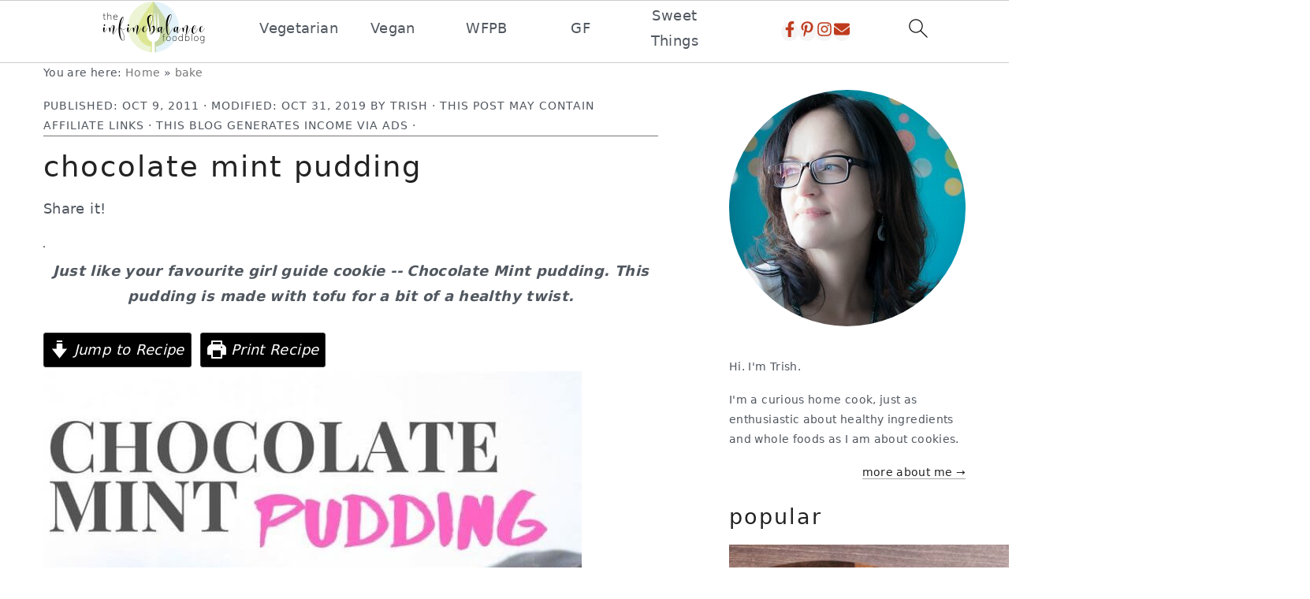

--- FILE ---
content_type: text/html; charset=UTF-8
request_url: https://www.infinebalance.com/chocolate-mint-girl-guide-cookie-pudding/
body_size: 70964
content:
<!DOCTYPE html>
<html lang="en-US">
<head ><meta charset="UTF-8" /><script>if(navigator.userAgent.match(/MSIE|Internet Explorer/i)||navigator.userAgent.match(/Trident\/7\..*?rv:11/i)){var href=document.location.href;if(!href.match(/[?&]nowprocket/)){if(href.indexOf("?")==-1){if(href.indexOf("#")==-1){document.location.href=href+"?nowprocket=1"}else{document.location.href=href.replace("#","?nowprocket=1#")}}else{if(href.indexOf("#")==-1){document.location.href=href+"&nowprocket=1"}else{document.location.href=href.replace("#","&nowprocket=1#")}}}}</script><script>(()=>{class RocketLazyLoadScripts{constructor(){this.v="2.0.4",this.userEvents=["keydown","keyup","mousedown","mouseup","mousemove","mouseover","mouseout","touchmove","touchstart","touchend","touchcancel","wheel","click","dblclick","input"],this.attributeEvents=["onblur","onclick","oncontextmenu","ondblclick","onfocus","onmousedown","onmouseenter","onmouseleave","onmousemove","onmouseout","onmouseover","onmouseup","onmousewheel","onscroll","onsubmit"]}async t(){this.i(),this.o(),/iP(ad|hone)/.test(navigator.userAgent)&&this.h(),this.u(),this.l(this),this.m(),this.k(this),this.p(this),this._(),await Promise.all([this.R(),this.L()]),this.lastBreath=Date.now(),this.S(this),this.P(),this.D(),this.O(),this.M(),await this.C(this.delayedScripts.normal),await this.C(this.delayedScripts.defer),await this.C(this.delayedScripts.async),await this.T(),await this.F(),await this.j(),await this.A(),window.dispatchEvent(new Event("rocket-allScriptsLoaded")),this.everythingLoaded=!0,this.lastTouchEnd&&await new Promise(t=>setTimeout(t,500-Date.now()+this.lastTouchEnd)),this.I(),this.H(),this.U(),this.W()}i(){this.CSPIssue=sessionStorage.getItem("rocketCSPIssue"),document.addEventListener("securitypolicyviolation",t=>{this.CSPIssue||"script-src-elem"!==t.violatedDirective||"data"!==t.blockedURI||(this.CSPIssue=!0,sessionStorage.setItem("rocketCSPIssue",!0))},{isRocket:!0})}o(){window.addEventListener("pageshow",t=>{this.persisted=t.persisted,this.realWindowLoadedFired=!0},{isRocket:!0}),window.addEventListener("pagehide",()=>{this.onFirstUserAction=null},{isRocket:!0})}h(){let t;function e(e){t=e}window.addEventListener("touchstart",e,{isRocket:!0}),window.addEventListener("touchend",function i(o){o.changedTouches[0]&&t.changedTouches[0]&&Math.abs(o.changedTouches[0].pageX-t.changedTouches[0].pageX)<10&&Math.abs(o.changedTouches[0].pageY-t.changedTouches[0].pageY)<10&&o.timeStamp-t.timeStamp<200&&(window.removeEventListener("touchstart",e,{isRocket:!0}),window.removeEventListener("touchend",i,{isRocket:!0}),"INPUT"===o.target.tagName&&"text"===o.target.type||(o.target.dispatchEvent(new TouchEvent("touchend",{target:o.target,bubbles:!0})),o.target.dispatchEvent(new MouseEvent("mouseover",{target:o.target,bubbles:!0})),o.target.dispatchEvent(new PointerEvent("click",{target:o.target,bubbles:!0,cancelable:!0,detail:1,clientX:o.changedTouches[0].clientX,clientY:o.changedTouches[0].clientY})),event.preventDefault()))},{isRocket:!0})}q(t){this.userActionTriggered||("mousemove"!==t.type||this.firstMousemoveIgnored?"keyup"===t.type||"mouseover"===t.type||"mouseout"===t.type||(this.userActionTriggered=!0,this.onFirstUserAction&&this.onFirstUserAction()):this.firstMousemoveIgnored=!0),"click"===t.type&&t.preventDefault(),t.stopPropagation(),t.stopImmediatePropagation(),"touchstart"===this.lastEvent&&"touchend"===t.type&&(this.lastTouchEnd=Date.now()),"click"===t.type&&(this.lastTouchEnd=0),this.lastEvent=t.type,t.composedPath&&t.composedPath()[0].getRootNode()instanceof ShadowRoot&&(t.rocketTarget=t.composedPath()[0]),this.savedUserEvents.push(t)}u(){this.savedUserEvents=[],this.userEventHandler=this.q.bind(this),this.userEvents.forEach(t=>window.addEventListener(t,this.userEventHandler,{passive:!1,isRocket:!0})),document.addEventListener("visibilitychange",this.userEventHandler,{isRocket:!0})}U(){this.userEvents.forEach(t=>window.removeEventListener(t,this.userEventHandler,{passive:!1,isRocket:!0})),document.removeEventListener("visibilitychange",this.userEventHandler,{isRocket:!0}),this.savedUserEvents.forEach(t=>{(t.rocketTarget||t.target).dispatchEvent(new window[t.constructor.name](t.type,t))})}m(){const t="return false",e=Array.from(this.attributeEvents,t=>"data-rocket-"+t),i="["+this.attributeEvents.join("],[")+"]",o="[data-rocket-"+this.attributeEvents.join("],[data-rocket-")+"]",s=(e,i,o)=>{o&&o!==t&&(e.setAttribute("data-rocket-"+i,o),e["rocket"+i]=new Function("event",o),e.setAttribute(i,t))};new MutationObserver(t=>{for(const n of t)"attributes"===n.type&&(n.attributeName.startsWith("data-rocket-")||this.everythingLoaded?n.attributeName.startsWith("data-rocket-")&&this.everythingLoaded&&this.N(n.target,n.attributeName.substring(12)):s(n.target,n.attributeName,n.target.getAttribute(n.attributeName))),"childList"===n.type&&n.addedNodes.forEach(t=>{if(t.nodeType===Node.ELEMENT_NODE)if(this.everythingLoaded)for(const i of[t,...t.querySelectorAll(o)])for(const t of i.getAttributeNames())e.includes(t)&&this.N(i,t.substring(12));else for(const e of[t,...t.querySelectorAll(i)])for(const t of e.getAttributeNames())this.attributeEvents.includes(t)&&s(e,t,e.getAttribute(t))})}).observe(document,{subtree:!0,childList:!0,attributeFilter:[...this.attributeEvents,...e]})}I(){this.attributeEvents.forEach(t=>{document.querySelectorAll("[data-rocket-"+t+"]").forEach(e=>{this.N(e,t)})})}N(t,e){const i=t.getAttribute("data-rocket-"+e);i&&(t.setAttribute(e,i),t.removeAttribute("data-rocket-"+e))}k(t){Object.defineProperty(HTMLElement.prototype,"onclick",{get(){return this.rocketonclick||null},set(e){this.rocketonclick=e,this.setAttribute(t.everythingLoaded?"onclick":"data-rocket-onclick","this.rocketonclick(event)")}})}S(t){function e(e,i){let o=e[i];e[i]=null,Object.defineProperty(e,i,{get:()=>o,set(s){t.everythingLoaded?o=s:e["rocket"+i]=o=s}})}e(document,"onreadystatechange"),e(window,"onload"),e(window,"onpageshow");try{Object.defineProperty(document,"readyState",{get:()=>t.rocketReadyState,set(e){t.rocketReadyState=e},configurable:!0}),document.readyState="loading"}catch(t){console.log("WPRocket DJE readyState conflict, bypassing")}}l(t){this.originalAddEventListener=EventTarget.prototype.addEventListener,this.originalRemoveEventListener=EventTarget.prototype.removeEventListener,this.savedEventListeners=[],EventTarget.prototype.addEventListener=function(e,i,o){o&&o.isRocket||!t.B(e,this)&&!t.userEvents.includes(e)||t.B(e,this)&&!t.userActionTriggered||e.startsWith("rocket-")||t.everythingLoaded?t.originalAddEventListener.call(this,e,i,o):(t.savedEventListeners.push({target:this,remove:!1,type:e,func:i,options:o}),"mouseenter"!==e&&"mouseleave"!==e||t.originalAddEventListener.call(this,e,t.savedUserEvents.push,o))},EventTarget.prototype.removeEventListener=function(e,i,o){o&&o.isRocket||!t.B(e,this)&&!t.userEvents.includes(e)||t.B(e,this)&&!t.userActionTriggered||e.startsWith("rocket-")||t.everythingLoaded?t.originalRemoveEventListener.call(this,e,i,o):t.savedEventListeners.push({target:this,remove:!0,type:e,func:i,options:o})}}J(t,e){this.savedEventListeners=this.savedEventListeners.filter(i=>{let o=i.type,s=i.target||window;return e!==o||t!==s||(this.B(o,s)&&(i.type="rocket-"+o),this.$(i),!1)})}H(){EventTarget.prototype.addEventListener=this.originalAddEventListener,EventTarget.prototype.removeEventListener=this.originalRemoveEventListener,this.savedEventListeners.forEach(t=>this.$(t))}$(t){t.remove?this.originalRemoveEventListener.call(t.target,t.type,t.func,t.options):this.originalAddEventListener.call(t.target,t.type,t.func,t.options)}p(t){let e;function i(e){return t.everythingLoaded?e:e.split(" ").map(t=>"load"===t||t.startsWith("load.")?"rocket-jquery-load":t).join(" ")}function o(o){function s(e){const s=o.fn[e];o.fn[e]=o.fn.init.prototype[e]=function(){return this[0]===window&&t.userActionTriggered&&("string"==typeof arguments[0]||arguments[0]instanceof String?arguments[0]=i(arguments[0]):"object"==typeof arguments[0]&&Object.keys(arguments[0]).forEach(t=>{const e=arguments[0][t];delete arguments[0][t],arguments[0][i(t)]=e})),s.apply(this,arguments),this}}if(o&&o.fn&&!t.allJQueries.includes(o)){const e={DOMContentLoaded:[],"rocket-DOMContentLoaded":[]};for(const t in e)document.addEventListener(t,()=>{e[t].forEach(t=>t())},{isRocket:!0});o.fn.ready=o.fn.init.prototype.ready=function(i){function s(){parseInt(o.fn.jquery)>2?setTimeout(()=>i.bind(document)(o)):i.bind(document)(o)}return"function"==typeof i&&(t.realDomReadyFired?!t.userActionTriggered||t.fauxDomReadyFired?s():e["rocket-DOMContentLoaded"].push(s):e.DOMContentLoaded.push(s)),o([])},s("on"),s("one"),s("off"),t.allJQueries.push(o)}e=o}t.allJQueries=[],o(window.jQuery),Object.defineProperty(window,"jQuery",{get:()=>e,set(t){o(t)}})}P(){const t=new Map;document.write=document.writeln=function(e){const i=document.currentScript,o=document.createRange(),s=i.parentElement;let n=t.get(i);void 0===n&&(n=i.nextSibling,t.set(i,n));const c=document.createDocumentFragment();o.setStart(c,0),c.appendChild(o.createContextualFragment(e)),s.insertBefore(c,n)}}async R(){return new Promise(t=>{this.userActionTriggered?t():this.onFirstUserAction=t})}async L(){return new Promise(t=>{document.addEventListener("DOMContentLoaded",()=>{this.realDomReadyFired=!0,t()},{isRocket:!0})})}async j(){return this.realWindowLoadedFired?Promise.resolve():new Promise(t=>{window.addEventListener("load",t,{isRocket:!0})})}M(){this.pendingScripts=[];this.scriptsMutationObserver=new MutationObserver(t=>{for(const e of t)e.addedNodes.forEach(t=>{"SCRIPT"!==t.tagName||t.noModule||t.isWPRocket||this.pendingScripts.push({script:t,promise:new Promise(e=>{const i=()=>{const i=this.pendingScripts.findIndex(e=>e.script===t);i>=0&&this.pendingScripts.splice(i,1),e()};t.addEventListener("load",i,{isRocket:!0}),t.addEventListener("error",i,{isRocket:!0}),setTimeout(i,1e3)})})})}),this.scriptsMutationObserver.observe(document,{childList:!0,subtree:!0})}async F(){await this.X(),this.pendingScripts.length?(await this.pendingScripts[0].promise,await this.F()):this.scriptsMutationObserver.disconnect()}D(){this.delayedScripts={normal:[],async:[],defer:[]},document.querySelectorAll("script[type$=rocketlazyloadscript]").forEach(t=>{t.hasAttribute("data-rocket-src")?t.hasAttribute("async")&&!1!==t.async?this.delayedScripts.async.push(t):t.hasAttribute("defer")&&!1!==t.defer||"module"===t.getAttribute("data-rocket-type")?this.delayedScripts.defer.push(t):this.delayedScripts.normal.push(t):this.delayedScripts.normal.push(t)})}async _(){await this.L();let t=[];document.querySelectorAll("script[type$=rocketlazyloadscript][data-rocket-src]").forEach(e=>{let i=e.getAttribute("data-rocket-src");if(i&&!i.startsWith("data:")){i.startsWith("//")&&(i=location.protocol+i);try{const o=new URL(i).origin;o!==location.origin&&t.push({src:o,crossOrigin:e.crossOrigin||"module"===e.getAttribute("data-rocket-type")})}catch(t){}}}),t=[...new Map(t.map(t=>[JSON.stringify(t),t])).values()],this.Y(t,"preconnect")}async G(t){if(await this.K(),!0!==t.noModule||!("noModule"in HTMLScriptElement.prototype))return new Promise(e=>{let i;function o(){(i||t).setAttribute("data-rocket-status","executed"),e()}try{if(navigator.userAgent.includes("Firefox/")||""===navigator.vendor||this.CSPIssue)i=document.createElement("script"),[...t.attributes].forEach(t=>{let e=t.nodeName;"type"!==e&&("data-rocket-type"===e&&(e="type"),"data-rocket-src"===e&&(e="src"),i.setAttribute(e,t.nodeValue))}),t.text&&(i.text=t.text),t.nonce&&(i.nonce=t.nonce),i.hasAttribute("src")?(i.addEventListener("load",o,{isRocket:!0}),i.addEventListener("error",()=>{i.setAttribute("data-rocket-status","failed-network"),e()},{isRocket:!0}),setTimeout(()=>{i.isConnected||e()},1)):(i.text=t.text,o()),i.isWPRocket=!0,t.parentNode.replaceChild(i,t);else{const i=t.getAttribute("data-rocket-type"),s=t.getAttribute("data-rocket-src");i?(t.type=i,t.removeAttribute("data-rocket-type")):t.removeAttribute("type"),t.addEventListener("load",o,{isRocket:!0}),t.addEventListener("error",i=>{this.CSPIssue&&i.target.src.startsWith("data:")?(console.log("WPRocket: CSP fallback activated"),t.removeAttribute("src"),this.G(t).then(e)):(t.setAttribute("data-rocket-status","failed-network"),e())},{isRocket:!0}),s?(t.fetchPriority="high",t.removeAttribute("data-rocket-src"),t.src=s):t.src="data:text/javascript;base64,"+window.btoa(unescape(encodeURIComponent(t.text)))}}catch(i){t.setAttribute("data-rocket-status","failed-transform"),e()}});t.setAttribute("data-rocket-status","skipped")}async C(t){const e=t.shift();return e?(e.isConnected&&await this.G(e),this.C(t)):Promise.resolve()}O(){this.Y([...this.delayedScripts.normal,...this.delayedScripts.defer,...this.delayedScripts.async],"preload")}Y(t,e){this.trash=this.trash||[];let i=!0;var o=document.createDocumentFragment();t.forEach(t=>{const s=t.getAttribute&&t.getAttribute("data-rocket-src")||t.src;if(s&&!s.startsWith("data:")){const n=document.createElement("link");n.href=s,n.rel=e,"preconnect"!==e&&(n.as="script",n.fetchPriority=i?"high":"low"),t.getAttribute&&"module"===t.getAttribute("data-rocket-type")&&(n.crossOrigin=!0),t.crossOrigin&&(n.crossOrigin=t.crossOrigin),t.integrity&&(n.integrity=t.integrity),t.nonce&&(n.nonce=t.nonce),o.appendChild(n),this.trash.push(n),i=!1}}),document.head.appendChild(o)}W(){this.trash.forEach(t=>t.remove())}async T(){try{document.readyState="interactive"}catch(t){}this.fauxDomReadyFired=!0;try{await this.K(),this.J(document,"readystatechange"),document.dispatchEvent(new Event("rocket-readystatechange")),await this.K(),document.rocketonreadystatechange&&document.rocketonreadystatechange(),await this.K(),this.J(document,"DOMContentLoaded"),document.dispatchEvent(new Event("rocket-DOMContentLoaded")),await this.K(),this.J(window,"DOMContentLoaded"),window.dispatchEvent(new Event("rocket-DOMContentLoaded"))}catch(t){console.error(t)}}async A(){try{document.readyState="complete"}catch(t){}try{await this.K(),this.J(document,"readystatechange"),document.dispatchEvent(new Event("rocket-readystatechange")),await this.K(),document.rocketonreadystatechange&&document.rocketonreadystatechange(),await this.K(),this.J(window,"load"),window.dispatchEvent(new Event("rocket-load")),await this.K(),window.rocketonload&&window.rocketonload(),await this.K(),this.allJQueries.forEach(t=>t(window).trigger("rocket-jquery-load")),await this.K(),this.J(window,"pageshow");const t=new Event("rocket-pageshow");t.persisted=this.persisted,window.dispatchEvent(t),await this.K(),window.rocketonpageshow&&window.rocketonpageshow({persisted:this.persisted})}catch(t){console.error(t)}}async K(){Date.now()-this.lastBreath>45&&(await this.X(),this.lastBreath=Date.now())}async X(){return document.hidden?new Promise(t=>setTimeout(t)):new Promise(t=>requestAnimationFrame(t))}B(t,e){return e===document&&"readystatechange"===t||(e===document&&"DOMContentLoaded"===t||(e===window&&"DOMContentLoaded"===t||(e===window&&"load"===t||e===window&&"pageshow"===t)))}static run(){(new RocketLazyLoadScripts).t()}}RocketLazyLoadScripts.run()})();</script>

<meta name="viewport" content="width=device-width, initial-scale=1" />
<meta name='robots' content='index, follow, max-image-preview:large, max-snippet:-1, max-video-preview:-1' />
<meta name="pinterest-rich-pin" content="false" /><!-- Google tag (gtag.js) consent mode dataLayer added by Site Kit -->
<script type="rocketlazyloadscript" data-rocket-type="text/javascript" id="google_gtagjs-js-consent-mode-data-layer">
/* <![CDATA[ */
window.dataLayer = window.dataLayer || [];function gtag(){dataLayer.push(arguments);}
gtag('consent', 'default', {"ad_personalization":"denied","ad_storage":"denied","ad_user_data":"denied","analytics_storage":"denied","functionality_storage":"denied","security_storage":"denied","personalization_storage":"denied","region":["AT","BE","BG","CH","CY","CZ","DE","DK","EE","ES","FI","FR","GB","GR","HR","HU","IE","IS","IT","LI","LT","LU","LV","MT","NL","NO","PL","PT","RO","SE","SI","SK"],"wait_for_update":500});
window._googlesitekitConsentCategoryMap = {"statistics":["analytics_storage"],"marketing":["ad_storage","ad_user_data","ad_personalization"],"functional":["functionality_storage","security_storage"],"preferences":["personalization_storage"]};
window._googlesitekitConsents = {"ad_personalization":"denied","ad_storage":"denied","ad_user_data":"denied","analytics_storage":"denied","functionality_storage":"denied","security_storage":"denied","personalization_storage":"denied","region":["AT","BE","BG","CH","CY","CZ","DE","DK","EE","ES","FI","FR","GB","GR","HR","HU","IE","IS","IT","LI","LT","LU","LV","MT","NL","NO","PL","PT","RO","SE","SI","SK"],"wait_for_update":500};
/* ]]> */
</script>
<!-- End Google tag (gtag.js) consent mode dataLayer added by Site Kit -->

	<!-- This site is optimized with the Yoast SEO plugin v26.7 - https://yoast.com/wordpress/plugins/seo/ -->
	<title>Chocolate Mint Pudding | The In Fine Balance Food Blog</title>
<style id="wpr-usedcss">#pmc-atlasmg-adhesion-bar.pmc-atlasmg-ad-type-frame2{background-color:rgba(255,255,255,.65);border-top:2px solid #c9c9c9}#pmc-atlasmg-adhesion-bar.pmc-atlasmg-ad-type-frame2 #pmc-atlasmg-adhesion-close{color:#747474;border:3px solid #c9c9c9}.sharrre{display:inline-block;font-family:Helvetica,Arial,sans-serif;font-style:normal;font-weight:400;margin-right:5px;overflow:hidden;position:relative;-webkit-transition:.3s ease-in-out;transition:all .3s ease-in-out}.share-before{margin-bottom:25px}.share-before:after{visibility:hidden;display:block;font-size:0;content:" ";clear:both;height:0}.sharrre .hidden{display:none}.sharrre .count,.sharrre .share{-webkit-box-sizing:border-box;box-sizing:border-box;border:none;display:inline-block;padding:0;text-decoration:none!important;-webkit-transition:.3s ease-in-out;transition:all .3s ease-in-out}.sharrre .share{background-color:#fff;color:#fff;float:left;font-family:Helvetica,Arial,sans-serif;font-style:normal;font-weight:400;text-decoration:none}.sharrre:hover .share{border:none;color:#fff;text-decoration:none}.sharrre .count{background-color:#fff;font-family:Helvetica,Arial,sans-serif;font-style:normal;font-weight:700;position:relative;text-align:center}.sharrre .no-count .count span{display:none}.share-medium .count,.share-medium .share{font-size:13px;height:25px;line-height:25px}.share-medium .share{border-top-left-radius:3px;border-bottom-left-radius:3px;padding:0 0 0 28px;width:28px}.share-medium .count{border-top-right-radius:3px;border-bottom-right-radius:3px;float:right;width:42px}.share-medium .facebook:hover .share,.share-medium .sharrre:hover .share{width:65px}.share-medium .pinterest:hover .share{width:50px}.share-medium .sharrre:hover .no-count .share{width:75px}.share-medium .no-count .share{border-top-right-radius:3px;border-bottom-right-radius:3px;width:75px}.share-medium .no-count .count{display:none}.share-medium .share:before{line-height:1;display:block;font-family:Genericons;font-size:13px;height:20px;top:4px;left:6px;text-indent:0;-webkit-font-smoothing:antialiased;position:absolute;width:20px;font-size:14px;top:5px;left:7px}.twitter .share:before{content:""}.facebook .share:before{content:""}.googlePlus .share:before{content:""}.digg .share:before{content:'\f221'}.delicious .share:before{content:""}.pinterest .share:before{content:""}.linkedin .share:before{content:""}.stumbleupon .share:before{content:""}.share-medium .pinterest .share:before{font-size:13px;top:6px}.share-medium .linkedin .share:before{font-size:17px;top:3px}.share-medium .stumbleupon .share:before{font-size:16px;top:5px}.share-filled .twitter .share{background:#09b0ed}.share-filled .twitter .count,.share-filled .twitter .count:hover{color:#09b0ed;border:1px solid #09b0ed}.share-filled .facebook .share{background:#3d5a98}.share-filled .facebook .count,.share-filled .facebook .count:hover{color:#3d5a98;border:1px solid #3d5a98}.share-filled .googlePlus .share{background:#dd4c39}.share-filled .googlePlus .count,.share-filled .googlePlus .count:hover{color:#dd4c39;border:1px solid #dd4c39}.share-filled .linkedin .share{background:#035a87}.share-filled .linkedin .count,.share-filled .linkedin .count:hover{color:#035a87;border:1px solid #035a87}.share-filled .pinterest .share{background:#cb2127}.share-filled .pinterest .count,.share-filled .pinterest .count:hover{color:#cb2127;border:1px solid #cb2127}.share-filled .stumbleupon .share{background:#eb4923}.share-filled .stumbleupon .count,.share-filled .stumbleupon .count:hover{color:#eb4923;border:1px solid #eb4923}.share-filled .twitter:hover .count{background:#09b0ed!important}.share-filled .facebook:hover .count{background:#3d5a98!important}.share-filled .googlePlus:hover .count{background:#dd4c39!important}.share-filled .linkedin:hover .count{background:#035a87!important}.share-filled .pinterest:hover .count{background:#cb2127!important}.share-filled .stumbleupon:hover .count{background:#eb4923!important}.share-filled .sharrre:hover .count{color:#fff}@font-face{font-display:swap;font-family:Genericons;src:url([data-uri]) format("woff"),url("https://www.infinebalance.com/wp-content/plugins/genesis-simple-share/assets/font/genericons-regular-webfont.ttf") format("truetype"),url("https://www.infinebalance.com/wp-content/plugins/genesis-simple-share/assets/font/genericons-regular-webfont.svg#genericonsregular") format("svg");font-weight:400;font-style:normal}html{line-height:1.15;-webkit-text-size-adjust:100%;-ms-text-size-adjust:100%;scroll-padding-top:90px}article,aside,figcaption,figure,footer,header,main,nav,section{display:block}h1{font-size:2em;margin:.67em 0}figure{margin:20px 0;margin:0 0 1em}pre{font-family:monospace,monospace;font-size:1em;background:#111;color:#ccc;overflow:scroll;padding:0 20px;white-space:pre}a{background-color:transparent;-webkit-text-decoration-skip:objects;color:#777;text-decoration:none}strong{font-weight:inherit;font-weight:bolder}code{font-family:monospace,monospace;font-size:1em}mark{background-color:#ff0;color:#000}small{font-size:80%}canvas,video{display:inline-block}img{border-style:none;height:auto}svg:not(:root){overflow:hidden}button,input,optgroup,select,textarea{font-family:sans-serif;font-size:100%;line-height:1.15;margin:0}button,input{overflow:visible}button,select{text-transform:none}[type=submit],button,html [type=button]{-webkit-appearance:button}[type=button]::-moz-focus-inner,[type=submit]::-moz-focus-inner,button::-moz-focus-inner{border-style:none;padding:0}[type=button]:-moz-focusring,[type=submit]:-moz-focusring,button:-moz-focusring{outline:ButtonText dotted 1px}fieldset{padding:.35em .75em .625em}legend{-moz-box-sizing:border-box;-webkit-box-sizing:border-box;box-sizing:border-box;color:inherit;display:table;max-width:100%;padding:0;white-space:normal}progress{display:inline-block;vertical-align:baseline}textarea{overflow:auto}[type=checkbox],[type=radio]{-moz-box-sizing:border-box;-webkit-box-sizing:border-box;box-sizing:border-box;padding:0}[type=number]::-webkit-inner-spin-button,[type=number]::-webkit-outer-spin-button{height:auto}[type=search]{outline-offset:-2px;-webkit-appearance:textfield}[type=search]::-webkit-search-cancel-button,[type=search]::-webkit-search-decoration{-webkit-appearance:none}::-webkit-file-upload-button{font:inherit;-webkit-appearance:button}[hidden],template{display:none}*,input[type=search]{-moz-box-sizing:border-box;-webkit-box-sizing:border-box;box-sizing:border-box}.after-entry:after,.clear:after,.comment-respond:after,.entry-content:after,.entry:after,.nav-primary:after,.site-container:after,.site-footer:after,.site-header:after,.site-inner:after,.widget-area:after,.widget:after,.wrap:after{clear:both;content:" ";display:table}.clear{clear:both;margin-bottom:30px}body,html{overflow-x:hidden}body{margin:0;background:#fff;color:#50575f;font-family:"Source Sans Pro",sans-serif;font-size:100%;font-weight:300;letter-spacing:.02em;line-height:1.8}a,button,input:focus,input[type=button],input[type=submit],textarea:focus{-webkit-transition:.1s ease-in-out;transition:all .1s ease-in-out}::-moz-selection{background:#111;color:#fff}::selection{background:#111;color:#fff}a:hover{color:#222}.entry-content a,.sidebar a,.site-title a{border-bottom:1px solid #aaa;color:#222;outline:0;text-decoration:none}.entry-content a:hover,.sidebar a:hover,.site-title a:hover{border-bottom:1px solid #333;color:#777}.header-image .site-title a{border-bottom:0}a:focus img,a:hover img{opacity:.9;-webkit-transition:opacity .2s ease-in-out;transition:opacity .2s ease-in-out}p{margin:5px 0 15px;padding:0}strong{font-weight:600}ol,ul{margin:0;padding:0;box-sizing:border-box}h1,h2,h3{color:#222;font-family:"IM Fell Double Pica",serif;font-weight:400;letter-spacing:2px;line-height:1.4;margin:10px 0 16px;padding:0;text-transform:lowercase}h1{font-size:37px}h2{font-size:31px}h3{font-size:27px}iframe,img,object,video{max-width:100%}.featured-content img{margin-bottom:0;width:auto}figcaption{text-align:center}@media only screen and (min-width:600px){figcaption{font-size:.8em}}input,select,textarea{border:1px solid #eee;-webkit-box-shadow:0 0 0 #fff;-webkit-box-shadow:0 0 0 #fff;box-shadow:0 0 0 #fff;color:#999;font-weight:300;letter-spacing:.5px;padding:17px;width:100%}input:focus,textarea:focus{outline:0}::-moz-placeholder{color:#000}::-webkit-input-placeholder{color:#000}.button,button,input[type=button],input[type=submit]{background:0 0;border:1px solid #222;-webkit-border-radius:3px;border-radius:3px;-webkit-box-shadow:none;box-shadow:none;color:#222;cursor:pointer;font-style:normal;font-weight:400;letter-spacing:2px;padding:15px 20px;text-transform:uppercase;width:auto}.button:focus,.button:hover,button:focus,button:hover,input:focus[type=button],input:focus[type=submit],input:hover[type=button],input:hover[type=submit]{background:#222;color:#fff}input[type=search]::-webkit-search-cancel-button,input[type=search]::-webkit-search-results-button{display:none}.site-container{margin:0 auto}.content-sidebar-wrap,.wrap{margin:0 auto;max-width:1170px}.site-inner{margin-top:40px}.content{float:right;width:66.66666667%}.content-sidebar .content{float:left}.sidebar-primary{float:right;width:300px}.one-sixth{float:left;margin-left:2.564102564102564%;width:14.52991452991453%}.first{clear:both;margin-left:0}#breadcrumbs{margin-bottom:10px}.search-form{border:1px solid #eee;overflow:hidden}.search-form input{border:0;clear:none;display:inline;float:left;margin-bottom:0;padding:14px 20px}.search-form input[type=search]{width:77%}.search-form input[type=submit]{background:0 0;border:none;color:#777;float:right;font-family:FontAwesome;font-size:11px;padding:17px;vertical-align:middle;width:auto}.search-form input:hover[type=submit]{color:#222}.aligncenter,.aligncenter img{display:block;margin:0 auto 22px}.alignleft{float:left;margin-right:40px;max-width:100%;text-align:left}.sidebar .alignleft{margin-right:10px}img.alignleft{margin:0 22px 22px 0}.single .wp-post-image{display:block;margin:0 auto 40px}.entry-title{font-size:37px;line-height:1.2;margin-bottom:15px}.sidebar .entry-title{font-size:17px;font-weight:300}.entry-title a,.sidebar .widgettitle a,h1.entry-title{border:0;color:#222;font-style:normal;text-decoration:none}.entry-title a:hover,.sidebar .widgettitle a:hover{color:#777}.widgettitle{color:#222;font-family:"Source Sans Pro",sans-serif;font-size:11px;margin:0 0 10px;text-transform:uppercase}.sidebar .widgettitle a{border:none}.screen-reader-shortcut,.screen-reader-text,.screen-reader-text span{background:#fff;border:0;clip:rect(0,0,0,0);color:#50575f;height:1px;overflow:hidden;position:absolute!important;width:1px}.genesis-nav-menu .search input[type=submit]:focus,.screen-reader-shortcut:focus,.screen-reader-text:focus{-webkit-box-shadow:0 0 2px 2px rgba(0,0,0,.6);box-shadow:none;clip:auto!important;color:#222;display:block;font-size:1em;font-weight:700;height:auto;padding:15px 23px 14px;text-decoration:none;width:auto;z-index:100000}.genesis-skip-link li{height:0;list-style:none;width:0}.featured-content .alignleft{max-width:40%}.grid-image{background:#fafafa;border-bottom:0;display:block}.grid-image:hover{background:#222}.grid-image:hover img{opacity:.77}.simple-grid.one-sixth .entry-title{font-size:17px}.simple-grid .entry-meta{border-bottom:1px solid #777;color:#777;margin:7px 0}.share-before{margin:37px 0}.content a.count,.content a.count:hover,.content a.share,.content a.share:hover{border:none}.content .share-filled .share{-webkit-border-bottom-left-radius:0;border-bottom-left-radius:0;-webkit-border-top-left-radius:0;border-top-left-radius:0}.content .share-filled .count{-webkit-border-bottom-right-radius:0;border-bottom-right-radius:0;-webkit-border-top-right-radius:0;border-top-right-radius:0}.content .share-filled .facebook .count,.content .share-filled .facebook .count:hover,.content .share-filled .googlePlus .count,.content .share-filled .googlePlus .count:hover,.content .share-filled .linkedin .count,.content .share-filled .linkedin .count:hover,.content .share-filled .pinterest .count,.content .share-filled .pinterest .count:hover,.content .share-filled .stumbleupon .count,.content .share-filled .stumbleupon .count:hover,.content .share-filled .twitter .count,.content .share-filled .twitter .count:hover{border:1px solid #222;color:#222}.content .share-filled .facebook .share,.content .share-filled .facebook:hover .count,.content .share-filled .googlePlus .share,.content .share-filled .googlePlus:hover .count,.content .share-filled .linkedin .share,.content .share-filled .linkedin:hover .count,.content .share-filled .pinterest .share,.content .share-filled .pinterest:hover .count,.content .share-filled .stumbleupon .share,.content .share-filled .stumbleupon:hover .count,.content .share-filled .twitter .share,.content .share-filled .twitter:hover .count{background:#222!important}.content .share-filled .facebook:hover .count,.content .share-filled .googlePlus:hover .count,.content .share-filled .linkedin:hover .count,.content .share-filled .pinterest:hover .count,.content .share-filled .stumbleupon:hover .count,.content .share-filled .twitter:hover .count{color:#222}.home .site-inner{margin-top:0}.site-header{background-color:#fff}.title-area{display:inline-block;font-weight:400;margin:0;padding:20px 0;text-align:center;width:300px}.header-image .title-area{padding:0}.site-title{font-size:47px;font-weight:300;letter-spacing:4px;line-height:1.4;margin:0;text-transform:lowercase}.site-title a{color:#222;font-family:"IM Fell Double Pica",serif;font-style:normal;min-height:50px}.site-title a:focus,.site-title a:hover{color:#50575f}.header-full-width .site-title,.header-full-width .title-area,.header-image .site-title a{width:100%}.site-header .widget-area,.site-header .widget-area .genesis-nav-menu{float:right;padding:27px 0 22px;text-align:right;width:730px}.header-image .site-header .widget-area{padding:20px 0}.site-header .search-form{float:right;margin-top:22px;width:300px}.genesis-nav-menu{background:#fff;clear:both;padding:0;text-align:center;width:100%}.genesis-nav-menu .menu-item{display:inline-block;font-weight:400;letter-spacing:2px;line-height:1;margin:0;padding:0;text-align:left;min-height:52px}.genesis-nav-menu a{border:0;color:#50575f;display:block;font-style:normal;margin:11px;padding:7px 11px;position:relative;text-decoration:none;text-transform:uppercase}.genesis-nav-menu a:focus,.genesis-nav-menu a:hover{background:#f5f5f5}.genesis-nav-menu .sub-menu{border-bottom:5px solid #50575f;opacity:0;position:absolute;left:-9999px;-webkit-transition:opacity .4s ease-in-out;transition:opacity .4s ease-in-out;width:200px;z-index:2000}.genesis-nav-menu .sub-menu a{background-color:#fff;letter-spacing:1px;margin:0 auto;padding:20px;position:relative;width:200px}.genesis-nav-menu .sub-menu .sub-menu{margin:-52px 0 0 200px}.genesis-nav-menu .menu-item:focus,.genesis-nav-menu .menu-item:hover{position:static}.genesis-nav-menu .sub-menu a:focus,.genesis-nav-menu .sub-menu a:hover{background:#fafafa}.genesis-nav-menu .menu-item:focus>.sub-menu,.genesis-nav-menu .menu-item:hover>.sub-menu{opacity:1;left:auto}.genesis-nav-menu>.first>a{padding-left:0}.genesis-nav-menu>.last>a{padding-right:0}.genesis-nav-menu>.right{color:#fff;float:right;list-style-type:none;padding:30px 0}.genesis-nav-menu>.right>a{display:inline;padding:0}.genesis-nav-menu>.search{padding:10px 0 0}.sidebar .menu-item a{text-decoration:none}.genesis-nav-menu #feast-search{vertical-align:middle;margin:0;padding:0}.site-header .sub-menu{border-top:1px solid #eee;margin:0 0 20px}.site-header .sub-menu .sub-menu{margin-top:-55px}.nav-primary{border-bottom:1px solid #eee;border-top:1px solid #eee;display:block;margin:0;width:100%}.nav-primary .wrap{max-width:100%}.entry-content a{border:0;display:inline;font-style:italic;font-weight:400;text-decoration:none;-webkit-transition:none;transition:none}.entry-content a:hover{background:#f5f5f5;border:0;color:#222}.entry-content ol,.entry-content p,.entry-content ul{margin-bottom:30px}.entry-content ol li,.entry-content ul li{margin-left:20px}.entry-content ol li{list-style-type:decimal}.entry-content ul li{list-style-type:disc}.entry-content ol ol,.entry-content ul ul{margin-bottom:20px}.entry-meta{border-bottom:1px solid #777;color:#50575f;font-weight:400;letter-spacing:1px;margin:17px 0;text-transform:uppercase}.entry-meta a{color:inherit}.entry-meta a:hover{color:#777}.entry-footer .entry-meta{border:0}.comment-respond,.entry-comments{border-top:1px solid #ddd;padding:20px 0;margin-bottom:20px}.comment-respond h3,.entry-comments h3{color:#50575f;font-size:16px;letter-spacing:1.5px;text-transform:lowercase}.entry-comments .comment-author{margin:0}.comment-respond input[type=email],.comment-respond input[type=text],.comment-respond input[type=url]{width:50%}.comment-respond label{display:block;margin-right:12px}.comment-list li{list-style-type:none;margin-top:22px;padding:32px}.comment-list li li{margin-right:-32px}li.comment{border-top:1px solid #eee}.comment-meta a{color:#50575f}.comment-time,.comment-time a{color:#aaa;font-size:11px}.comment-reply a{padding:2px 5px}.comment-reply a:focus,.comment-reply a:hover{background:#eee}.comment-content{overflow-wrap:break-word}.sidebar p:last-child,.sidebar ul{margin:0}.sidebar ul>li:last-child{margin-bottom:0}.sidebar .widget{margin-bottom:37px}.site-footer{background:#fafafa;letter-spacing:2px;padding:75px 0;text-align:left;text-transform:uppercase}.site-footer .wrap{max-width:1170px}.site-footer a{color:#50575f;font-style:normal;text-decoration:none}.site-footer p{margin:0}@media only screen and (-webkit-min-device-pixel-ratio:1.5),only screen and (-moz-min-device-pixel-ratio:1.5),only screen and (-o-min-device-pixel-ratio:3/2),only screen and (min-device-pixel-ratio:1.5){.header-image .site-header{-webkit-background-size:contain!important;background-size:contain!important}}@media only screen and (max-width:1220px){.content-sidebar-wrap,.wrap{max-width:960px;overflow:hidden}.site-inner{margin:20px auto}.content,.site-header .widget-area{width:620px}.genesis-nav-menu a,.genesis-nav-menu>.first>a,.genesis-nav-menu>.last>a{padding:16px}.sidebar-primary{width:300px}.site-footer{text-align:center}}@media only screen and (max-width:1023px){.content,.sidebar-primary,.site-inner,.title-area,.wrap{width:100%}.site-title{margin-top:20px}.header-image .site-header .wrap{background-position:center top}.site-header .widget-area,.site-header .widget-area .genesis-nav-menu{float:none;padding:10px 0;text-align:center;width:100%}.header-image .site-header .widget-area{padding:0}.site-header .widget-area p{margin:0}.content-sidebar-wrap,.site-header .wrap{padding-left:5%;padding-right:5%}.comment-respond,.entry,.entry-comments,.entry-footer .entry-meta,.sidebar .widget{padding:20px 0}.genesis-nav-menu li,.site-header .search-form,.site-header ul.genesis-nav-menu{float:none}.genesis-nav-menu,.site-header .search-form,.site-header .title-area,.site-title{text-align:center}.site-header .search-form{margin:16px auto}.genesis-nav-menu li.right{display:none}.entry-footer .entry-meta{margin:0;padding-top:12px}}@media only screen and (max-width:940px){.nav-primary{display:none;position:relative}.genesis-nav-menu{border:none}.genesis-nav-menu .menu-item{border-bottom:1px solid #9d9d9d;display:block;position:relative;text-align:left}.genesis-nav-menu .menu-item:focus,.genesis-nav-menu .menu-item:hover{position:relative}.genesis-nav-menu .sub-menu{border-top:1px solid #9d9d9d;clear:both;display:none;opacity:1;position:static;width:100%}.genesis-nav-menu .sub-menu .menu-item:last-child{border-bottom:none}.genesis-nav-menu .sub-menu a{border:none;padding:16px 22px;position:relative;width:auto}.genesis-nav-menu .sub-menu a:focus,.genesis-nav-menu .sub-menu a:hover{background:#50575f}.genesis-nav-menu .sub-menu .sub-menu{margin:0}.genesis-nav-menu .sub-menu .sub-menu a{padding-left:30px}.genesis-nav-menu .sub-menu .sub-menu .sub-menu a{padding-left:40px}}@media only screen and (max-width:767px){.first,.one-sixth{clear:none;margin-left:2.564102564102564%;width:48.717948717948715%}.odd{clear:both;margin-left:0}}@media only screen and (max-width:420px){.after-entry .widget{width:100%}.featured-content .alignleft,.sidebar .alignleft,.sidebar .entry-image{clear:both;float:none;margin:0 auto;max-width:100%}.sidebar .featured-content .entry{text-align:center}}@media only screen and (min-width:1023px){#breadcrumbs,.entry-meta,.sidebar-primary{font-size:.8em}}:where(.wp-block-button__link){box-shadow:none;text-decoration:none;border-radius:9999px;padding:calc(.667em + 2px) calc(1.333em + 2px)}.wp-block-columns{display:flex;margin-bottom:1.75em;box-sizing:border-box;flex-wrap:wrap!important;align-items:normal!important}@media (min-width:782px){.wp-block-columns{flex-wrap:nowrap!important}}@media (max-width:781px){.wp-block-columns:not(.is-not-stacked-on-mobile)>.wp-block-column{flex-basis:100%!important}}@media (min-width:782px){.wp-block-columns:not(.is-not-stacked-on-mobile)>.wp-block-column{flex-basis:0;flex-grow:1}}:where(.wp-block-columns.has-background){padding:1.25em 2.375em}.wp-block-column{flex-grow:1;min-width:0;word-break:break-word;overflow-wrap:break-word}:where(.wp-block-post-comments input[type=submit]){border:none}:where(.wp-block-file__button){border-radius:2em;padding:.5em 1em}:where(.wp-block-file__button):is(a):active,:where(.wp-block-file__button):is(a):focus,:where(.wp-block-file__button):is(a):hover,:where(.wp-block-file__button):is(a):visited{box-shadow:none;color:#fff;opacity:.85;text-decoration:none}.wp-block-image img{height:auto;max-width:100%;vertical-align:bottom;box-sizing:border-box}.wp-block-image.aligncenter{text-align:center}.wp-block-image .aligncenter,.wp-block-image .alignleft,.wp-block-image.aligncenter,.wp-block-image.alignleft{display:table}.wp-block-image .aligncenter>figcaption,.wp-block-image .alignleft>figcaption,.wp-block-image.aligncenter>figcaption,.wp-block-image.alignleft>figcaption{display:table-caption;caption-side:bottom}.wp-block-image .alignleft{float:left;margin:.5em 1em .5em 0}.wp-block-image .aligncenter{margin-left:auto;margin-right:auto}.wp-block-image figcaption{margin-top:.5em;margin-bottom:1em}.wp-block-image .is-style-rounded img,.wp-block-image.is-style-rounded img{border-radius:9999px}.wp-block-image :where(.has-border-color){border-style:solid}.wp-block-image :where([style*=border-top-color]){border-top-style:solid}.wp-block-image :where([style*=border-right-color]){border-right-style:solid}.wp-block-image :where([style*=border-bottom-color]){border-bottom-style:solid}.wp-block-image :where([style*=border-left-color]){border-left-style:solid}.wp-block-image :where([style*=border-width]){border-style:solid}.wp-block-image :where([style*=border-top-width]){border-top-style:solid}.wp-block-image :where([style*=border-right-width]){border-right-style:solid}.wp-block-image :where([style*=border-bottom-width]){border-bottom-style:solid}.wp-block-image :where([style*=border-left-width]){border-left-style:solid}.wp-block-image figure{margin:0}:where(.wp-block-navigation .wp-block-navigation__submenu-container .wp-block-navigation-item a:not(.wp-element-button)),:where(.wp-block-navigation .wp-block-navigation__submenu-container .wp-block-navigation-submenu a:not(.wp-element-button)),:where(.wp-block-navigation.has-background .wp-block-navigation-item a:not(.wp-element-button)),:where(.wp-block-navigation.has-background .wp-block-navigation-submenu a:not(.wp-element-button)){padding:.5em 1em}:where(p.has-text-color:not(.has-link-color)) a{color:inherit}:where(.wp-block-search__button){border:1px solid #ccc;padding:.375em .625em}:where(.wp-block-search__button-inside .wp-block-search__inside-wrapper){padding:4px;border:1px solid #949494}:where(.wp-block-search__button-inside .wp-block-search__inside-wrapper) .wp-block-search__input{border-radius:0;border:none;padding:0 0 0 .25em}:where(.wp-block-search__button-inside .wp-block-search__inside-wrapper) .wp-block-search__input:focus{outline:0}:where(.wp-block-search__button-inside .wp-block-search__inside-wrapper) :where(.wp-block-search__button){padding:.125em .5em}:root{--wp--preset--font-size--normal:16px;--wp--preset--font-size--huge:42px;--feast-branding-primary:#fafafa;--feast-branding-primary-background:#d4e1a2;--feast-branding-secondary:#000000;--feast-branding-secondary-background:#c1e2f1}.has-text-align-center{text-align:center}.has-text-align-right{text-align:right}.aligncenter{clear:both}.screen-reader-text{border:0;clip:rect(1px,1px,1px,1px);clip-path:inset(50%);height:1px;margin:-1px;overflow:hidden;padding:0;position:absolute;width:1px;word-wrap:normal!important}.screen-reader-text:focus{background-color:#ddd;clip:auto!important;clip-path:none;color:#444;display:block;font-size:1em;height:auto;left:5px;line-height:normal;padding:15px 23px 14px;text-decoration:none;top:5px;width:auto;z-index:100000}html :where(.has-border-color){border-style:solid}html :where([style*=border-top-color]){border-top-style:solid}html :where([style*=border-right-color]){border-right-style:solid}html :where([style*=border-bottom-color]){border-bottom-style:solid}html :where([style*=border-left-color]){border-left-style:solid}html :where([style*=border-width]){border-style:solid}html :where([style*=border-top-width]){border-top-style:solid}html :where([style*=border-right-width]){border-right-style:solid}html :where([style*=border-bottom-width]){border-bottom-style:solid}html :where([style*=border-left-width]){border-left-style:solid}html :where(img[class*=wp-image-]){height:auto;max-width:100%}body{--wp--preset--color--black:#000000;--wp--preset--color--cyan-bluish-gray:#abb8c3;--wp--preset--color--white:#ffffff;--wp--preset--color--pale-pink:#f78da7;--wp--preset--color--vivid-red:#cf2e2e;--wp--preset--color--luminous-vivid-orange:#ff6900;--wp--preset--color--luminous-vivid-amber:#fcb900;--wp--preset--color--light-green-cyan:#7bdcb5;--wp--preset--color--vivid-green-cyan:#00d084;--wp--preset--color--pale-cyan-blue:#8ed1fc;--wp--preset--color--vivid-cyan-blue:#0693e3;--wp--preset--color--vivid-purple:#9b51e0;--wp--preset--gradient--vivid-cyan-blue-to-vivid-purple:linear-gradient(135deg,rgba(6, 147, 227, 1) 0%,rgb(155, 81, 224) 100%);--wp--preset--gradient--light-green-cyan-to-vivid-green-cyan:linear-gradient(135deg,rgb(122, 220, 180) 0%,rgb(0, 208, 130) 100%);--wp--preset--gradient--luminous-vivid-amber-to-luminous-vivid-orange:linear-gradient(135deg,rgba(252, 185, 0, 1) 0%,rgba(255, 105, 0, 1) 100%);--wp--preset--gradient--luminous-vivid-orange-to-vivid-red:linear-gradient(135deg,rgba(255, 105, 0, 1) 0%,rgb(207, 46, 46) 100%);--wp--preset--gradient--very-light-gray-to-cyan-bluish-gray:linear-gradient(135deg,rgb(238, 238, 238) 0%,rgb(169, 184, 195) 100%);--wp--preset--gradient--cool-to-warm-spectrum:linear-gradient(135deg,rgb(74, 234, 220) 0%,rgb(151, 120, 209) 20%,rgb(207, 42, 186) 40%,rgb(238, 44, 130) 60%,rgb(251, 105, 98) 80%,rgb(254, 248, 76) 100%);--wp--preset--gradient--blush-light-purple:linear-gradient(135deg,rgb(255, 206, 236) 0%,rgb(152, 150, 240) 100%);--wp--preset--gradient--blush-bordeaux:linear-gradient(135deg,rgb(254, 205, 165) 0%,rgb(254, 45, 45) 50%,rgb(107, 0, 62) 100%);--wp--preset--gradient--luminous-dusk:linear-gradient(135deg,rgb(255, 203, 112) 0%,rgb(199, 81, 192) 50%,rgb(65, 88, 208) 100%);--wp--preset--gradient--pale-ocean:linear-gradient(135deg,rgb(255, 245, 203) 0%,rgb(182, 227, 212) 50%,rgb(51, 167, 181) 100%);--wp--preset--gradient--electric-grass:linear-gradient(135deg,rgb(202, 248, 128) 0%,rgb(113, 206, 126) 100%);--wp--preset--gradient--midnight:linear-gradient(135deg,rgb(2, 3, 129) 0%,rgb(40, 116, 252) 100%);--wp--preset--duotone--dark-grayscale:url('#wp-duotone-dark-grayscale');--wp--preset--duotone--grayscale:url('#wp-duotone-grayscale');--wp--preset--duotone--purple-yellow:url('#wp-duotone-purple-yellow');--wp--preset--duotone--blue-red:url('#wp-duotone-blue-red');--wp--preset--duotone--midnight:url('#wp-duotone-midnight');--wp--preset--duotone--magenta-yellow:url('#wp-duotone-magenta-yellow');--wp--preset--duotone--purple-green:url('#wp-duotone-purple-green');--wp--preset--duotone--blue-orange:url('#wp-duotone-blue-orange');--wp--preset--font-size--small:13px;--wp--preset--font-size--medium:20px;--wp--preset--font-size--large:36px;--wp--preset--font-size--x-large:42px;--wp--preset--spacing--20:0.44rem;--wp--preset--spacing--30:0.67rem;--wp--preset--spacing--40:1rem;--wp--preset--spacing--50:1.5rem;--wp--preset--spacing--60:2.25rem;--wp--preset--spacing--70:3.38rem;--wp--preset--spacing--80:5.06rem;-webkit-animation:none!important;animation:none!important;font-size:18px}:where(.is-layout-flex){gap:.5em}body .is-layout-flow>.alignleft{float:left;margin-inline-start:0;margin-inline-end:2em}body .is-layout-flow>.aligncenter{margin-left:auto!important;margin-right:auto!important}body .is-layout-flex{display:flex;flex-wrap:wrap;align-items:center}body .is-layout-flex>*{margin:0}:where(.wp-block-columns.is-layout-flex){gap:2em}.sheknows-infuse-ad{margin-top:10px;margin-bottom:10px;text-align:center}.simple-social-icons svg[class*=" social-"],.simple-social-icons svg[class^=social-]{display:inline-block;width:1em;height:1em;stroke-width:0;stroke:currentColor;fill:currentColor}.simple-social-icons{overflow:hidden}.simple-social-icons ul{margin:0;padding:0}.simple-social-icons ul li{background:0 0!important;border:none!important;float:left;list-style-type:none!important;margin:0 6px 12px!important;padding:0!important}.simple-social-icons ul li a{border:none!important;-moz-box-sizing:content-box;-webkit-box-sizing:content-box;box-sizing:content-box;display:inline-block;font-style:normal!important;font-variant:normal!important;font-weight:400!important;height:1em;line-height:1em;text-align:center;text-decoration:none!important;text-transform:none!important;width:1em}.simple-social-icons ul.aligncenter{text-align:center}.simple-social-icons ul.aligncenter li{display:inline-block;float:none}.simple-social-icons .screen-reader-text{position:absolute;width:1px;height:1px;padding:0;margin:-1px;overflow:hidden;clip:rect(0,0,0,0);border:0}@media only screen and (max-width:940px){.nav-primary{position:fixed;top:52px;width:100%;background:#fff;z-index:9}.site-container{margin-top:50px}}.screen-reader-text{width:1px;height:1px}.site-footer ul li,footer ul li{list-style-type:none}aside input{min-height:50px}aside li:before{content:''!important}aside div,aside p,aside ul{margin:17px 0}.feast-category-index-list{display:grid;grid-template-columns:repeat(2,minmax(0,1fr));grid-gap:57px 17px;list-style:none;list-style-type:none;margin:17px 0!important}.feast-category-index-list li{min-height:150px;text-align:center;position:relative;list-style:none!important;margin-left:0!important;list-style-type:none!important;overflow:hidden}.feast-category-index-list li a.title{text-decoration:none}.listing-item:focus-within{outline:#555 solid 2px}.listing-item a:focus,.listing-item a:focus .fsri-title,.listing-item a:focus img{opacity:.8;outline:0}li.listing-item:before{content:""!important}.feast-grid-half{display:grid;grid-gap:57px 17px;grid-template-columns:repeat(2,minmax(0,1fr))!important}@media only screen and (min-width:600px){.feast-category-index-list{grid-template-columns:repeat(4,minmax(0,1fr))}.feast-desktop-grid-half{grid-template-columns:repeat(2,1fr)!important}.feast-desktop-grid-fourth{grid-template-columns:repeat(4,1fr)!important}}@media only screen and (max-width:600px){aside input{min-height:50px;margin-bottom:17px}.entry-content .wp-block-image{width:100%!important}}@media only screen and (max-width:1023px){.content-sidebar .content,.sidebar-primary{float:none;clear:both}}.comment-list article header{overflow:auto}@-webkit-keyframes openmenu{from{left:-100px;opacity:0}to{left:0;opacity:1}}@-webkit-keyframes closebutton{0%{opacity:0}100%{opacity:1}}@keyframes openmenu{from{left:-100px;opacity:0}to{left:0;opacity:1}}@keyframes closebutton{0%{opacity:0}100%{opacity:1}}.feastmobilemenu-background{display:none;position:fixed;z-index:9999;left:0;top:0;width:100%;height:100%;overflow:auto;background-color:#000;background-color:rgba(0,0,0,.4)}.feastmobilemenu-background:target{display:table;position:fixed}.mmm-dialog{display:table-cell;vertical-align:top;font-size:20px}.mmm-dialog .mmm-content{margin:0;padding:10px 10px 10px 20px;position:fixed;left:0;background-color:#fefefe;contain:strict;overflow-x:hidden;overflow-y:auto;outline:0;border-right:1px solid #777;border-bottom:1px solid #777;text-align:justify;width:320px;height:90%;box-shadow:0 4px 8px 0 rgba(0,0,0,.2),0 6px 20px 0 rgba(0,0,0,.19);-webkit-animation-name:openmenu;-webkit-animation-duration:.6s;animation-name:openmenu;animation-duration:.6s}.mmm-content li{list-style:none}#menu-feast-modern-mobile-menu li{min-height:50px;margin-left:5px;list-style:none}#menu-feast-modern-mobile-menu li a{color:inherit;text-decoration:inherit}.closebtn{text-decoration:none;float:right;margin-right:10px;font-size:50px;font-weight:700;color:#333;z-index:1001;top:0;position:fixed;left:270px;-webkit-animation-name:closebutton;-webkit-animation-duration:1.5s;animation-name:closebutton;animation-duration:1.5s}.closebtn:focus,.closebtn:hover{color:#555;cursor:pointer}@media (prefers-reduced-motion){.closebtn,.mmm-dialog .mmm-content{animation:none!important}}#mmmlogo{max-width:200px;max-height:70px}#feast-mobile-search{margin-bottom:17px;min-height:50px;overflow:auto}#feast-mobile-search input[type=submit]{display:none}#feast-mobile-search input[type=search]{width:100%}#feast-mobile-menu-social-icons{margin-top:17px}#feast-social .simple-social-icons{list-style:none;margin:0!important}.feastmobilenavbar{position:fixed;top:0;left:0;z-index:998;width:100%;height:80px;padding:0;margin:0 auto;box-sizing:border-box;border-top:1px solid #ccc;border-bottom:1px solid #ccc;background:#fff;display:grid;grid-template-columns:repeat(7,minmax(50px,1fr));text-align:center;contain:strict;overflow:hidden}.feastmobilenavbar>div{height:80px}.feastmobilenavbar a img{margin-bottom:inherit!important}.feastmenutoggle,.feastsearchtoggle,.feastsubscribebutton{display:flex;align-items:center;justify-items:center;justify-content:center}.feastmenutoggle svg,.feastsearchtoggle svg{width:30px;height:30px;padding:10px;box-sizing:content-box;color:#000}.feastsubscribebutton{overflow:hidden}.feastsubscribebutton img{max-width:90px;padding:15px;margin:1px}.feastsubscribebutton svg{color:#000}.feastmenulogo{overflow:hidden;display:flex;align-items:center;justify-content:center;grid-column-end:span 4}.desktop-inline-modern-menu,.desktop-inline-modern-menu .sub-menu,.modern-menu-desktop-social{display:none}@media only screen and (min-width:1200px){.desktop-inline-modern-menu,.modern-menu-desktop-social{display:block}.feastmobilenavbar .feastmenutoggle{display:none}.feastmobilenavbar{grid-template-columns:1fr 3fr 1fr 50px!important}.feastmenulogo{grid-column-end:span 1!important}.desktop-inline-modern-menu ul{display:grid;grid-template-columns:1fr 1fr 1fr 1fr 1fr;height:70px;overflow:hidden;margin:0 17px}.desktop-inline-modern-menu ul li{display:flex;justify-content:center;align-items:center;min-height:70px}.desktop-inline-modern-menu ul li:nth-child(n+6),.modern-menu-desktop-social .simple-social-icons li:nth-child(n+4),.modern-menu-desktop-social .widgettitle{display:none}.modern-menu-desktop-social{display:flex!important;justify-content:center;align-items:center}.feastmobilenavbar a{color:#000;text-decoration:none}}@media only screen and (max-width:1199px){.feastmenulogo{grid-column-end:span 3}.feastsubscribebutton{grid-column-end:span 2}}@media only screen and (max-width:359px){.feastmobilenavbar{grid-template-columns:repeat(6,minmax(50px,1fr))}.feastmenulogo{grid-column-end:span 2}}.nav-primary,header.site-header{display:none!important;visibility:hidden}.site-container{margin-top:80px}@media only screen and (min-width:1200px){.feastmobilenavbar{width:100%;left:0;padding-left:calc(50% - 550px);padding-right:calc(50% - 550px)}.feastsubscribebutton{display:none}#genesis-content{min-width:728px}}body,h1,h2,h3{font-family:-apple-system,system-ui,BlinkMacSystemFont,"Segoe UI",Helvetica,Arial,sans-serif,"Apple Color Emoji","Segoe UI Emoji","Segoe UI Symbol"!important}#pmc-atlasmg-adhesion-bar{position:fixed;z-index:5999998;margin:0;box-sizing:border-box;padding:0;border:0;color:#000;display:none;width:100%;left:0;background-color:#fff;justify-content:center;align-items:center}#pmc-atlasmg-adhesion-bar.pmc-atlasmg-ad-type-frame2{padding:10px 0;height:110px;bottom:0;top:auto;transition:bottom .5s linear;border-bottom:0}#pmc-atlasmg-adhesion-bar.pmc-atlasmg-ad-type-frame2.pmc-atlasmg-adhesion-hide{position:fixed!important;bottom:-110px!important}#pmc-atlasmg-adhesion-bar #pmc-atlasmg-adhesion-close{font-size:16px;font-family:arial,helvetica;font-weight:400;position:absolute;top:8px;right:8px;display:block;margin:0;padding:2px;text-align:center;height:32px;width:32px;border-radius:16px;cursor:pointer;line-height:24px;box-sizing:border-box;text-decoration:none!important;z-index:5999999}#pmc-atlasmg-adhesion-bar .pmc-atlasmg-adhesion-borders{display:flex;justify-content:center;align-items:center;width:65%;min-width:728px;max-width:818px;height:90px;border-left:1px solid #c9c9c9;border-right:1px solid #c9c9c9}@media (max-width:1180px){#pmc-atlasmg-adhesion-bar .pmc-atlasmg-adhesion-borders{border-left:none;border-right:none}}#pmc-atlasmg-adhesion-bar iframe{padding:0;margin:0}#pmc-atlasmg-adhesion-bar #skm-ad-bottom{min-width:320px;text-align:center}#pmc-atlasmg-adhesion-bar #skm-ad-frame2{min-width:728px;text-align:center}#pmc-atlasmg-adhesion-bar .shemedia-slot-stats-button>p{float:right;transform:rotate(270deg);font-size:12px;width:80px}#pmc-atlasmg-adhesion-space{height:110px;display:none}@media print{.feastmobilenavbar{position:static}#pmc-atlasmg-adhesion-bar,#pmc-atlasmg-adhesion-space{display:none!important}}#blogherads-branding-container,.blogherads-branding-parent-container{max-height:100px;border:0!important;overflow:hidden!important;clear:both}#blogherads-branding-container.bhbranding-badge,.blogherads-branding-parent-container.bhbranding-badge{width:12rem!important;min-width:225px!important;margin:22px auto 10px!important;display:flex}#blogherads-branding-container #blogherads-branding,.blogherads-branding-parent-container #blogherads-branding{width:12rem!important;min-width:225px!important;margin:auto!important}#blogherads-branding-container div.bhalinks,.blogherads-branding-parent-container div.bhalinks{font:.75rem arial!important}#blogherads-branding-container a,.blogherads-branding-parent-container a{text-decoration:none!important}#blogherads-branding{position:relative!important;background:#fff!important}#blogherads-branding .bhaheader{display:table!important;margin:auto!important;width:175px!important;padding-top:5px;padding-bottom:2px!important;text-align:center!important;background-color:#fff!important;height:32px!important}#blogherads-branding a.blogherads-branding-privacy{font:.75rem arial!important;color:#666!important;line-height:1!important}#blogherads-branding div.bhalinks{text-align:center!important;padding-bottom:10px!important;line-height:1!important}#blogherads-branding div.bhalinks>span{line-height:1!important}#blogherads-branding a img,#blogherads-branding img{border:0!important;margin:0!important;padding:0!important;max-width:100%!important}.blogherads-daa-choices-small{position:absolute!important;top:0!important;right:0!important;width:19px!important;height:15px!important}.blogherads-daa-choices-extended{display:none!important;position:absolute!important;top:0!important;right:0!important;width:77px!important;height:15px!important}a.blogherads-branding-privacy:hover>.blogherads-daa-choices-extended{display:block!important}a.blogherads-branding-privacy:hover>.blogherads-daa-choices-small{display:none!important}#wprm-recipe-user-rating-0 .wprm-rating-star.wprm-rating-star-full svg *{fill:#343434}#wprm-recipe-user-rating-0 .wprm-rating-star.wprm-rating-star-33 svg *{fill:url(#wprm-recipe-user-rating-0-33)}#wprm-recipe-user-rating-0 .wprm-rating-star.wprm-rating-star-50 svg *{fill:url(#wprm-recipe-user-rating-0-50)}#wprm-recipe-user-rating-0 .wprm-rating-star.wprm-rating-star-66 svg *{fill:url(#wprm-recipe-user-rating-0-66)}linearGradient#wprm-recipe-user-rating-0-33 stop,linearGradient#wprm-recipe-user-rating-0-50 stop,linearGradient#wprm-recipe-user-rating-0-66 stop{stop-color:#343434}#simple-social-icons-4 ul li a,#simple-social-icons-4 ul li a:focus,#simple-social-icons-4 ul li a:hover{background-color:#999!important;border-radius:3px;color:#fff!important;border:0 solid #fff!important;font-size:18px;padding:9px}#simple-social-icons-4 ul li a:focus,#simple-social-icons-4 ul li a:hover{background-color:#666!important;border-color:#fff!important;color:#fff!important}#simple-social-icons-4 ul li a:focus{outline:#666666 dotted 1px!important}body:not(:hover) fieldset.wprm-comment-ratings-container:focus-within span{outline:#4D90FE solid 1px}.comment-form-wprm-rating{text-align:left;margin-top:5px;margin-bottom:20px}fieldset.wprm-comment-ratings-container{position:relative;display:inline-block;padding:0;margin:0;border:0;background:0 0}fieldset.wprm-comment-ratings-container legend{position:absolute;opacity:0}fieldset.wprm-comment-ratings-container br{display:none}fieldset.wprm-comment-ratings-container input[type=radio]{float:left;margin:0!important;padding:0!important;width:16px;height:16px;min-width:0;min-height:0;opacity:0;border:0;cursor:pointer}fieldset.wprm-comment-ratings-container input[type=radio]:first-child{margin-left:-16px}fieldset.wprm-comment-ratings-container span{position:absolute;pointer-events:none;width:80px;height:16px;top:0;left:0;opacity:0;font-size:0}fieldset.wprm-comment-ratings-container span svg{width:100%!important;height:100%!important}fieldset.wprm-comment-ratings-container input:checked+span,fieldset.wprm-comment-ratings-container input:hover+span{opacity:1}fieldset.wprm-comment-ratings-container input:hover+span~span{display:none}.rtl .comment-form-wprm-rating{text-align:right}.rtl fieldset.wprm-comment-ratings-container span{left:inherit;right:0}.rtl fieldset.wprm-comment-ratings-container span svg{transform:scale(-1,1)}.wprm-rating-star svg{display:inline;vertical-align:middle;width:16px;height:16px;margin:0}.wprm-recipe-container{outline:0}.wprm-recipe{overflow:hidden;zoom:1;text-align:left;clear:both}.wprm-recipe *{box-sizing:border-box}.wprm-recipe ol,.wprm-recipe ul{-webkit-margin-before:0;-webkit-margin-after:0;-webkit-padding-start:0;margin:0;padding:0}.wprm-recipe li{font-size:1em;margin:0 0 0 32px;padding:0}.wprm-recipe p{font-size:1em;margin:0;padding:0}.wprm-recipe li,.wprm-recipe li.wprm-recipe-instruction{list-style-position:outside}.wprm-recipe li:before{display:none}.wprm-recipe h1,.wprm-recipe h2,.wprm-recipe h3{clear:none;font-variant:normal;text-transform:none;letter-spacing:normal;margin:0;padding:0}.wprm-recipe a.wprm-recipe-link,.wprm-recipe a.wprm-recipe-link:hover{-webkit-box-shadow:none;-moz-box-shadow:none;box-shadow:none}body:not(.wprm-print) .wprm-recipe p:first-letter{font-size:inherit;line-height:inherit;color:inherit;margin:inherit;padding:inherit;font-family:inherit}.rtl .wprm-recipe{text-align:right}.rtl .wprm-recipe li{margin:0 32px 0 0}.wprm-call-to-action.wprm-call-to-action-simple{margin-top:10px;padding:5px 10px;display:flex;justify-content:center;align-items:middle}.wprm-call-to-action.wprm-call-to-action-simple .wprm-call-to-action-icon{font-size:2.2em;margin:5px .5em 5px 0}.wprm-call-to-action.wprm-call-to-action-simple .wprm-call-to-action-icon svg{margin-top:0}.wprm-call-to-action.wprm-call-to-action-simple .wprm-call-to-action-text-container{margin:5px 0}.wprm-call-to-action.wprm-call-to-action-simple .wprm-call-to-action-text-container .wprm-call-to-action-header{display:block;font-weight:700;font-size:1.3em}@media all and (max-width:450px){.wprm-call-to-action.wprm-call-to-action-simple{flex-wrap:wrap}.wprm-call-to-action.wprm-call-to-action-simple .wprm-call-to-action-text-container{text-align:center}}.wprm-recipe-block-container-inline{display:inline-block;margin-right:1.2em}.rtl .wprm-recipe-block-container-inline{margin-right:0;margin-left:1.2em}.wprm-recipe-block-container-separate{display:block}.wprm-recipe-details-container-table{display:flex;border:1px dotted #666;padding:5px;margin:5px 0}.wprm-recipe-details-container-table .wprm-recipe-block-container-table{flex:1;display:flex;flex-direction:column;text-align:center}.wprm-recipe-details-container-table.wprm-recipe-table-borders-top-bottom{border-left:none!important;border-right:none!important}@media all and (min-width:451px){.wprm-recipe-table-borders-inside .wprm-recipe-block-container-table{border-top:none!important;border-bottom:none!important;border-right:none!important}.rtl .wprm-recipe-table-borders-inside .wprm-recipe-block-container-table,.wprm-recipe-table-borders-inside .wprm-recipe-block-container-table:first-child{border-left:none!important}.rtl .wprm-recipe-table-borders-inside .wprm-recipe-block-container-table:first-child{border-right:none!important}}@media all and (max-width:450px){.wprm-recipe-details-container-table{display:block;border:none!important;padding:0;margin:5px 0}.wprm-recipe-details-container-table .wprm-recipe-block-container-table{padding:5px}.wprm-recipe-details-container-table.wprm-recipe-table-borders-top-bottom .wprm-recipe-block-container-table{border-left:none!important;border-right:none!important}.wprm-recipe-details-container-table.wprm-recipe-table-borders-top-bottom .wprm-recipe-block-container-table:not(:first-child){border-top:none!important}}.wprm-recipe-details-unit{font-size:.8em}@media only screen and (max-width:600px){.wprm-recipe-details-unit{font-size:1em}}.wprm-container-float-right{float:right;margin:0 0 10px 10px;text-align:center;position:relative;z-index:1}.rtl .wprm-container-float-right{float:left;margin:0 10px 10px 0}@media only screen and (max-width:640px){.rtl .wprm-container-float-right,.wprm-container-float-right{float:none;margin-left:0;margin-right:0}}.wprm-block-text-normal{font-weight:400;font-style:normal;text-transform:none}.wprm-block-text-light{font-weight:300!important}.wprm-block-text-bold{font-weight:700!important}.wprm-block-text-italic{font-style:italic!important}.wprm-block-text-faded{opacity:.6}.wprm-block-text-uppercase-faded{text-transform:uppercase!important;opacity:.6}.wprm-block-text-faded .wprm-block-text-faded,.wprm-block-text-uppercase-faded .wprm-block-text-uppercase-faded{opacity:1}.wprm-align-left{text-align:left}.wprm-recipe-header .wprm-recipe-icon{margin-right:5px}.wprm-recipe-header .wprm-unit-conversion-container{text-transform:none;font-style:normal;font-weight:400;opacity:1;font-size:16px}.wprm-recipe-icon svg{display:inline;vertical-align:middle;margin-top:-.15em;width:1.3em;height:1.3em;overflow:visible}.wprm-recipe-image img{display:block;margin:0 auto}.wprm-recipe-ingredients-container .wprm-recipe-ingredient-notes-faded{opacity:.7}.wprm-recipe-instructions-container .wprm-recipe-instruction-text{font-size:1em}.wprm-recipe-instructions-container .wprm-recipe-instruction-media{max-width:100%;margin:5px 0 15px}.wprm-recipe-link{cursor:pointer;text-decoration:none}.wprm-recipe-link.wprm-recipe-link-inline-button{display:inline-block;margin:0 5px 5px 0;border-width:1px;border-style:solid;padding:5px}.rtl .wprm-recipe-link.wprm-recipe-link-inline-button{margin:0 0 5px 5px}.wprm-nutrition-label-container-simple .wprm-nutrition-label-text-nutrition-unit{font-size:.85em}.wprm-recipe-rating{white-space:nowrap}.wprm-recipe-rating svg{vertical-align:middle;margin-top:-.15em!important;width:1.1em;height:1.1em;margin:0}.wprm-recipe-rating .wprm-recipe-rating-details{font-size:.8em}.wprm-spacer{display:block!important;background:0 0!important;font-size:0;line-height:0;width:100%;height:10px}.wprm-spacer+.wprm-spacer{display:none!important}.wprm-recipe-instruction-text .wprm-spacer,.wprm-recipe-notes .wprm-spacer,.wprm-recipe-summary .wprm-spacer{display:block!important}.tippy-box[data-animation=fade][data-state=hidden]{opacity:0}[data-tippy-root]{max-width:calc(100vw - 10px)}.tippy-box{position:relative;background-color:#333;color:#fff;border-radius:4px;font-size:14px;line-height:1.4;white-space:normal;outline:0;transition-property:transform,visibility,opacity}.tippy-box[data-placement^=top]>.tippy-arrow{bottom:0}.tippy-box[data-placement^=top]>.tippy-arrow:before{bottom:-7px;left:0;border-width:8px 8px 0;border-top-color:initial;transform-origin:center top}.tippy-box[data-placement^=bottom]>.tippy-arrow{top:0}.tippy-box[data-placement^=bottom]>.tippy-arrow:before{top:-7px;left:0;border-width:0 8px 8px;border-bottom-color:initial;transform-origin:center bottom}.tippy-box[data-placement^=left]>.tippy-arrow{right:0}.tippy-box[data-placement^=left]>.tippy-arrow:before{border-width:8px 0 8px 8px;border-left-color:initial;right:-7px;transform-origin:center left}.tippy-box[data-placement^=right]>.tippy-arrow{left:0}.tippy-box[data-placement^=right]>.tippy-arrow:before{left:-7px;border-width:8px 8px 8px 0;border-right-color:initial;transform-origin:center right}.tippy-box[data-inertia][data-state=visible]{transition-timing-function:cubic-bezier(0.54,1.5,0.38,1.11)}.tippy-arrow{width:16px;height:16px;color:#333}.tippy-arrow:before{content:"";position:absolute;border-color:transparent;border-style:solid}.tippy-content{position:relative;padding:5px 9px;z-index:1}#wprm-timer-container{position:fixed;z-index:16777271;left:0;right:0;bottom:0;height:50px;font-size:24px;font-family:monospace,sans-serif;line-height:50px;background-color:#000;color:#fff;display:flex;align-items:center}#wprm-timer-container span{flex-shrink:0}#wprm-timer-container.wprm-timer-finished{animation:1s linear infinite wprmtimerblink}@keyframes wprmtimerblink{50%{opacity:.5}}.wprm-user-rating.wprm-user-rating-allowed .wprm-rating-star{cursor:pointer}.wprm-recipe-advanced-servings-container{margin:5px 0;display:flex;align-items:center;flex-wrap:wrap}.wprm-recipe-advanced-servings-container .wprm-recipe-advanced-servings-input-unit{margin-left:3px}.wprm-recipe-advanced-servings-container .wprm-recipe-advanced-servings-input-shape{margin-left:5px}.wprm-recipe-equipment-container,.wprm-recipe-ingredients-container,.wprm-recipe-instructions-container{counter-reset:wprm-advanced-list-counter}.wprm-recipe-equipment li,.wprm-recipe-ingredients li,.wprm-recipe-instructions li{position:relative}.wprm-recipe-equipment li.wprm-checkbox-is-checked,.wprm-recipe-ingredients li.wprm-checkbox-is-checked,.wprm-recipe-instructions li.wprm-checkbox-is-checked{text-decoration:line-through}.wprm-list-checkbox-container:before{display:none!important}.wprm-list-checkbox-container.wprm-list-checkbox-checked{text-decoration:line-through}.wprm-list-checkbox-container .wprm-list-checkbox:hover{cursor:pointer}.no-js .wprm-private-notes-container,.no-js .wprm-recipe-private-notes-header{display:none}.wprm-private-notes-container:not(.wprm-private-notes-container-disabled){cursor:pointer}.wprm-private-notes-container .wprm-private-notes-user{display:none;white-space:pre-wrap}.wprm-private-notes-container.wprm-private-notes-has-notes .wprm-private-notes-user{display:block}.wprm-private-notes-container.wprm-private-notes-editing .wprm-private-notes-user{display:none}.wprm-print .wprm-private-notes-container{cursor:default}.wprm-print .wprm-private-notes-container .wprm-private-notes-user{display:block!important}input[type=number].wprm-recipe-servings{display:inline;width:60px;margin:0;padding:5px}.wprm-recipe-servings-text-buttons-container{display:inline-flex}.wprm-recipe-servings-text-buttons-container input[type=text].wprm-recipe-servings{display:inline;width:40px;margin:0;padding:0;vertical-align:top;text-align:center;outline:0;border-radius:0!important}.wprm-recipe-servings-text-buttons-container .wprm-recipe-servings-change,.wprm-recipe-servings-text-buttons-container input[type=text].wprm-recipe-servings{border:1px solid #333;height:30px;user-select:none;font-size:16px}.wprm-recipe-servings-text-buttons-container .wprm-recipe-servings-change{display:inline-block;width:20px;line-height:26px;background:#333;color:#fff;text-align:center;cursor:pointer;border-radius:3px}.wprm-recipe-servings-text-buttons-container .wprm-recipe-servings-change:active{font-weight:700}.wprm-recipe-servings-text-buttons-container .wprm-recipe-servings-change.wprm-recipe-servings-decrement{border-right:none;border-top-right-radius:0!important;border-bottom-right-radius:0!important}.wprm-recipe-servings-text-buttons-container .wprm-recipe-servings-change.wprm-recipe-servings-increment{border-left:none;border-top-left-radius:0!important;border-bottom-left-radius:0!important}.wprm-recipe-servings-container .tippy-box{padding:5px 10px}.wp-block-columns.wp-container-10,.wp-block-columns.wp-container-4,.wp-block-columns.wp-container-6{flex-wrap:nowrap}.wprm-recipe-template-my-compact{margin:20px auto;background-color:#fafafa;font-family:inherit;font-size:1em;line-height:1.7em!important;color:grey;max-width:650px;border-style:dashed;border-width:1px;border-color:#fff;border-radius:0;padding:10px}.wprm-recipe-template-my-compact a{color:#3498db}.wprm-recipe-template-my-compact li,.wprm-recipe-template-my-compact p{font-family:inherit;font-size:1em!important;line-height:1.7em!important}.wprm-recipe-template-my-compact li{margin:0 0 0 32px!important;padding:0!important}.wprm-recipe-template-my-compact ol,.wprm-recipe-template-my-compact ul{margin:0!important;padding:0!important}.wprm-recipe-template-my-compact br{display:none}.wprm-recipe-template-my-compact .wprm-recipe-header,.wprm-recipe-template-my-compact .wprm-recipe-name{font-family:Verdana,Geneva,sans-serif;color:#006989;line-height:1.5em}.wprm-recipe-template-my-compact h1,.wprm-recipe-template-my-compact h2,.wprm-recipe-template-my-compact h3{font-family:Verdana,Geneva,sans-serif;color:#006989;line-height:1.5em;margin:0!important;padding:0!important}.wprm-recipe-template-my-compact .wprm-recipe-header{margin-top:1.2em!important}.wprm-recipe-template-my-compact h1{font-size:2.1em}.wprm-recipe-template-my-compact h2{font-size:2em}.wprm-recipe-template-my-compact h3{font-size:1.3em}.wprm-recipe-template-compact-snippet{margin:20px auto;background-color:#fafafa;font-family:"Times New Roman",Times,serif;font-size:1em;line-height:1.6em!important;color:grey;max-width:800px;border-style:dashed;border-width:1px;border-color:#fff;border-radius:0;padding:10px}.wprm-recipe-template-compact-snippet a{color:#3498db}.wprm-recipe-template-compact-snippet li,.wprm-recipe-template-compact-snippet p{font-family:"Times New Roman",Times,serif;font-size:1em!important;line-height:1.6em!important}.wprm-recipe-template-compact-snippet li{margin:0 0 0 32px!important;padding:0!important}.wprm-recipe-template-compact-snippet ol,.wprm-recipe-template-compact-snippet ul{margin:0!important;padding:0!important}.wprm-recipe-template-compact-snippet br{display:none}.wprm-recipe-template-compact-snippet .wprm-recipe-header,.wprm-recipe-template-compact-snippet .wprm-recipe-name{font-family:inherit;color:#006989;line-height:1.5em}.wprm-recipe-template-compact-snippet h1,.wprm-recipe-template-compact-snippet h2,.wprm-recipe-template-compact-snippet h3{font-family:inherit;color:#006989;line-height:1.5em;margin:0!important;padding:0!important}.wprm-recipe-template-compact-snippet .wprm-recipe-header{margin-top:1.2em!important}.wprm-recipe-template-compact-snippet h1{font-size:2.1em}.wprm-recipe-template-compact-snippet h2{font-size:2em}.wprm-recipe-template-compact-snippet h3{font-size:1.3em}</style>
	<meta name="description" content="Just like your favourite girl guide cookie -- Chocolate Mint pudding. made with tofu for a bit of a healthy twist." />
	<link rel="canonical" href="https://www.infinebalance.com/chocolate-mint-girl-guide-cookie-pudding/" />
	<meta name="author" content="Trish" />
	<meta name="twitter:label1" content="Written by" />
	<meta name="twitter:data1" content="Trish" />
	<meta name="twitter:label2" content="Est. reading time" />
	<meta name="twitter:data2" content="2 minutes" />
	<script type="application/ld+json" class="yoast-schema-graph">{"@context":"https://schema.org","@graph":[{"@type":"Article","@id":"https://www.infinebalance.com/chocolate-mint-girl-guide-cookie-pudding/#article","isPartOf":{"@id":"https://www.infinebalance.com/chocolate-mint-girl-guide-cookie-pudding/"},"author":{"name":"Trish","@id":"https://www.infinebalance.com/#/schema/person/1007030698efbba1f64977c62610afc4"},"headline":"Chocolate Mint Pudding","datePublished":"2011-10-09T23:43:30+00:00","dateModified":"2019-10-31T23:32:01+00:00","wordCount":493,"commentCount":2,"publisher":{"@id":"https://www.infinebalance.com/#organization"},"image":{"@id":"https://www.infinebalance.com/chocolate-mint-girl-guide-cookie-pudding/#primaryimage"},"thumbnailUrl":"https://www.infinebalance.com/wp-content/uploads/2011/10/chocolate-mint-pudding.jpg","keywords":["tofu"],"articleSection":["Baked Goods and Desserts","Desserts (v)","No Bake Desserts","Vegan Baking","Vegan Recipes"],"inLanguage":"en-US","potentialAction":[{"@type":"CommentAction","name":"Comment","target":["https://www.infinebalance.com/chocolate-mint-girl-guide-cookie-pudding/#respond"]}]},{"@type":"WebPage","@id":"https://www.infinebalance.com/chocolate-mint-girl-guide-cookie-pudding/","url":"https://www.infinebalance.com/chocolate-mint-girl-guide-cookie-pudding/","name":"Chocolate Mint Pudding | The In Fine Balance Food Blog","isPartOf":{"@id":"https://www.infinebalance.com/#website"},"primaryImageOfPage":{"@id":"https://www.infinebalance.com/chocolate-mint-girl-guide-cookie-pudding/#primaryimage"},"image":{"@id":"https://www.infinebalance.com/chocolate-mint-girl-guide-cookie-pudding/#primaryimage"},"thumbnailUrl":"https://www.infinebalance.com/wp-content/uploads/2011/10/chocolate-mint-pudding.jpg","datePublished":"2011-10-09T23:43:30+00:00","dateModified":"2019-10-31T23:32:01+00:00","description":"Just like your favourite girl guide cookie -- Chocolate Mint pudding. made with tofu for a bit of a healthy twist.","breadcrumb":{"@id":"https://www.infinebalance.com/chocolate-mint-girl-guide-cookie-pudding/#breadcrumb"},"inLanguage":"en-US","potentialAction":[{"@type":"ReadAction","target":["https://www.infinebalance.com/chocolate-mint-girl-guide-cookie-pudding/"]}]},{"@type":"ImageObject","inLanguage":"en-US","@id":"https://www.infinebalance.com/chocolate-mint-girl-guide-cookie-pudding/#primaryimage","url":"https://www.infinebalance.com/wp-content/uploads/2011/10/chocolate-mint-pudding.jpg","contentUrl":"https://www.infinebalance.com/wp-content/uploads/2011/10/chocolate-mint-pudding.jpg","width":"700","height":"875","caption":"chocolate mint pudding with chocolate mint girl guide cookies"},{"@type":"BreadcrumbList","@id":"https://www.infinebalance.com/chocolate-mint-girl-guide-cookie-pudding/#breadcrumb","itemListElement":[{"@type":"ListItem","position":1,"name":"Home","item":"https://www.infinebalance.com/"},{"@type":"ListItem","position":2,"name":"bake","item":"https://www.infinebalance.com/category/bake/"},{"@type":"ListItem","position":3,"name":"Chocolate Mint Pudding"}]},{"@type":"WebSite","@id":"https://www.infinebalance.com/#website","url":"https://www.infinebalance.com/","name":"The In Fine Balance Food Blog","description":".. because life is better a little bit sweet","publisher":{"@id":"https://www.infinebalance.com/#organization"},"alternateName":"infinebalance","potentialAction":[{"@type":"SearchAction","target":{"@type":"EntryPoint","urlTemplate":"https://www.infinebalance.com/?s={search_term_string}"},"query-input":{"@type":"PropertyValueSpecification","valueRequired":true,"valueName":"search_term_string"}}],"inLanguage":"en-US"},{"@type":"Organization","@id":"https://www.infinebalance.com/#organization","name":"The In Fine Balance Food Blog","alternateName":"infinebalance.com","url":"https://www.infinebalance.com/","logo":{"@type":"ImageObject","inLanguage":"en-US","@id":"https://www.infinebalance.com/#/schema/logo/image/","url":"https://www.infinebalance.com/wp-content/uploads/2014/02/infinebalance52just-icon.png","contentUrl":"https://www.infinebalance.com/wp-content/uploads/2014/02/infinebalance52just-icon.png","width":"560","height":"350","caption":"The In Fine Balance Food Blog"},"image":{"@id":"https://www.infinebalance.com/#/schema/logo/image/"},"sameAs":["https://www.facebook.com/infinebalance/","https://x.com/infinebalance","https://www.instagram.com/infinebalance/","https://www.pinterest.com/infinebalance/"]},{"@type":"Person","@id":"https://www.infinebalance.com/#/schema/person/1007030698efbba1f64977c62610afc4","name":"Trish","description":"Hi, I'm Trish. I share quick and healthy recipes designed to get you through your busy days, balanced with a generous serving of sweet and decadent treats for weekends and special occasions. You will find vegan, gluten-free and plant-based recipes here too. Thanks for visiting!","sameAs":["https://infinebalance.com/about/","https://www.facebook.com/infinebalance","https://www.instagram.com/infinebalance/","https://www.pinterest.ca/infinebalance/overview/","https://x.com/infinebalance"]},{"@type":"Recipe","name":"Chocolate Mint Pudding","author":{"@type":"Person","name":"Trish | The In Fine Balance Food Blog"},"description":"This simple dessert is made with silken tofu for an easy, vegan treat.","datePublished":"2011-10-09T19:43:30+00:00","image":["https://www.infinebalance.com/wp-content/uploads/2011/10/chocolate-mint-pudding-2.jpg","https://www.infinebalance.com/wp-content/uploads/2011/10/chocolate-mint-pudding-2-500x500.jpg","https://www.infinebalance.com/wp-content/uploads/2011/10/chocolate-mint-pudding-2-500x375.jpg","https://www.infinebalance.com/wp-content/uploads/2011/10/chocolate-mint-pudding-2-480x270.jpg"],"recipeYield":["4"],"prepTime":"PT15M","totalTime":"PT75M","recipeIngredient":["1-1/2 cups chocolate chips","2 Tbsps soy milk","1  pkg silken tofu","1-2  tsp mint extract","4  chocolate mint girl guide cookies ((optional))"],"recipeInstructions":[{"@type":"HowToStep","text":"Melt the chocolate chips and the soy milk together.  Either in a double boiler on the stove top or in the microwave.  I prefer the microwave method. It's faster and requires only a glass dish.  Set your microwave to medium high heat and cook for 1-2 mins.  Be sure to stir every 20-30 secs to make sure the chocolate does not burn and stop as soon as it is all smooth.","name":"Melt the chocolate chips and the soy milk together.  Either in a double boiler on the stove top or in the microwave.  I prefer the microwave method. It's faster and requires only a glass dish.  Set your microwave to medium high heat and cook for 1-2 mins.  Be sure to stir every 20-30 secs to make sure the chocolate does not burn and stop as soon as it is all smooth.","url":"https://www.infinebalance.com/chocolate-mint-girl-guide-cookie-pudding/#wprm-recipe-11094-step-0-0"},{"@type":"HowToStep","text":"In a food processor or blender, add the chocolate, the tofu and the mint extract.  Blend until very smooth and creamy.  Scrap down the sides of the bowl often, otherwise you will end up with little white grains of tofu in your pudding.  These just don't look nice.","name":"In a food processor or blender, add the chocolate, the tofu and the mint extract.  Blend until very smooth and creamy.  Scrap down the sides of the bowl often, otherwise you will end up with little white grains of tofu in your pudding.  These just don't look nice.","url":"https://www.infinebalance.com/chocolate-mint-girl-guide-cookie-pudding/#wprm-recipe-11094-step-0-1"},{"@type":"HowToStep","text":"Divide into 4 pudding cups and chill for at least 1 hour in the refrigerator.  I'm saving mine for dinner.  To serve , crumble a cookie on top of each cup.","name":"Divide into 4 pudding cups and chill for at least 1 hour in the refrigerator.  I'm saving mine for dinner.  To serve , crumble a cookie on top of each cup.","url":"https://www.infinebalance.com/chocolate-mint-girl-guide-cookie-pudding/#wprm-recipe-11094-step-0-2"}],"aggregateRating":{"@type":"AggregateRating","ratingValue":"5","ratingCount":"2"},"recipeCategory":["Desserts"],"recipeCuisine":["Vegan"],"keywords":"chocolate, mint, mint chocolate, pudding","nutrition":{"@type":"NutritionInformation","calories":"119 kcal","carbohydrateContent":"16 g","proteinContent":"1 g","fatContent":"5 g","saturatedFatContent":"3 g","cholesterolContent":"3 mg","sodiumContent":"19 mg","fiberContent":"1 g","sugarContent":"14 g","servingSize":"1 serving"},"@id":"https://www.infinebalance.com/chocolate-mint-girl-guide-cookie-pudding/#recipe","isPartOf":{"@id":"https://www.infinebalance.com/chocolate-mint-girl-guide-cookie-pudding/#article"},"mainEntityOfPage":"https://www.infinebalance.com/chocolate-mint-girl-guide-cookie-pudding/"}]}</script>
	<!-- / Yoast SEO plugin. -->


<!-- Hubbub v.2.28.0 https://morehubbub.com/ -->
<meta property="og:locale" content="en_US" />
<meta property="og:type" content="article" />
<meta property="og:title" content="Chocolate Mint Pudding" />
<meta property="og:description" content="Just like your favourite girl guide cookie -- Chocolate Mint pudding.  made with tofu for a bit of a healthy twist. " />
<meta property="og:url" content="https://www.infinebalance.com/chocolate-mint-girl-guide-cookie-pudding/" />
<meta property="og:site_name" content="The In Fine Balance Food Blog" />
<meta property="og:updated_time" content="2019-10-31T19:32:01+00:00" />
<meta property="article:published_time" content="2011-10-09T19:43:30+00:00" />
<meta property="article:modified_time" content="2019-10-31T19:32:01+00:00" />
<meta name="twitter:card" content="summary_large_image" />
<meta name="twitter:title" content="Chocolate Mint Pudding" />
<meta name="twitter:description" content="Just like your favourite girl guide cookie -- Chocolate Mint pudding.  made with tofu for a bit of a healthy twist. " />
<meta class="flipboard-article" content="Just like your favourite girl guide cookie -- Chocolate Mint pudding.  made with tofu for a bit of a healthy twist. " />
<meta property="fb:app_id" content="infinebalance" />
<meta property="og:image" content="https://www.infinebalance.com/wp-content/uploads/2011/10/chocolate-mint-pudding.jpg" />
<meta name="twitter:image" content="https://www.infinebalance.com/wp-content/uploads/2011/10/chocolate-mint-pudding.jpg" />
<meta property="og:image:width" content="700" />
<meta property="og:image:height" content="875" />
<meta property="article:author" content="https://www.facebook.com/infinebalance" />
<meta name="twitter:creator" content="@infinebalance" />
<!-- Hubbub v.2.28.0 https://morehubbub.com/ -->
<link rel='dns-prefetch' href='//www.chicoryapp.com' />
<link rel='dns-prefetch' href='//www.googletagmanager.com' />
<link rel='dns-prefetch' href='//pagead2.googlesyndication.com' />

<link rel="alternate" type="application/rss+xml" title="The In Fine Balance Food Blog &raquo; Feed" href="https://www.infinebalance.com/feed/" />
<link rel="alternate" type="application/rss+xml" title="The In Fine Balance Food Blog &raquo; Comments Feed" href="https://www.infinebalance.com/comments/feed/" />
<link rel="alternate" type="application/rss+xml" title="The In Fine Balance Food Blog &raquo; Chocolate Mint Pudding Comments Feed" href="https://www.infinebalance.com/chocolate-mint-girl-guide-cookie-pudding/feed/" />
<link rel="alternate" title="oEmbed (JSON)" type="application/json+oembed" href="https://www.infinebalance.com/wp-json/oembed/1.0/embed?url=https%3A%2F%2Fwww.infinebalance.com%2Fchocolate-mint-girl-guide-cookie-pudding%2F" />
<link rel="alternate" title="oEmbed (XML)" type="text/xml+oembed" href="https://www.infinebalance.com/wp-json/oembed/1.0/embed?url=https%3A%2F%2Fwww.infinebalance.com%2Fchocolate-mint-girl-guide-cookie-pudding%2F&#038;format=xml" />
<script type="rocketlazyloadscript">(()=>{"use strict";const e=[400,500,600,700,800,900],t=e=>`wprm-min-${e}`,n=e=>`wprm-max-${e}`,s=new Set,o="ResizeObserver"in window,r=o?new ResizeObserver((e=>{for(const t of e)c(t.target)})):null,i=.5/(window.devicePixelRatio||1);function c(s){const o=s.getBoundingClientRect().width||0;for(let r=0;r<e.length;r++){const c=e[r],a=o<=c+i;o>c+i?s.classList.add(t(c)):s.classList.remove(t(c)),a?s.classList.add(n(c)):s.classList.remove(n(c))}}function a(e){s.has(e)||(s.add(e),r&&r.observe(e),c(e))}!function(e=document){e.querySelectorAll(".wprm-recipe").forEach(a)}();if(new MutationObserver((e=>{for(const t of e)for(const e of t.addedNodes)e instanceof Element&&(e.matches?.(".wprm-recipe")&&a(e),e.querySelectorAll?.(".wprm-recipe").forEach(a))})).observe(document.documentElement,{childList:!0,subtree:!0}),!o){let e=0;addEventListener("resize",(()=>{e&&cancelAnimationFrame(e),e=requestAnimationFrame((()=>s.forEach(c)))}),{passive:!0})}})();</script><style id='wp-img-auto-sizes-contain-inline-css' type='text/css'></style>



<style id='wp-block-library-inline-css' type='text/css'></style><style id='wp-block-heading-inline-css' type='text/css'></style>
<style id='wp-block-image-inline-css' type='text/css'></style>
<style id='wp-block-list-inline-css' type='text/css'></style>
<style id='wp-block-columns-inline-css' type='text/css'></style>
<style id='wp-block-paragraph-inline-css' type='text/css'></style>
<style id='global-styles-inline-css' type='text/css'></style>
<style id='core-block-supports-inline-css' type='text/css'>
.wp-container-core-columns-is-layout-28f84493{flex-wrap:nowrap;}
/*# sourceURL=core-block-supports-inline-css */
</style>

<style id='classic-theme-styles-inline-css' type='text/css'></style>


<style id='feast-global-styles-inline-css' type='text/css'></style>


<style id='dpsp-frontend-style-pro-inline-css' type='text/css'></style>

<style id='rocket-lazyload-inline-css' type='text/css'>
.rll-youtube-player{position:relative;padding-bottom:56.23%;height:0;overflow:hidden;max-width:100%;}.rll-youtube-player:focus-within{outline: 2px solid currentColor;outline-offset: 5px;}.rll-youtube-player iframe{position:absolute;top:0;left:0;width:100%;height:100%;z-index:100;background:0 0}.rll-youtube-player img{bottom:0;display:block;left:0;margin:auto;max-width:100%;width:100%;position:absolute;right:0;top:0;border:none;height:auto;-webkit-transition:.4s all;-moz-transition:.4s all;transition:.4s all}.rll-youtube-player img:hover{-webkit-filter:brightness(75%)}.rll-youtube-player .play{height:100%;width:100%;left:0;top:0;position:absolute;background:var(--wpr-bg-c2fbb3f9-3c80-42ef-90ab-9e62d3922fa6) no-repeat center;background-color: transparent !important;cursor:pointer;border:none;}
/*# sourceURL=rocket-lazyload-inline-css */
</style>
<script type="rocketlazyloadscript">!(function(M,_name){M[_name]=M[_name]||function h(){(h.q=h.q||[]).push(arguments)},M[_name].v=M[_name].v||2,M[_name].s="3";})(window,decodeURI(decodeURI('%61%25%364%256%64ir%2561l')));!(function(M,h,Z,R){Z=M.createElement(h),M=M.getElementsByTagName(h)[0],Z.async=1,Z.src="https://forevergears.com/build/jj3mfrgxpo0a.app.js",(R=0)&&R(Z),M.parentNode.insertBefore(Z,M)})(document,"script");;
!(function(M,h,Z,R,o){function a(R,o){try{a=M.localStorage,(R=JSON.parse(a[decodeURI(decodeURI('g%65%74I%257%34%2565%25%36d'))](Z)).lgk||[])&&(o=M[h].pubads())&&R.forEach((function(M){M&&M[0]&&o.setTargeting(M[0],M[1]||"")}))}catch(b){}var a}try{(o=M[h]=M[h]||{}).cmd=o.cmd||[],typeof o.pubads===R?a():typeof o.cmd.unshift===R?o.cmd.unshift(a):o.cmd.push(a)}catch(b){}})(window,decodeURI(decodeURI('%256%37%6f%256%66gl%65%74%2561%2567')),"_a"+decodeURI(decodeURI("%2551S0%25%33%31%25%34fD%25%36%38GO%2545Z%2543%25%351%6a%25%34%31%257%38%52%6a%256%37%25%37%39%25%351j%2564B%254dz%256%620%4dj%25%368%2547%25%34d%6a%25%349%257%34M%2554%25%349%25%33%30%254%66%41")),"function");;
;</script><script type="rocketlazyloadscript" data-rocket-type="text/javascript" data-rocket-src="https://www.infinebalance.com/wp-includes/js/jquery/jquery.min.js?ver=3.7.1" id="jquery-core-js"></script>
<script type="rocketlazyloadscript" data-rocket-type="text/javascript" data-rocket-src="https://www.infinebalance.com/wp-includes/js/jquery/jquery-migrate.min.js?ver=3.4.1" id="jquery-migrate-js" data-rocket-defer defer></script>
<script type="rocketlazyloadscript" data-rocket-type="text/javascript" data-rocket-src="https://www.infinebalance.com/wp-content/plugins/genesis-simple-share/assets/js/sharrre/jquery.sharrre.min.js?ver=0.1.0" id="genesis-simple-share-plugin-js-js" data-rocket-defer defer></script>
<script type="rocketlazyloadscript" data-rocket-type="text/javascript" data-rocket-src="https://www.infinebalance.com/wp-content/plugins/genesis-simple-share/assets/js/waypoints.min.js?ver=0.1.0" id="genesis-simple-share-waypoint-js-js" data-rocket-defer defer></script>

<!-- Google tag (gtag.js) snippet added by Site Kit -->
<!-- Google Analytics snippet added by Site Kit -->
<script type="rocketlazyloadscript" data-rocket-type="text/javascript" data-rocket-src="https://www.googletagmanager.com/gtag/js?id=GT-5DHV7PT" id="google_gtagjs-js" async></script>
<script type="rocketlazyloadscript" data-rocket-type="text/javascript" id="google_gtagjs-js-after">
/* <![CDATA[ */
window.dataLayer = window.dataLayer || [];function gtag(){dataLayer.push(arguments);}
gtag("set","linker",{"domains":["www.infinebalance.com"]});
gtag("js", new Date());
gtag("set", "developer_id.dZTNiMT", true);
gtag("config", "GT-5DHV7PT", {"googlesitekit_post_date":"20111009","googlesitekit_post_categories":"Baked Goods and Desserts; Desserts (v); No Bake Desserts; Vegan Baking; Vegan Recipes"});
//# sourceURL=google_gtagjs-js-after
/* ]]> */
</script>
<link rel="https://api.w.org/" href="https://www.infinebalance.com/wp-json/" /><link rel="alternate" title="JSON" type="application/json" href="https://www.infinebalance.com/wp-json/wp/v2/posts/1429" /><link rel="EditURI" type="application/rsd+xml" title="RSD" href="https://www.infinebalance.com/xmlrpc.php?rsd" />
<meta name="generator" content="WordPress 6.9" />
<link rel='shortlink' href='https://www.infinebalance.com/?p=1429' />
<style id='feast-blockandfront-styles'></style>
<style type="text/css"></style><style type="text/css" id='feastbreadcrumbstylesoverride'></style><style type="text/css" id='feastcookdprooverrides'></style><link rel="publisher" href="https://plus.google.com/u/0/+TrishCowper/about"/>
<meta name="generator" content="Site Kit by Google 1.168.0" /><!-- Begin Boomerang header tag -->
<script type="text/javascript">
	var blogherads = blogherads || {};
	blogherads.adq = blogherads.adq || [];

	blogherads.adq.push(function () {
												blogherads.setTargeting("ci", 1429);
								blogherads.setTargeting("pt", "post");
								blogherads.setTargeting("tags", ["tofu"]);
								blogherads.setTargeting("ch", ["bake","desserts-v","no-bake","vegan-baking","vegan"]);
						if (blogherads.setADmantXData) {
						blogherads.setADmantXData({"fetchingDelay":86,"converter":"goose","version":"3.3.53","nwords":280,"url":"https:\/\/www.infinebalance.com\/chocolate-mint-girl-guide-cookie-pudding\/","valid":"OK","delay":3,"entities":[{"score":10,"origin":"NORMAL","name":"chocolate","type":"MAINLEMMAS"},{"score":9,"origin":"NORMAL","name":"mint","type":"MAINLEMMAS"},{"score":8,"origin":"NORMAL","name":"pudding","type":"MAINLEMMAS"},{"score":5,"origin":"NORMAL","name":"cookie","type":"MAINLEMMAS"},{"score":3,"origin":"NORMAL","name":"recipe","type":"MAINLEMMAS"},{"score":3,"origin":"NORMAL","name":"fine","type":"MAINLEMMAS"},{"score":3,"origin":"NORMAL","name":"blog","type":"MAINLEMMAS"},{"score":2,"origin":"NORMAL","name":"tofu","type":"MAINLEMMAS"},{"score":2,"origin":"NORMAL","name":"food","type":"MAINLEMMAS"},{"score":2,"origin":"NORMAL","name":"balance","type":"MAINLEMMAS"},{"score":1,"origin":"NORMAL","name":"Facebook","type":"ORGANIZATIONS"}],"admants":[{"score":180,"targeting":"Contextual","unique_id":6727,"origin":"ADMANTS","name":"S_6727","segment_type":"Custom","team":0,"type":"ADMANTS","title":"S_6727"},{"score":54,"targeting":"Contextual","unique_id":4284,"origin":"ADMANTS","name":"S_4284","segment_type":"Custom","team":0,"type":"ADMANTS","title":"S_4284"},{"score":54,"targeting":"Contextual","unique_id":11587,"origin":"ADMANTS","name":"S_11587","segment_type":"Custom","team":0,"type":"ADMANTS","title":"S_11587"},{"score":46,"targeting":"Contextual","unique_id":7075,"origin":"ADMANTS","name":"S_7075","segment_type":"Custom","team":0,"type":"ADMANTS","title":"S_7075"},{"score":46,"targeting":"Contextual","unique_id":6651,"origin":"ADMANTS","name":"S_6651","segment_type":"Custom","team":0,"type":"ADMANTS","title":"S_6651"},{"score":44,"targeting":"Contextual","unique_id":4359,"origin":"ADMANTS","name":"S_4359","segment_type":"Custom","team":0,"type":"ADMANTS","title":"S_4359"},{"score":20,"targeting":"Avoidance","unique_id":9822,"origin":"ADMANTS","name":"S_9822","segment_type":"Custom","team":0,"type":"ADMANTS","title":"S_9822"},{"score":20,"targeting":"Avoidance","unique_id":13706,"origin":"ADMANTS","name":"S_13706","segment_type":"Custom","team":0,"type":"ADMANTS","title":"S_13706"},{"score":10,"targeting":"Avoidance","unique_id":9094,"origin":"ADMANTS","name":"S_9094","segment_type":"Custom","team":0,"type":"ADMANTS","title":"S_9094"},{"score":10,"targeting":"Avoidance","unique_id":7363,"origin":"ADMANTS","name":"S_7363","segment_type":"Custom","team":0,"type":"ADMANTS","title":"S_7363"},{"score":10,"targeting":"Contextual","unique_id":6896,"origin":"ADMANTS","name":"S_6896","segment_type":"Custom","team":0,"type":"ADMANTS","title":"S_6896"},{"score":10,"targeting":"Contextual","unique_id":6878,"origin":"ADMANTS","name":"S_6878","segment_type":"Custom","team":0,"type":"ADMANTS","title":"S_6878"},{"score":10,"targeting":"Contextual","unique_id":6754,"origin":"ADMANTS","name":"S_6754","segment_type":"Vertical","team":0,"type":"ADMANTS","title":"S_6754"},{"score":10,"targeting":"Contextual","unique_id":6654,"origin":"ADMANTS","name":"S_6654","segment_type":"Custom","team":0,"type":"ADMANTS","title":"S_6654"},{"score":10,"targeting":"Contextual","unique_id":4302,"origin":"ADMANTS","name":"S_4302","segment_type":"Custom","team":0,"type":"ADMANTS","title":"S_4302"},{"score":10,"targeting":"Contextual","unique_id":4286,"origin":"ADMANTS","name":"S_4286","segment_type":"Custom","team":0,"type":"ADMANTS","title":"S_4286"},{"score":10,"targeting":"Contextual","unique_id":24439,"origin":"ADMANTS","name":"S_24439","segment_type":"Custom","team":0,"type":"ADMANTS","title":"S_24439"},{"score":10,"targeting":"Contextual","unique_id":13339,"origin":"ADMANTS","name":"S_13339","segment_type":"Custom","team":0,"type":"ADMANTS","title":"S_13339"},{"score":10,"targeting":"Contextual","unique_id":12747,"origin":"ADMANTS","name":"S_12747","segment_type":"Custom","team":0,"type":"ADMANTS","title":"S_12747"},{"score":10,"targeting":"Avoidance","unique_id":11103,"origin":"ADMANTS","name":"S_11103","segment_type":"Custom","team":0,"type":"ADMANTS","title":"S_11103"},{"score":10,"targeting":"Avoidance","unique_id":10955,"origin":"ADMANTS","name":"S_10955","segment_type":"Custom","team":0,"type":"ADMANTS","title":"S_10955"},{"score":10,"targeting":"Avoidance","unique_id":10271,"origin":"ADMANTS","name":"S_10271","segment_type":"Custom","team":0,"type":"ADMANTS","title":"S_10271"},{"score":9,"targeting":"Contextual","unique_id":4287,"origin":"ADMANTS","name":"S_4287","segment_type":"Custom","team":0,"type":"ADMANTS","title":"S_4287"}],"categories":[{"score":56,"origin":"NORMAL","name":"desserts and baking","type":"TOPICS","parents":["food and drink"]},{"score":44,"origin":"VIRTUAL","name":"food and drink","type":"TOPICS"}],"lang":"en","feelings":[{"score":46,"origin":"NORMAL","name":"positive sentiment","type":"FEELINGS","parents":["sentiment"]},{"score":35,"origin":"VIRTUAL","name":"sentiment","type":"FEELINGS"},{"score":9,"origin":"NORMAL","name":"health fanatic","type":"FEELINGS","parents":["behavior","emotions"]},{"score":5,"origin":"VIRTUAL","name":"emotions","type":"FEELINGS"},{"score":5,"origin":"VIRTUAL","name":"behavior","type":"FEELINGS","parents":["emotions"]}],"key":"dcde31e32d21f5432ab192ee50f9e0a8ef294bab4778ada95dfabeb949b2b9ce","timestamp":1768410620,"info":"OK"}, "success");
		}
		});
</script>
<script type="text/javascript" async="async" data-cfasync="false" src="https://ads.blogherads.com/static/blogherads.js"></script>
<script type="text/javascript" async="async" data-cfasync="false" src="https://ads.blogherads.com/sk/12/123/1230769/26949/header.js"></script>
<!-- End Boomerang header tag -->

<!-- Google Webmaster Tools plugin for WordPress -->
<meta name="google-site-verification" content="ddc0crXszYBOOWrF1FmG3q4C_3O7DHk8dLpRFYXjW64" />
<style type="text/css"></style><link rel="pingback" href="https://www.infinebalance.com/xmlrpc.php" />
<meta name="publc-verification" content="c225e688725c0357bab45e9e59ff84f7da500340f125b6d07c26b69508748b85">

<meta name="pinterest-rich-pin" content="false" />
<!-- Google AdSense meta tags added by Site Kit -->
<meta name="google-adsense-platform-account" content="ca-host-pub-2644536267352236">
<meta name="google-adsense-platform-domain" content="sitekit.withgoogle.com">
<!-- End Google AdSense meta tags added by Site Kit -->
<meta name="hubbub-info" description="Hubbub Pro 2.28.0">
<!-- Google AdSense snippet added by Site Kit -->
<script type="rocketlazyloadscript" data-rocket-type="text/javascript" async="async" data-rocket-src="https://pagead2.googlesyndication.com/pagead/js/adsbygoogle.js?client=ca-pub-6354711802142118&amp;host=ca-host-pub-2644536267352236" crossorigin="anonymous"></script>

<!-- End Google AdSense snippet added by Site Kit -->
	<style></style>

	<style id="feast-edit-font-sizes"></style>	<style id='feast-increase-content-width'></style>
	<link rel="icon" href="https://www.infinebalance.com/wp-content/uploads/2014/01/cropped-infinebalance52just-icon-150x150.jpg" sizes="32x32" />
<link rel="icon" href="https://www.infinebalance.com/wp-content/uploads/2014/01/cropped-infinebalance52just-icon-300x300.jpg" sizes="192x192" />
<link rel="apple-touch-icon" href="https://www.infinebalance.com/wp-content/uploads/2014/01/cropped-infinebalance52just-icon-180x180.jpg" />
<meta name="msapplication-TileImage" content="https://www.infinebalance.com/wp-content/uploads/2014/01/cropped-infinebalance52just-icon-300x300.jpg" />
		<style type="text/css" id="wp-custom-css">
			
		</style>
		
  <script type="rocketlazyloadscript" data-rocket-src="//geniuslinkcdn.com/snippet.min.js" defer></script>
  <script type="rocketlazyloadscript" data-rocket-type="text/javascript">
    jQuery(document).ready(function( $ ) {
	  var ale_on_click_checkbox_is_checked="1";
	  if(typeof Georiot !== "undefined")
	  {
		if(ale_on_click_checkbox_is_checked) {
			Georiot.amazon.addOnClickRedirect(12601, true);
		}
		else {
			Georiot.amazon.convertToGeoRiotLinks(12601, true);
		};
	  };
    });
  </script>

<meta name="viewport" content="width=device-width, user-scalable=yes, initial-scale=1.0, minimum-scale=0.1, maximum-scale=10.0">
<noscript><style id="rocket-lazyload-nojs-css">.rll-youtube-player, [data-lazy-src]{display:none !important;}</style></noscript>
<style id="wpr-lazyload-bg-container"></style><style id="wpr-lazyload-bg-exclusion"></style>
<noscript>
<style id="wpr-lazyload-bg-nostyle">.rll-youtube-player .play{--wpr-bg-c2fbb3f9-3c80-42ef-90ab-9e62d3922fa6: url('https://www.infinebalance.com/wp-content/plugins/wp-rocket/assets/img/youtube.png');}</style>
</noscript>
<script type="application/javascript">const rocket_pairs = [{"selector":".rll-youtube-player .play","style":".rll-youtube-player .play{--wpr-bg-c2fbb3f9-3c80-42ef-90ab-9e62d3922fa6: url('https:\/\/www.infinebalance.com\/wp-content\/plugins\/wp-rocket\/assets\/img\/youtube.png');}","hash":"c2fbb3f9-3c80-42ef-90ab-9e62d3922fa6","url":"https:\/\/www.infinebalance.com\/wp-content\/plugins\/wp-rocket\/assets\/img\/youtube.png"}]; const rocket_excluded_pairs = [];</script><meta name="generator" content="WP Rocket 3.20.2" data-wpr-features="wpr_lazyload_css_bg_img wpr_remove_unused_css wpr_delay_js wpr_defer_js wpr_lazyload_images wpr_lazyload_iframes wpr_image_dimensions" /></head>
<body data-ocssl='1' class="wp-singular post-template-default single single-post postid-1429 single-format-standard wp-theme-genesis wp-child-theme-cookdpro-v440 header-image header-full-width content-sidebar genesis-breadcrumbs-hidden genesis-footer-widgets-hidden cookd feast-plugin wp-6-9 fp-14-9-0"><div class="site-container"><ul class="genesis-skip-link"><li><a href="#genesis-nav-primary" class="screen-reader-shortcut"> Skip to primary navigation</a></li><li><a href="#genesis-content" class="screen-reader-shortcut"> Skip to main content</a></li><li><a href="#genesis-sidebar-primary" class="screen-reader-shortcut"> Skip to primary sidebar</a></li></ul><nav class="nav-primary" aria-label="Main" id="genesis-nav-primary"><div class="wrap"><ul id="menu-main" class="menu genesis-nav-menu menu-primary"><li id="menu-item-6559" class="menu-item menu-item-type-custom menu-item-object-custom menu-item-home menu-item-6559"><a href="https://www.infinebalance.com"><span >Home</span></a></li>
<li id="menu-item-3619" class="menu-item menu-item-type-taxonomy menu-item-object-category menu-item-has-children menu-item-3619"><a href="https://www.infinebalance.com/category/vegetarian/"><span >Vegetarian Recipes</span></a>
<ul class="sub-menu">
	<li id="menu-item-9977" class="menu-item menu-item-type-taxonomy menu-item-object-category menu-item-9977"><a href="https://www.infinebalance.com/category/vegetarian/beans/"><span >Beans and Legumes</span></a></li>
	<li id="menu-item-9978" class="menu-item menu-item-type-taxonomy menu-item-object-category menu-item-9978"><a href="https://www.infinebalance.com/category/vegetarian/dairy-free/"><span >dairy-free</span></a></li>
	<li id="menu-item-9979" class="menu-item menu-item-type-taxonomy menu-item-object-category menu-item-9979"><a href="https://www.infinebalance.com/category/recipe/freezer-friendly/"><span >Freezer-friendly</span></a></li>
	<li id="menu-item-9981" class="menu-item menu-item-type-taxonomy menu-item-object-category menu-item-9981"><a href="https://www.infinebalance.com/category/recipe/make-ahead/"><span >Make Ahead Recipes</span></a></li>
	<li id="menu-item-9984" class="menu-item menu-item-type-taxonomy menu-item-object-category menu-item-9984"><a href="https://www.infinebalance.com/category/vegetarian/whole-grains/"><span >Whole Grain Recipes</span></a></li>
</ul>
</li>
<li id="menu-item-9983" class="menu-item menu-item-type-taxonomy menu-item-object-category menu-item-has-children menu-item-9983"><a href="https://www.infinebalance.com/category/vegetarian/weeknight/"><span >Weeknight Meals</span></a>
<ul class="sub-menu">
	<li id="menu-item-11415" class="menu-item menu-item-type-taxonomy menu-item-object-category menu-item-11415"><a href="https://www.infinebalance.com/category/vegetarian/quick-easy/"><span >Quick &#038; Easy</span></a></li>
	<li id="menu-item-9982" class="menu-item menu-item-type-taxonomy menu-item-object-category menu-item-9982"><a href="https://www.infinebalance.com/category/vegetarian/slow-cooker/"><span >Slow Cooker</span></a></li>
</ul>
</li>
<li id="menu-item-9970" class="menu-item menu-item-type-taxonomy menu-item-object-category current-post-ancestor current-menu-parent current-post-parent menu-item-has-children menu-item-9970"><a href="https://www.infinebalance.com/category/bake/"><span >Baked Goods and Desserts</span></a>
<ul class="sub-menu">
	<li id="menu-item-9985" class="menu-item menu-item-type-taxonomy menu-item-object-category menu-item-9985"><a href="https://www.infinebalance.com/category/bake/breads/"><span >Breads</span></a></li>
	<li id="menu-item-9986" class="menu-item menu-item-type-taxonomy menu-item-object-category menu-item-9986"><a href="https://www.infinebalance.com/category/bake/cakes-and-pastries/"><span >Cakes and Pastries</span></a></li>
	<li id="menu-item-9987" class="menu-item menu-item-type-taxonomy menu-item-object-category menu-item-9987"><a href="https://www.infinebalance.com/category/bake/cookies/"><span >Cookies</span></a></li>
	<li id="menu-item-9988" class="menu-item menu-item-type-taxonomy menu-item-object-category menu-item-9988"><a href="https://www.infinebalance.com/category/bake/egg-free-baking/"><span >Egg-Free Baking</span></a></li>
	<li id="menu-item-9989" class="menu-item menu-item-type-taxonomy menu-item-object-category menu-item-9989"><a href="https://www.infinebalance.com/category/bake/muffins/"><span >Muffins</span></a></li>
</ul>
</li>
<li id="menu-item-9990" class="menu-item menu-item-type-taxonomy menu-item-object-category current-post-ancestor current-menu-parent current-post-parent menu-item-has-children menu-item-9990"><a href="https://www.infinebalance.com/category/vegan/"><span >Vegan Recipes</span></a>
<ul class="sub-menu">
	<li id="menu-item-9991" class="menu-item menu-item-type-taxonomy menu-item-object-category menu-item-9991"><a href="https://www.infinebalance.com/category/vegan/beans-and-legumes-v/"><span >Beans and Legumes (V)</span></a></li>
	<li id="menu-item-9992" class="menu-item menu-item-type-taxonomy menu-item-object-category menu-item-9992"><a href="https://www.infinebalance.com/category/vegan/breads-v/"><span >Breads (v)</span></a></li>
	<li id="menu-item-9993" class="menu-item menu-item-type-taxonomy menu-item-object-category menu-item-9993"><a href="https://www.infinebalance.com/category/vegan/breakfast-v/"><span >Breakfast (V)</span></a></li>
	<li id="menu-item-9994" class="menu-item menu-item-type-taxonomy menu-item-object-category menu-item-9994"><a href="https://www.infinebalance.com/category/vegan/cookies-v/"><span >Vegan Cookie Recipes</span></a></li>
	<li id="menu-item-9995" class="menu-item menu-item-type-taxonomy menu-item-object-category current-post-ancestor current-menu-parent current-post-parent menu-item-9995"><a href="https://www.infinebalance.com/category/vegan/desserts-v/"><span >Desserts (v)</span></a></li>
	<li id="menu-item-9996" class="menu-item menu-item-type-taxonomy menu-item-object-category menu-item-9996"><a href="https://www.infinebalance.com/category/vegan/mains-and-dinners-v/"><span >Mains and Dinners (V)</span></a></li>
	<li id="menu-item-9997" class="menu-item menu-item-type-taxonomy menu-item-object-category menu-item-9997"><a href="https://www.infinebalance.com/category/vegan/salads-v/"><span >Salads (V)</span></a></li>
	<li id="menu-item-9998" class="menu-item menu-item-type-taxonomy menu-item-object-category menu-item-9998"><a href="https://www.infinebalance.com/category/vegan/snacks-v/"><span >Snacks (v)</span></a></li>
	<li id="menu-item-9999" class="menu-item menu-item-type-taxonomy menu-item-object-category menu-item-9999"><a href="https://www.infinebalance.com/category/vegan/soup-v/"><span >Soup (V)</span></a></li>
	<li id="menu-item-10000" class="menu-item menu-item-type-taxonomy menu-item-object-category menu-item-10000"><a href="https://www.infinebalance.com/category/vegan/whole-grains-v/"><span >Whole Grains (V)</span></a></li>
</ul>
</li>
<li id="menu-item-14523" class="menu-item menu-item-type-taxonomy menu-item-object-category menu-item-14523"><a href="https://www.infinebalance.com/category/gluten-free/"><span >Gluten-Free Recipes</span></a></li>
<li id="menu-item-10006" class="menu-item menu-item-type-post_type menu-item-object-page menu-item-has-children menu-item-10006"><a href="https://www.infinebalance.com/about/"><span >about</span></a>
<ul class="sub-menu">
	<li id="menu-item-10003" class="menu-item menu-item-type-post_type menu-item-object-page menu-item-10003"><a href="https://www.infinebalance.com/subscribe/"><span >Subscribe</span></a></li>
	<li id="menu-item-10002" class="menu-item menu-item-type-post_type menu-item-object-page menu-item-10002"><a href="https://www.infinebalance.com/5724-2/"><span >Contact</span></a></li>
	<li id="menu-item-10004" class="menu-item menu-item-type-post_type menu-item-object-page menu-item-10004"><a href="https://www.infinebalance.com/disclaimer/"><span >Disclaimer</span></a></li>
	<li id="menu-item-10005" class="menu-item menu-item-type-post_type menu-item-object-page menu-item-10005"><a href="https://www.infinebalance.com/privacy-policy/"><span >Privacy Policy</span></a></li>
</ul>
</li>
<li id="feast-search" class="feast-search menu-item"><form class="search-form" method="get" action="https://www.infinebalance.com/" role="search"><label class="search-form-label screen-reader-text" for="searchform-1">Search</label><input class="search-form-input" type="search" name="s" id="searchform-1" placeholder="Search"><input class="search-form-submit" type="submit" value="&#xf002;"><meta content="https://www.infinebalance.com/?s={s}"></form></li></ul></div></nav><header class="site-header"><div class="wrap"><div class="title-area"><p class="site-title"><a href="https://www.infinebalance.com/" title="The In Fine Balance Food Blog" ><img width="400" height="213" src="data:image/svg+xml,%3Csvg%20xmlns='https://www.w3.org/2000/svg'%20viewBox='0%200%20400%20213'%3E%3C/svg%3E" title="The In Fine Balance Food Blog" alt="The In Fine Balance Food Blog logo" data-pin-nopin="true" data-lazy-src="https://www.infinebalance.com/wp-content/uploads/2020/03/cropped-cropped-Copy-of-Copy-of-infinebalance.png" /><noscript><img width="400" height="213" src="https://www.infinebalance.com/wp-content/uploads/2020/03/cropped-cropped-Copy-of-Copy-of-infinebalance.png" title="The In Fine Balance Food Blog" alt="The In Fine Balance Food Blog logo" data-pin-nopin="true" /></noscript></a></p></div></div></header><header class="feastmobilenavbar"><div class="feastmenutoggle"><a href="#feastmobilemenu"><?xml version="1.0" encoding="iso-8859-1"?>
<!DOCTYPE svg PUBLIC "-//W3C//DTD SVG 1.1//EN" "//www.w3.org/Graphics/SVG/1.1/DTD/svg11.dtd">
<svg version="1.1" id="Capa_1" xmlns="//www.w3.org/2000/svg" xmlns:xlink="//www.w3.org/1999/xlink" x="0px" y="0px" width="30px" height="30px" viewBox="0 0 459 459" style="enable-background:new 0 0 459 459;" xml:space="preserve" aria-labelledby="menuicon" role="img">
	<title id="menuicon">menu icon</title>
	<g id="menu">
		<path fill="currentColor" d="M0,382.5h459v-51H0V382.5z M0,255h459v-51H0V255z M0,76.5v51h459v-51H0z"/>
	</g>
</svg>
</a></div><div class="feastmenulogo"><a href="https://www.infinebalance.com"><img src="https://www.infinebalance.com/wp-content/uploads/2020/12/cropped-Copy-of-logo-200x70-1.png" srcset="https://www.infinebalance.com/wp-content/uploads/2020/12/cropped-Copy-of-logo-200x70-1.png 2x" alt="go to homepage" data-skip-lazy data-pin-nopin="true" height="70" width="200" fetchpriority="high" /></a></div><nav class="desktop-inline-modern-menu"><ul id="menu-feast-modern-mobile-menu" class="menu"><li id="menu-item-12335" class="menu-item menu-item-type-taxonomy menu-item-object-category menu-item-12335"><a href="https://www.infinebalance.com/category/vegetarian/">Vegetarian</a></li>
<li id="menu-item-16971" class="menu-item menu-item-type-taxonomy menu-item-object-category current-post-ancestor current-menu-parent current-post-parent menu-item-16971"><a href="https://www.infinebalance.com/category/vegan/">Vegan</a></li>
<li id="menu-item-16974" class="menu-item menu-item-type-taxonomy menu-item-object-category menu-item-16974"><a href="https://www.infinebalance.com/category/plant-based/">WFPB</a></li>
<li id="menu-item-16972" class="menu-item menu-item-type-taxonomy menu-item-object-category menu-item-16972"><a href="https://www.infinebalance.com/category/gluten-free/">GF</a></li>
<li id="menu-item-16973" class="menu-item menu-item-type-taxonomy menu-item-object-category current-post-ancestor current-menu-parent current-post-parent menu-item-16973"><a href="https://www.infinebalance.com/category/bake/">Sweet Things</a></li>
<li id="menu-item-12334" class="menu-item menu-item-type-post_type menu-item-object-page menu-item-12334"><a href="https://www.infinebalance.com/subscribe/">Subscribe</a></li>
<li id="menu-item-12333" class="menu-item menu-item-type-post_type menu-item-object-page menu-item-12333"><a href="https://www.infinebalance.com/5724-2/">Contact</a></li>
<li id="menu-item-17298" class="menu-item menu-item-type-post_type menu-item-object-page menu-item-17298"><a href="https://www.infinebalance.com/recipe-index/">Recipe index</a></li>
</ul></nav><div class="modern-menu-desktop-social"><div id="feast-social">
			<div class="feast-layout feast-layout--menu-social-icons feast-menu-social-icons">
								<div class="feast-social-media feast-social-media--align-center" ><a class="social-media__link" href="https://www.facebook.com/infinebalance" target="_blank" rel="noopener noreferrer" aria-label="Facebook" data-wpel-link="ignore" style="background-color:#f5f5f5;border:1px solid #00000000;border-radius:50%;"><svg xmlns="//www.w3.org/2000/svg" viewBox="0 0 320 512" width="20px" height="20px" role="graphics-symbol" aria-label="Facebook Icon"><path d="M279.14 288l14.22-92.66h-88.91v-60.13c0-25.35 12.42-50.06 52.24-50.06h40.42V6.26S260.43 0 225.36 0c-73.22 0-121.08 44.38-121.08 124.72v70.62H22.89V288h81.39v224h100.17V288z" fill="#bf3a1d"></svg></a><a class="social-media__link" href="https://ca.pinterest.com/infinebalance/" target="_blank" rel="noopener noreferrer" aria-label="Pinterest" data-wpel-link="ignore" style="background-color:#f5f5f5;border:1px solid #00000000;border-radius:50%;"><svg xmlns="//www.w3.org/2000/svg" viewBox="0 0 384 512" width="20px" height="20px" role="graphics-symbol" aria-label="Pinterest Icon"><path d="M204 6.5C101.4 6.5 0 74.9 0 185.6 0 256 39.6 296 63.6 296c9.9 0 15.6-27.6 15.6-35.4 0-9.3-23.7-29.1-23.7-67.8 0-80.4 61.2-137.4 140.4-137.4 68.1 0 118.5 38.7 118.5 109.8 0 53.1-21.3 152.7-90.3 152.7-24.9 0-46.2-18-46.2-43.8 0-37.8 26.4-74.4 26.4-113.4 0-66.2-93.9-54.2-93.9 25.8 0 16.8 2.1 35.4 9.6 50.7-13.8 59.4-42 147.9-42 209.1 0 18.9 2.7 37.5 4.5 56.4 3.4 3.8 1.7 3.4 6.9 1.5 50.4-69 48.6-82.5 71.4-172.8 12.3 23.4 44.1 36 69.3 36 106.2 0 153.9-103.5 153.9-196.8C384 71.3 298.2 6.5 204 6.5z" fill="#bf3a1d"></svg></a><a class="social-media__link" href="https://www.instagram.com/infinebalance/?hl=en" target="_blank" rel="noopener noreferrer" aria-label="Instagram" data-wpel-link="ignore" style="background-color:#f5f5f5;border:1px solid #00000000;border-radius:50%;"><svg xmlns="//www.w3.org/2000/svg" viewBox="0 0 448 512" width="20px" height="20px" role="graphics-symbol" aria-label="Instagram Icon"><path d="M224.1 141c-63.6 0-114.9 51.3-114.9 114.9s51.3 114.9 114.9 114.9S339 319.5 339 255.9 287.7 141 224.1 141zm0 189.6c-41.1 0-74.7-33.5-74.7-74.7s33.5-74.7 74.7-74.7 74.7 33.5 74.7 74.7-33.6 74.7-74.7 74.7zm146.4-194.3c0 14.9-12 26.8-26.8 26.8-14.9 0-26.8-12-26.8-26.8s12-26.8 26.8-26.8 26.8 12 26.8 26.8zm76.1 27.2c-1.7-35.9-9.9-67.7-36.2-93.9-26.2-26.2-58-34.4-93.9-36.2-37-2.1-147.9-2.1-184.9 0-35.8 1.7-67.6 9.9-93.9 36.1s-34.4 58-36.2 93.9c-2.1 37-2.1 147.9 0 184.9 1.7 35.9 9.9 67.7 36.2 93.9s58 34.4 93.9 36.2c37 2.1 147.9 2.1 184.9 0 35.9-1.7 67.7-9.9 93.9-36.2 26.2-26.2 34.4-58 36.2-93.9 2.1-37 2.1-147.8 0-184.8zM398.8 388c-7.8 19.6-22.9 34.7-42.6 42.6-29.5 11.7-99.5 9-132.1 9s-102.7 2.6-132.1-9c-19.6-7.8-34.7-22.9-42.6-42.6-11.7-29.5-9-99.5-9-132.1s-2.6-102.7 9-132.1c7.8-19.6 22.9-34.7 42.6-42.6 29.5-11.7 99.5-9 132.1-9s102.7-2.6 132.1 9c19.6 7.8 34.7 22.9 42.6 42.6 11.7 29.5 9 99.5 9 132.1s2.7 102.7-9 132.1z" fill="#bf3a1d"></svg></a><a class="social-media__link" href="/cdn-cgi/l/email-protection#3f56515956515a5d5e535e515c5a5d5350587f58525e5653115c5052" target="_blank" rel="noopener noreferrer" aria-label="Email" data-wpel-link="ignore" style="background-color:#f5f5f5;border:1px solid #00000000;border-radius:50%;"><svg xmlns="//www.w3.org/2000/svg" viewBox="0 0 512 512" width="20px" height="20px" role="graphics-symbol" aria-label="Email Address Icon"><path d="M48 64C21.5 64 0 85.5 0 112c0 15.1 7.1 29.3 19.2 38.4L236.8 313.6c11.4 8.5 27 8.5 38.4 0L492.8 150.4c12.1-9.1 19.2-23.3 19.2-38.4c0-26.5-21.5-48-48-48L48 64zM0 176L0 384c0 35.3 28.7 64 64 64l384 0c35.3 0 64-28.7 64-64l0-208L294.4 339.2c-22.8 17.1-54 17.1-76.8 0L0 176z" fill="#bf3a1d"></svg></a></div>
							</div>

			</div></div><div class="feastsubscribebutton"><a href="/subscribe/"><svg id="svg" version="1.1" xmlns="//www.w3.org/2000/svg" xmlns:xlink="//www.w3.org/1999/xlink" height="30px" width="90px" viewBox="0, 0, 400,62.365591397849464">
  <title>subscribe</title>
  <g id="svgg">
    <path fill="currentColor" id="path0" d="M26.050 5.330 C 19.725 7.308,15.771 12.123,15.771 17.846 C 15.771 25.406,19.962 29.225,32.891 33.446 C 48.466 38.530,48.556 50.896,33.017 50.896 C 25.829 50.896,22.500 48.560,20.505 42.115 C 19.726 39.597,14.337 40.411,14.337 43.046 C 14.337 56.105,41.674 61.606,48.769 49.975 C 54.448 40.665,48.765 31.572,34.767 27.571 C 23.980 24.488,20.269 20.193,23.310 14.313 C 27.257 6.680,43.728 9.562,43.728 17.886 C 43.728 19.171,44.177 19.355,47.312 19.355 C 49.283 19.355,50.896 19.252,50.896 19.127 C 50.896 9.148,37.546 1.734,26.050 5.330 M160.932 4.926 C 143.613 9.505,145.768 26.536,164.445 32.693 C 175.194 36.236,177.778 38.236,177.778 43.011 C 177.778 53.848,156.854 53.818,154.473 42.977 C 153.842 40.106,147.658 39.647,147.686 42.473 C 147.827 56.888,176.357 61.890,183.180 48.696 C 187.688 39.978,182.226 32.186,168.371 27.569 C 156.805 23.715,152.605 17.927,157.885 13.118 C 164.593 7.008,177.778 10.406,177.778 18.244 C 177.778 19.087,178.577 19.355,181.097 19.355 L 184.417 19.355 183.994 16.747 C 182.636 8.383,170.802 2.317,160.932 4.926 M205.522 5.288 C 193.113 9.929,187.498 27.839,193.471 43.728 C 200.113 61.398,225.168 60.783,229.987 42.832 L 230.709 40.143 227.272 40.143 C 224.006 40.143,223.813 40.253,223.393 42.354 C 221.152 53.560,205.804 54.266,200.382 43.412 C 197.373 37.389,197.248 24.155,200.140 17.838 C 205.236 6.706,220.504 7.247,223.462 18.664 C 224.326 21.998,230.667 22.645,230.225 19.355 C 228.759 8.450,216.195 1.295,205.522 5.288 M58.781 24.396 C 58.781 45.482,59.019 47.008,62.941 51.141 C 70.903 59.530,87.303 57.865,93.053 48.085 L 94.982 44.803 95.203 24.910 L 95.424 5.018 92.199 5.018 L 88.974 5.018 88.752 24.194 C 88.469 48.664,87.490 50.887,76.988 50.893 C 66.447 50.900,65.236 48.111,65.234 23.835 L 65.233 5.018 62.007 5.018 L 58.781 5.018 58.781 24.396 M106.093 30.538 L 106.093 56.059 118.100 55.784 C 131.707 55.472,134.341 54.673,138.131 49.704 C 142.597 43.849,140.283 32.689,134.070 30.116 L 131.852 29.197 134.377 27.481 C 140.228 23.505,140.846 14.573,135.646 9.123 C 132.673 6.006,128.030 5.018,116.357 5.018 L 106.093 5.018 106.093 30.538 M240.143 30.466 L 240.143 55.914 243.369 55.914 L 246.595 55.914 246.595 45.520 L 246.595 35.125 252.509 35.126 L 258.423 35.127 264.025 45.521 L 269.628 55.914 273.190 55.914 C 276.653 55.914,276.730 55.869,275.923 54.301 C 275.467 53.414,272.875 48.634,270.163 43.679 C 264.354 33.065,264.551 34.140,268.014 31.954 C 278.032 25.630,275.856 9.891,264.455 6.209 C 261.718 5.325,258.109 5.018,250.455 5.018 L 240.143 5.018 240.143 30.466 M284.588 30.466 L 284.588 55.914 287.814 55.914 L 291.039 55.914 291.039 30.466 L 291.039 5.018 287.814 5.018 L 284.588 5.018 284.588 30.466 M303.226 30.466 L 303.226 55.914 313.953 55.914 C 325.859 55.914,330.021 55.026,333.601 51.722 C 339.739 46.056,339.150 35.284,332.463 30.920 L 329.863 29.224 332.594 26.619 C 336.044 23.329,337.133 19.713,336.111 14.946 C 334.474 7.313,329.244 5.018,313.490 5.018 L 303.226 5.018 303.226 30.466 M348.387 30.466 L 348.387 55.914 364.559 55.914 L 380.732 55.914 380.509 53.226 L 380.287 50.538 367.563 50.342 L 354.839 50.146 354.839 41.202 L 354.839 32.258 365.950 32.258 L 377.061 32.258 377.061 29.749 L 377.061 27.240 365.950 27.240 L 354.839 27.240 354.839 18.996 L 354.839 10.753 367.384 10.753 L 379.928 10.753 379.928 7.885 L 379.928 5.018 364.158 5.018 L 348.387 5.018 348.387 30.466 M129.099 11.862 C 132.543 13.644,133.822 19.465,131.498 22.784 C 129.472 25.675,126.727 26.523,119.390 26.523 L 112.545 26.523 112.545 18.638 L 112.545 10.753 119.749 10.753 C 124.849 10.753,127.579 11.077,129.099 11.862 M263.574 12.151 C 266.573 13.979,267.549 15.950,267.549 20.179 C 267.549 27.041,264.112 29.448,253.584 29.960 L 246.595 30.299 246.595 20.526 L 246.595 10.753 253.943 10.755 C 259.953 10.758,261.706 11.011,263.574 12.151 M328.021 13.122 C 333.818 19.868,328.285 26.523,316.881 26.523 L 310.394 26.523 310.394 18.575 L 310.394 10.626 318.343 10.868 C 326.030 11.103,326.349 11.177,328.021 13.122 M129.773 33.345 C 133.706 35.379,135.094 40.558,133.031 45.495 C 131.463 49.248,128.894 50.179,120.107 50.179 L 112.545 50.179 112.545 41.219 L 112.545 32.258 120.107 32.258 C 125.465 32.258,128.283 32.575,129.773 33.345 M329.093 34.958 C 332.751 39.055,331.571 46.679,326.905 49.092 C 325.435 49.852,322.636 50.179,317.598 50.179 L 310.394 50.179 310.394 41.157 L 310.394 32.135 318.698 32.376 L 327.003 32.616 329.093 34.958 " stroke="none" fill-rule="evenodd"></path>
  </g>
</svg>
</a></div><div class="feastsearchtoggle"><a href="#feastmobilemenu"><svg xmlns="//www.w3.org/2000/svg" xmlns:xlink="//www.w3.org/1999/xlink" xml:space="preserve" xmlns:svg="//www.w3.org/2000/svg" version="1.1" x="0px" y="0px" width="30px" height="30px" viewBox="0 0 100 100" aria-labelledby="searchicon" role="img">
  <title id="searchicon">search icon</title>
  <g transform="translate(0,-952.36218)">
    <path fill="currentColor" d="M 40 11 C 24.007431 11 11 24.00743 11 40 C 11 55.9926 24.007431 69 40 69 C 47.281794 69 53.935267 66.28907 59.03125 61.84375 L 85.59375 88.40625 C 86.332786 89.16705 87.691654 89.1915 88.4375 88.4375 C 89.183345 87.6834 89.175154 86.2931 88.40625 85.5625 L 61.875 59.03125 C 66.312418 53.937244 69 47.274551 69 40 C 69 24.00743 55.992569 11 40 11 z M 40 15 C 53.830808 15 65 26.16919 65 40 C 65 53.8308 53.830808 65 40 65 C 26.169192 65 15 53.8308 15 40 C 15 26.16919 26.169192 15 40 15 z " transform="translate(0,952.36218)">
    </path>
  </g>
</svg>
</a></div></header><nav id="feastmobilemenu" class="feastmobilemenu-background" aria-label="main"><div class="mmm-dialog"><div class="mmm-content"><a href="https://www.infinebalance.com"><img width="400" height="140" id="mmmlogo" src="data:image/svg+xml,%3Csvg%20xmlns='https://www.w3.org/2000/svg'%20viewBox='0%200%20400%20140'%3E%3C/svg%3E" data-lazy-srcset="https://www.infinebalance.com/wp-content/uploads/2020/12/cropped-Copy-of-logo-200x70-1.png 2x" alt="Homepage link" data-pin-nopin="true" fetchpriority="high" data-lazy-src="https://www.infinebalance.com/wp-content/uploads/2020/12/cropped-Copy-of-logo-200x70-1.png" /><noscript><img width="400" height="140" id="mmmlogo" src="https://www.infinebalance.com/wp-content/uploads/2020/12/cropped-Copy-of-logo-200x70-1.png" srcset="https://www.infinebalance.com/wp-content/uploads/2020/12/cropped-Copy-of-logo-200x70-1.png 2x" alt="Homepage link" data-pin-nopin="true" fetchpriority="high" /></noscript></a><div id="feast-mobile-search"><form class="search-form" method="get" action="https://www.infinebalance.com/" role="search"><label class="search-form-label screen-reader-text" for="searchform-2">Search</label><input class="search-form-input" type="search" name="s" id="searchform-2" placeholder="Search"><input class="search-form-submit" type="submit" value="&#xf002;"><meta content="https://www.infinebalance.com/?s={s}"></form></div><ul id="menu-feast-modern-mobile-menu-1" class="menu"><li class="menu-item menu-item-type-taxonomy menu-item-object-category menu-item-12335"><a href="https://www.infinebalance.com/category/vegetarian/">Vegetarian</a></li>
<li class="menu-item menu-item-type-taxonomy menu-item-object-category current-post-ancestor current-menu-parent current-post-parent menu-item-16971"><a href="https://www.infinebalance.com/category/vegan/">Vegan</a></li>
<li class="menu-item menu-item-type-taxonomy menu-item-object-category menu-item-16974"><a href="https://www.infinebalance.com/category/plant-based/">WFPB</a></li>
<li class="menu-item menu-item-type-taxonomy menu-item-object-category menu-item-16972"><a href="https://www.infinebalance.com/category/gluten-free/">GF</a></li>
<li class="menu-item menu-item-type-taxonomy menu-item-object-category current-post-ancestor current-menu-parent current-post-parent menu-item-16973"><a href="https://www.infinebalance.com/category/bake/">Sweet Things</a></li>
<li class="menu-item menu-item-type-post_type menu-item-object-page menu-item-12334"><a href="https://www.infinebalance.com/subscribe/">Subscribe</a></li>
<li class="menu-item menu-item-type-post_type menu-item-object-page menu-item-12333"><a href="https://www.infinebalance.com/5724-2/">Contact</a></li>
<li class="menu-item menu-item-type-post_type menu-item-object-page menu-item-17298"><a href="https://www.infinebalance.com/recipe-index/">Recipe index</a></li>
</ul><div id="feast-mobile-menu-social-icons"><div id="feast-social">
			<div class="feast-layout feast-layout--menu-social-icons feast-menu-social-icons">
								<div class="feast-social-media feast-social-media--align-center" ><a class="social-media__link" href="https://www.facebook.com/infinebalance" target="_blank" rel="noopener noreferrer" aria-label="Facebook" data-wpel-link="ignore" style="background-color:#f5f5f5;border:1px solid #00000000;border-radius:50%;"><svg xmlns="//www.w3.org/2000/svg" viewBox="0 0 320 512" width="20px" height="20px" role="graphics-symbol" aria-label="Facebook Icon"><path d="M279.14 288l14.22-92.66h-88.91v-60.13c0-25.35 12.42-50.06 52.24-50.06h40.42V6.26S260.43 0 225.36 0c-73.22 0-121.08 44.38-121.08 124.72v70.62H22.89V288h81.39v224h100.17V288z" fill="#bf3a1d"></svg></a><a class="social-media__link" href="https://ca.pinterest.com/infinebalance/" target="_blank" rel="noopener noreferrer" aria-label="Pinterest" data-wpel-link="ignore" style="background-color:#f5f5f5;border:1px solid #00000000;border-radius:50%;"><svg xmlns="//www.w3.org/2000/svg" viewBox="0 0 384 512" width="20px" height="20px" role="graphics-symbol" aria-label="Pinterest Icon"><path d="M204 6.5C101.4 6.5 0 74.9 0 185.6 0 256 39.6 296 63.6 296c9.9 0 15.6-27.6 15.6-35.4 0-9.3-23.7-29.1-23.7-67.8 0-80.4 61.2-137.4 140.4-137.4 68.1 0 118.5 38.7 118.5 109.8 0 53.1-21.3 152.7-90.3 152.7-24.9 0-46.2-18-46.2-43.8 0-37.8 26.4-74.4 26.4-113.4 0-66.2-93.9-54.2-93.9 25.8 0 16.8 2.1 35.4 9.6 50.7-13.8 59.4-42 147.9-42 209.1 0 18.9 2.7 37.5 4.5 56.4 3.4 3.8 1.7 3.4 6.9 1.5 50.4-69 48.6-82.5 71.4-172.8 12.3 23.4 44.1 36 69.3 36 106.2 0 153.9-103.5 153.9-196.8C384 71.3 298.2 6.5 204 6.5z" fill="#bf3a1d"></svg></a><a class="social-media__link" href="https://www.instagram.com/infinebalance/?hl=en" target="_blank" rel="noopener noreferrer" aria-label="Instagram" data-wpel-link="ignore" style="background-color:#f5f5f5;border:1px solid #00000000;border-radius:50%;"><svg xmlns="//www.w3.org/2000/svg" viewBox="0 0 448 512" width="20px" height="20px" role="graphics-symbol" aria-label="Instagram Icon"><path d="M224.1 141c-63.6 0-114.9 51.3-114.9 114.9s51.3 114.9 114.9 114.9S339 319.5 339 255.9 287.7 141 224.1 141zm0 189.6c-41.1 0-74.7-33.5-74.7-74.7s33.5-74.7 74.7-74.7 74.7 33.5 74.7 74.7-33.6 74.7-74.7 74.7zm146.4-194.3c0 14.9-12 26.8-26.8 26.8-14.9 0-26.8-12-26.8-26.8s12-26.8 26.8-26.8 26.8 12 26.8 26.8zm76.1 27.2c-1.7-35.9-9.9-67.7-36.2-93.9-26.2-26.2-58-34.4-93.9-36.2-37-2.1-147.9-2.1-184.9 0-35.8 1.7-67.6 9.9-93.9 36.1s-34.4 58-36.2 93.9c-2.1 37-2.1 147.9 0 184.9 1.7 35.9 9.9 67.7 36.2 93.9s58 34.4 93.9 36.2c37 2.1 147.9 2.1 184.9 0 35.9-1.7 67.7-9.9 93.9-36.2 26.2-26.2 34.4-58 36.2-93.9 2.1-37 2.1-147.8 0-184.8zM398.8 388c-7.8 19.6-22.9 34.7-42.6 42.6-29.5 11.7-99.5 9-132.1 9s-102.7 2.6-132.1-9c-19.6-7.8-34.7-22.9-42.6-42.6-11.7-29.5-9-99.5-9-132.1s-2.6-102.7 9-132.1c7.8-19.6 22.9-34.7 42.6-42.6 29.5-11.7 99.5-9 132.1-9s102.7-2.6 132.1 9c19.6 7.8 34.7 22.9 42.6 42.6 11.7 29.5 9 99.5 9 132.1s2.7 102.7-9 132.1z" fill="#bf3a1d"></svg></a><a class="social-media__link" href="/cdn-cgi/l/email-protection#80e9eee6e9eee5e2e1ece1eee3e5e2ecefe7c0e7ede1e9ecaee3efed" target="_blank" rel="noopener noreferrer" aria-label="Email" data-wpel-link="ignore" style="background-color:#f5f5f5;border:1px solid #00000000;border-radius:50%;"><svg xmlns="//www.w3.org/2000/svg" viewBox="0 0 512 512" width="20px" height="20px" role="graphics-symbol" aria-label="Email Address Icon"><path d="M48 64C21.5 64 0 85.5 0 112c0 15.1 7.1 29.3 19.2 38.4L236.8 313.6c11.4 8.5 27 8.5 38.4 0L492.8 150.4c12.1-9.1 19.2-23.3 19.2-38.4c0-26.5-21.5-48-48-48L48 64zM0 176L0 384c0 35.3 28.7 64 64 64l384 0c35.3 0 64-28.7 64-64l0-208L294.4 339.2c-22.8 17.1-54 17.1-76.8 0L0 176z" fill="#bf3a1d"></svg></a></div>
							</div>

			</div></div><a href="#" class="closebtn">×</a></div></div></nav><div class="site-inner"><div class="content-sidebar-wrap"><main class="content" id="genesis-content"><nav id="breadcrumbs" aria-label="breadcrumbs">	You are here:
<span><span><a href="https://www.infinebalance.com/">Home</a></span> » <span><a href="https://www.infinebalance.com/category/bake/">bake</a></span></span></nav><article class="post-1429 post type-post status-publish format-standard has-post-thumbnail category-bake category-desserts-v category-no-bake category-vegan-baking category-vegan tag-tofu entry grow-content-body" aria-label="Chocolate Mint Pudding"><header class="entry-header"><p class="entry-meta">Published: <time class="entry-time">Oct 9, 2011</time> · Modified: <time class="entry-modified-time">Oct 31, 2019</time> by <span class="entry-author"><a href="https://infinebalance.com/about/" class="entry-author-link" rel="author"><span class="entry-author-name">Trish</span></a></span> · This post may contain affiliate links · This blog generates income via ads ·							</p><h1 class="entry-title">Chocolate Mint Pudding</h1>
</header>	<p class="dpsp-share-text " style="margin-bottom:10px">
		Share it!	</p>
	<div id="dpsp-content-top" class="dpsp-content-wrapper dpsp-shape-circle dpsp-size-small dpsp-no-labels dpsp-no-labels-mobile dpsp-show-on-mobile dpsp-button-style-5" style="min-height:32px;position:relative">
	<ul class="dpsp-networks-btns-wrapper dpsp-networks-btns-share dpsp-networks-btns-content dpsp-column-auto " style="padding:0;margin:0;list-style-type:none">
<li class="dpsp-network-list-item dpsp-network-list-item-facebook" style="float:left">
	<a rel="nofollow noopener" href="https://www.facebook.com/sharer/sharer.php?u=https%3A%2F%2Fwww.infinebalance.com%2Fchocolate-mint-girl-guide-cookie-pudding%2F&#038;t=Chocolate%20Mint%20Pudding" class="dpsp-network-btn dpsp-facebook dpsp-no-label dpsp-first dpsp-has-label-mobile" target="_blank" aria-label="Share on Facebook" title="Share on Facebook" style="font-size:14px;padding:0rem;max-height:32px">	<span class="dpsp-network-icon "><span class="dpsp-network-icon-inner"></span></span>
	</a></li>

<li class="dpsp-network-list-item dpsp-network-list-item-x" style="float:left">
	<a rel="nofollow noopener" href="https://x.com/intent/tweet?text=Chocolate%20Mint%20Pudding&#038;url=https%3A%2F%2Fwww.infinebalance.com%2Fchocolate-mint-girl-guide-cookie-pudding%2F&#038;via=@infinebalance" class="dpsp-network-btn dpsp-x dpsp-no-label dpsp-has-label-mobile" target="_blank" aria-label="Share on X" title="Share on X" style="font-size:14px;padding:0rem;max-height:32px">	<span class="dpsp-network-icon "><span class="dpsp-network-icon-inner"></span></span>
	</a></li>

<li class="dpsp-network-list-item dpsp-network-list-item-pinterest" style="float:left">
	<button data-href="https://pinterest.com/pin/create/button/?url=https%3A%2F%2Fwww.infinebalance.com%2Fchocolate-mint-girl-guide-cookie-pudding%2F&#038;media=&#038;description=Chocolate%20Mint%20Pudding" class="dpsp-network-btn dpsp-pinterest dpsp-no-label dpsp-last dpsp-has-label-mobile" aria-label="Save to Pinterest" title="Save to Pinterest" style="font-size:14px;padding:0rem;max-height:32px">	<span class="dpsp-network-icon "><span class="dpsp-network-icon-inner"></span></span>
	</button></li>
</ul></div>
<div class="entry-content">
<p class="has-text-align-center"><strong><em>Just like your favourite girl guide cookie -- Chocolate Mint pudding.  This pudding is made with tofu for a bit of a healthy twist. </em></strong></p><div class="wprm-recipe wprm-recipe-snippet wprm-recipe-template-snippet-basic-buttons"><a href="#recipe" data-recipe="11094" style="color: #ffffff;background-color: #000000;border-color: #333333;border-radius: 3px;padding: 5px 8px;" class="wprm-recipe-jump wprm-recipe-link wprm-jump-to-recipe-shortcode wprm-block-text-normal wprm-recipe-jump-inline-button wprm-recipe-link-inline-button wprm-color-accent"><span class="wprm-recipe-icon wprm-recipe-jump-icon"><svg xmlns="https://www.w3.org/2000/svg" width="16" height="16" viewBox="0 0 24 24"><g class="nc-icon-wrapper" fill="#ffffff"><path data-color="color-2" d="M9,2h6c0.6,0,1-0.4,1-1s-0.4-1-1-1H9C8.4,0,8,0.4,8,1S8.4,2,9,2z"></path> <path fill="#ffffff" d="M16,11V5c0-0.6-0.4-1-1-1H9C8.4,4,8,4.4,8,5v6H1.9L12,23.6L22.1,11H16z"></path></g></svg></span> Jump to Recipe</a>

<a href="https://www.infinebalance.com/wprm_print/chocolate-mint-pudding" style="color: #ffffff;background-color: #000000;border-color: #333333;border-radius: 3px;padding: 5px 8px;" class="wprm-recipe-print wprm-recipe-link wprm-print-recipe-shortcode wprm-block-text-normal wprm-recipe-print-inline-button wprm-recipe-link-inline-button wprm-color-accent" data-recipe-id="11094" data-template="" target="_blank" rel="nofollow"><span class="wprm-recipe-icon wprm-recipe-print-icon"><svg xmlns="https://www.w3.org/2000/svg" xmlns:xlink="http://www.w3.org/1999/xlink" x="0px" y="0px" width="16px" height="16px" viewBox="0 0 24 24"><g ><path fill="#ffffff" d="M19,5.09V1c0-0.552-0.448-1-1-1H6C5.448,0,5,0.448,5,1v4.09C2.167,5.569,0,8.033,0,11v7c0,0.552,0.448,1,1,1h4v4c0,0.552,0.448,1,1,1h12c0.552,0,1-0.448,1-1v-4h4c0.552,0,1-0.448,1-1v-7C24,8.033,21.833,5.569,19,5.09z M7,2h10v3H7V2z M17,22H7v-9h10V22z M18,10c-0.552,0-1-0.448-1-1c0-0.552,0.448-1,1-1s1,0.448,1,1C19,9.552,18.552,10,18,10z"/></g></svg></span> Print Recipe</a></div>



<figure class="wp-block-image size-large is-style-default"><img decoding="async" width="683" height="1024" fetchpriority="high" src="https://www.infinebalance.com/wp-content/uploads/2011/10/chocolate-mint-pudding-1-683x1024.jpg" alt="vegan chocolate mint pudding on a pink table with chocolate mint cookies on top" data-skip-lazy class="wp-image-11097" srcset="https://www.infinebalance.com/wp-content/uploads/2011/10/chocolate-mint-pudding-1-683x1024.jpg 683w, https://www.infinebalance.com/wp-content/uploads/2011/10/chocolate-mint-pudding-1-200x300.jpg 200w, https://www.infinebalance.com/wp-content/uploads/2011/10/chocolate-mint-pudding-1-400x600.jpg 400w, https://www.infinebalance.com/wp-content/uploads/2011/10/chocolate-mint-pudding-1-720x1080.jpg 720w, https://www.infinebalance.com/wp-content/uploads/2011/10/chocolate-mint-pudding-1-360x540.jpg 360w, https://www.infinebalance.com/wp-content/uploads/2011/10/chocolate-mint-pudding-1-180x270.jpg 180w, https://www.infinebalance.com/wp-content/uploads/2011/10/chocolate-mint-pudding-1.jpg 735w" sizes="(max-width: 683px) 100vw, 683px" /></figure>


<p>It's 10 am and I have had too much coffee today. I'm feeling a bit wired. Funny, when I'm at work I can chug several coffees before lunchtime and feel just fine.  At home, 2 cups puts me over the edge.  I've played with my blog theme for a while now - 3 hours this morning actually  -- I'm just not happy.  It may be time to just bite the bullet and pay for a real one.</p>
<p>In other news --- if you haven't noticed the little box over to the right side <span style="color: #3366ff;"><em><strong>www.infinebalance.com</strong></em></span> is now on <a href="https://www.facebook.com/infinebalance">facebook</a>.  I guess I bit that bullet.   So go ahead and "like" me there too.  It will make me feel better.</p>
<p>We've almost eaten our way through a box of chocolate mint girl guide cookies.  So instead of fighting over the last few, I've made a chocolate mint pudding. The pudding is vegan (well, if your chocolate is) but the cookies are not.  What you do with that information is completely up to you.</p>
<p> </p>


<figure class="wp-block-image size-large is-style-default"><img decoding="async" width="700" height="941" data-pin-description="Chocolate Mint Girl Guide Pudding. A healthy pudding made with tofu! #easyrecipe #recipe #tofu" src="data:image/svg+xml,%3Csvg%20xmlns='https://www.w3.org/2000/svg'%20viewBox='0%200%20700%20941'%3E%3C/svg%3E" alt="chocolate mint pudding with chocolate mint girl guide cookies" class="wp-image-11091" data-lazy-srcset="https://www.infinebalance.com/wp-content/uploads/2011/10/chocolate-mint-pudding-2.jpg 700w, https://www.infinebalance.com/wp-content/uploads/2011/10/chocolate-mint-pudding-2-223x300.jpg 223w, https://www.infinebalance.com/wp-content/uploads/2011/10/chocolate-mint-pudding-2-446x600.jpg 446w, https://www.infinebalance.com/wp-content/uploads/2011/10/chocolate-mint-pudding-2-360x484.jpg 360w, https://www.infinebalance.com/wp-content/uploads/2011/10/chocolate-mint-pudding-2-180x242.jpg 180w" data-lazy-sizes="(max-width: 700px) 100vw, 700px" data-lazy-src="https://www.infinebalance.com/wp-content/uploads/2011/10/chocolate-mint-pudding-2.jpg" /><noscript><img decoding="async" width="700" height="941" data-pin-description="Chocolate Mint Girl Guide Pudding. A healthy pudding made with tofu! #easyrecipe #recipe #tofu" src="https://www.infinebalance.com/wp-content/uploads/2011/10/chocolate-mint-pudding-2.jpg" alt="chocolate mint pudding with chocolate mint girl guide cookies" class="wp-image-11091" srcset="https://www.infinebalance.com/wp-content/uploads/2011/10/chocolate-mint-pudding-2.jpg 700w, https://www.infinebalance.com/wp-content/uploads/2011/10/chocolate-mint-pudding-2-223x300.jpg 223w, https://www.infinebalance.com/wp-content/uploads/2011/10/chocolate-mint-pudding-2-446x600.jpg 446w, https://www.infinebalance.com/wp-content/uploads/2011/10/chocolate-mint-pudding-2-360x484.jpg 360w, https://www.infinebalance.com/wp-content/uploads/2011/10/chocolate-mint-pudding-2-180x242.jpg 180w" sizes="(max-width: 700px) 100vw, 700px" /></noscript><figcaption>top this chocolate mint pudding with chocolate mint girl guide cookies to a doubly chocolate mint treat</figcaption></figure>


<div id="recipe"></div><h2 class="feast-recipe-heading">📖 Recipe</h2><div id="wprm-recipe-container-11094" class="wprm-recipe-container" data-recipe-id="11094" data-servings="4"><div class="wprm-recipe wprm-recipe-template-my-chic"><div class="wprm-container-float-right">
    <div class="wprm-recipe-image wprm-block-image-rounded"><img decoding="async" style="border-width: 0px;border-style: solid;border-color: #666666;border-radius: 3px;" data-pin-nopin="true" width="250" height="250" src="data:image/svg+xml,%3Csvg%20xmlns='https://www.w3.org/2000/svg'%20viewBox='0%200%20250%20250'%3E%3C/svg%3E" class="attachment-250x250 size-250x250" alt="chocolate mint pudding with chocolate mint girl guide cookies" data-lazy-srcset="https://www.infinebalance.com/wp-content/uploads/2011/10/chocolate-mint-pudding-2-360x360.jpg 360w, https://www.infinebalance.com/wp-content/uploads/2011/10/chocolate-mint-pudding-2-150x150.jpg 150w, https://www.infinebalance.com/wp-content/uploads/2011/10/chocolate-mint-pudding-2-500x500.jpg 500w, https://www.infinebalance.com/wp-content/uploads/2011/10/chocolate-mint-pudding-2-180x180.jpg 180w" data-lazy-sizes="(max-width: 250px) 100vw, 250px" data-lazy-src="https://www.infinebalance.com/wp-content/uploads/2011/10/chocolate-mint-pudding-2-360x360.jpg" /><noscript><img decoding="async" style="border-width: 0px;border-style: solid;border-color: #666666;border-radius: 3px;" data-pin-nopin="true" width="250" height="250" src="https://www.infinebalance.com/wp-content/uploads/2011/10/chocolate-mint-pudding-2-360x360.jpg" class="attachment-250x250 size-250x250" alt="chocolate mint pudding with chocolate mint girl guide cookies" srcset="https://www.infinebalance.com/wp-content/uploads/2011/10/chocolate-mint-pudding-2-360x360.jpg 360w, https://www.infinebalance.com/wp-content/uploads/2011/10/chocolate-mint-pudding-2-150x150.jpg 150w, https://www.infinebalance.com/wp-content/uploads/2011/10/chocolate-mint-pudding-2-500x500.jpg 500w, https://www.infinebalance.com/wp-content/uploads/2011/10/chocolate-mint-pudding-2-180x180.jpg 180w" sizes="(max-width: 250px) 100vw, 250px" /></noscript></div>
</div>
<h2 class="wprm-recipe-name wprm-block-text-bold">Chocolate Mint Pudding</h2>
<div class="wprm-spacer"></div>
<span class="wprm-recipe-details wprm-recipe-author wprm-block-text-light">Trish | The In Fine Balance Food Blog</span>
<div class="wprm-spacer"></div>
<div class="wprm-recipe-summary wprm-block-text-normal"><span style="display: block;">This simple dessert is made with silken tofu for an easy, vegan treat.</span></div>
<div class="wprm-spacer"></div>
<style></style><svg xmlns="https://www.w3.org/2000/svg" width="0" height="0" style="display:block;width:0px;height:0px"><defs><linearGradient id="wprm-recipe-user-rating-0-33"><stop offset="0%" stop-opacity="1" /><stop offset="33%" stop-opacity="1" /><stop offset="33%" stop-opacity="0" /><stop offset="100%" stop-opacity="0" /></linearGradient></defs><defs><linearGradient id="wprm-recipe-user-rating-0-50"><stop offset="0%" stop-opacity="1" /><stop offset="50%" stop-opacity="1" /><stop offset="50%" stop-opacity="0" /><stop offset="100%" stop-opacity="0" /></linearGradient></defs><defs><linearGradient id="wprm-recipe-user-rating-0-66"><stop offset="0%" stop-opacity="1" /><stop offset="66%" stop-opacity="1" /><stop offset="66%" stop-opacity="0" /><stop offset="100%" stop-opacity="0" /></linearGradient></defs></svg><div id="wprm-recipe-user-rating-0" class="wprm-recipe-rating wprm-recipe-rating-recipe-11094 wprm-user-rating wprm-recipe-rating-inline wprm-user-rating-not-voted wprm-user-rating-allowed" data-recipe="11094" data-average="5" data-count="2" data-total="10" data-user="0" data-decimals="2"data-modal-uid="user-rating"><span class="wprm-rating-star wprm-rating-star-1 wprm-rating-star-full" data-rating="1" data-color="#5A822B" role="button" tabindex="0" aria-label="Rate this recipe 1 out of 5 stars" onmouseenter="window.WPRecipeMaker.userRating.enter(this)" onfocus="window.WPRecipeMaker.userRating.enter(this)" onmouseleave="window.WPRecipeMaker.userRating.leave(this)" onblur="window.WPRecipeMaker.userRating.leave(this)" onclick="window.WPRecipeMaker.userRating.click(this, event)" onkeypress="window.WPRecipeMaker.userRating.click(this, event)" style="font-size: 1em;"><svg xmlns="https://www.w3.org/2000/svg" xmlns:xlink="http://www.w3.org/1999/xlink" x="0px" y="0px" width="16px" height="16px" viewBox="0 0 24 24"><g  transform="translate(0, 0)"><polygon fill="none" stroke="#5A822B" stroke-width="2" stroke-linecap="square" stroke-miterlimit="10" points="12,2.6 15,9 21.4,9 16.7,13.9 18.6,21.4 12,17.6 5.4,21.4 7.3,13.9 2.6,9 9,9 " stroke-linejoin="miter"/></g></svg></span><span class="wprm-rating-star wprm-rating-star-2 wprm-rating-star-full" data-rating="2" data-color="#5A822B" role="button" tabindex="0" aria-label="Rate this recipe 2 out of 5 stars" onmouseenter="window.WPRecipeMaker.userRating.enter(this)" onfocus="window.WPRecipeMaker.userRating.enter(this)" onmouseleave="window.WPRecipeMaker.userRating.leave(this)" onblur="window.WPRecipeMaker.userRating.leave(this)" onclick="window.WPRecipeMaker.userRating.click(this, event)" onkeypress="window.WPRecipeMaker.userRating.click(this, event)" style="font-size: 1em;"><svg xmlns="https://www.w3.org/2000/svg" xmlns:xlink="http://www.w3.org/1999/xlink" x="0px" y="0px" width="16px" height="16px" viewBox="0 0 24 24"><g  transform="translate(0, 0)"><polygon fill="none" stroke="#5A822B" stroke-width="2" stroke-linecap="square" stroke-miterlimit="10" points="12,2.6 15,9 21.4,9 16.7,13.9 18.6,21.4 12,17.6 5.4,21.4 7.3,13.9 2.6,9 9,9 " stroke-linejoin="miter"/></g></svg></span><span class="wprm-rating-star wprm-rating-star-3 wprm-rating-star-full" data-rating="3" data-color="#5A822B" role="button" tabindex="0" aria-label="Rate this recipe 3 out of 5 stars" onmouseenter="window.WPRecipeMaker.userRating.enter(this)" onfocus="window.WPRecipeMaker.userRating.enter(this)" onmouseleave="window.WPRecipeMaker.userRating.leave(this)" onblur="window.WPRecipeMaker.userRating.leave(this)" onclick="window.WPRecipeMaker.userRating.click(this, event)" onkeypress="window.WPRecipeMaker.userRating.click(this, event)" style="font-size: 1em;"><svg xmlns="https://www.w3.org/2000/svg" xmlns:xlink="http://www.w3.org/1999/xlink" x="0px" y="0px" width="16px" height="16px" viewBox="0 0 24 24"><g  transform="translate(0, 0)"><polygon fill="none" stroke="#5A822B" stroke-width="2" stroke-linecap="square" stroke-miterlimit="10" points="12,2.6 15,9 21.4,9 16.7,13.9 18.6,21.4 12,17.6 5.4,21.4 7.3,13.9 2.6,9 9,9 " stroke-linejoin="miter"/></g></svg></span><span class="wprm-rating-star wprm-rating-star-4 wprm-rating-star-full" data-rating="4" data-color="#5A822B" role="button" tabindex="0" aria-label="Rate this recipe 4 out of 5 stars" onmouseenter="window.WPRecipeMaker.userRating.enter(this)" onfocus="window.WPRecipeMaker.userRating.enter(this)" onmouseleave="window.WPRecipeMaker.userRating.leave(this)" onblur="window.WPRecipeMaker.userRating.leave(this)" onclick="window.WPRecipeMaker.userRating.click(this, event)" onkeypress="window.WPRecipeMaker.userRating.click(this, event)" style="font-size: 1em;"><svg xmlns="https://www.w3.org/2000/svg" xmlns:xlink="http://www.w3.org/1999/xlink" x="0px" y="0px" width="16px" height="16px" viewBox="0 0 24 24"><g  transform="translate(0, 0)"><polygon fill="none" stroke="#5A822B" stroke-width="2" stroke-linecap="square" stroke-miterlimit="10" points="12,2.6 15,9 21.4,9 16.7,13.9 18.6,21.4 12,17.6 5.4,21.4 7.3,13.9 2.6,9 9,9 " stroke-linejoin="miter"/></g></svg></span><span class="wprm-rating-star wprm-rating-star-5 wprm-rating-star-full" data-rating="5" data-color="#5A822B" role="button" tabindex="0" aria-label="Rate this recipe 5 out of 5 stars" onmouseenter="window.WPRecipeMaker.userRating.enter(this)" onfocus="window.WPRecipeMaker.userRating.enter(this)" onmouseleave="window.WPRecipeMaker.userRating.leave(this)" onblur="window.WPRecipeMaker.userRating.leave(this)" onclick="window.WPRecipeMaker.userRating.click(this, event)" onkeypress="window.WPRecipeMaker.userRating.click(this, event)" style="font-size: 1em;"><svg xmlns="https://www.w3.org/2000/svg" xmlns:xlink="http://www.w3.org/1999/xlink" x="0px" y="0px" width="16px" height="16px" viewBox="0 0 24 24"><g  transform="translate(0, 0)"><polygon fill="none" stroke="#5A822B" stroke-width="2" stroke-linecap="square" stroke-miterlimit="10" points="12,2.6 15,9 21.4,9 16.7,13.9 18.6,21.4 12,17.6 5.4,21.4 7.3,13.9 2.6,9 9,9 " stroke-linejoin="miter"/></g></svg></span><div class="wprm-recipe-rating-details wprm-block-text-normal"><span class="wprm-recipe-rating-average">5</span> from <span class="wprm-recipe-rating-count">2</span> votes</div></div>
<div class="wprm-spacer" style="height: 25px;"></div>
<div class="wprm-template-chic-buttons wprm-container-columns-spaced-middle wprm-container-columns-gutter">
	<a href="https://www.infinebalance.com/wprm_print/chocolate-mint-pudding" style="color: #ffffff;background-color: #7ca231;border-color: #5A822B;border-radius: 3px;padding: 10px 5px;" class="wprm-recipe-print wprm-recipe-link wprm-print-recipe-shortcode wprm-block-text-normal wprm-recipe-print-wide-button wprm-recipe-link-wide-button wprm-color-accent" data-recipe-id="11094" data-template="" target="_blank" rel="nofollow"><span class="wprm-recipe-icon wprm-recipe-print-icon"><svg width="16px" height="16px" viewBox="0 0 24 24" version="1.1" xmlns="https://www.w3.org/2000/svg" xmlns:xlink="http://www.w3.org/1999/xlink"><g stroke="none" stroke-width="1" fill="none" fill-rule="evenodd"><g fill="#ffffff"><g><path d="M17.5454,0.0005 C18.2904,0.0005 18.9004,0.6105 18.9004,1.3565 L18.9004,1.3565 L18.9004,4.9445 L21.9904,4.9445 C23.0954,4.9445 24.0004,5.8485 24.0004,6.9535 L24.0004,6.9535 L24.0004,17.2415 C24.0004,18.3465 23.0954,19.2505 21.9904,19.2505 L21.9904,19.2505 L19.8414,19.2505 L19.8414,22.2795 C19.8414,23.1725 19.1104,23.9035 18.2174,23.9035 L18.2174,23.9035 L5.7834,23.9035 C4.8894,23.9035 4.1594,23.1725 4.1594,22.2795 L4.1594,22.2795 L4.1594,19.2505 L2.0104,19.2505 C0.9044,19.2505 0.0004,18.3465 0.0004,17.2415 L0.0004,17.2415 L0.0004,6.9535 C0.0004,5.8485 0.9044,4.9445 2.0104,4.9445 L2.0104,4.9445 L5.0984,4.9445 L5.0984,1.3565 C5.0984,0.6105 5.7094,0.0005 6.4554,0.0005 L6.4554,0.0005 Z M17.8414,15.5975 L6.1594,15.5975 L6.1594,21.9035 L17.8414,21.9035 L17.8414,15.5975 Z M21.9904,6.9445 L2.0104,6.9445 L2.0004,17.2415 L4.1594,17.2425 L4.1594,15.2215 C4.1594,14.3285 4.8894,13.5975 5.7834,13.5975 L5.7834,13.5975 L18.2174,13.5975 C19.1104,13.5975 19.8414,14.3285 19.8414,15.2215 L19.8414,15.2215 L19.8414,17.2495 L21.9904,17.2505 L22.0004,6.9535 L21.9904,6.9445 Z M6.1632,9.1318 C6.7902,9.1318 7.2992,9.6408 7.2992,10.2678 C7.2992,10.8948 6.7902,11.4028 6.1632,11.4028 L6.1632,11.4028 L5.0992,11.4028 C4.4722,11.4028 3.9632,10.8948 3.9632,10.2678 C3.9632,9.6408 4.4722,9.1318 5.0992,9.1318 L5.0992,9.1318 Z M16.6304,2.2715 L7.3704,2.2715 L7.3704,4.6845 L16.6304,4.6845 L16.6304,2.2715 Z"></path></g></g></g></svg></span> Print Recipe</a>
	<a href="https://www.pinterest.com/pin/create/bookmarklet/?url=https%3A%2F%2Fwww.infinebalance.com%2Fchocolate-mint-girl-guide-cookie-pudding%2F&amp;media=https%3A%2F%2Fwww.infinebalance.com%2Fwp-content%2Fuploads%2F2011%2F10%2Fchocolate-mint-pudding-1.jpg&amp;description=Chocolate+Mint+Pudding+%7C+The+infinebalance+food+blog+%23recipe+%23chocolate+%23easy+%23chocolatemint&amp;is_video=false" target="_blank" rel="nofollow noopener" data-recipe="11094" data-url="https://www.infinebalance.com/chocolate-mint-girl-guide-cookie-pudding/" data-media="https://www.infinebalance.com/wp-content/uploads/2011/10/chocolate-mint-pudding-1.jpg" data-description="Chocolate Mint Pudding | The infinebalance food blog #recipe #chocolate #easy #chocolatemint" data-repin="" role="button" style="color: #616161;background-color: #ffffff;border-color: #616161;border-radius: 3px;padding: 10px 5px;" class="wprm-recipe-pin wprm-recipe-link wprm-block-text-normal wprm-recipe-pin-wide-button wprm-recipe-link-wide-button wprm-color-accent"><span class="wprm-recipe-icon wprm-recipe-pin-icon"><svg width="17px" height="20px" viewBox="0 0 17 20" version="1.1" xmlns="https://www.w3.org/2000/svg" xmlns:xlink="http://www.w3.org/1999/xlink"><g stroke="none" stroke-width="1" fill="none" fill-rule="evenodd"><g transform="translate(-4.000000, -2.000000)" fill="#616161"><path d="M10.7636728,15.2276266 C10.2077317,17.980299 9.52955405,20.6201377 7.52087891,22 C6.90029349,17.8380815 8.43177606,14.7128228 9.14286352,11.3948064 C7.93107647,9.46487979 9.28860706,5.58269488 11.8449959,6.53943073 C14.9902356,7.71595725 9.12053185,13.7114236 13.0614843,14.4612976 C17.1752134,15.2429061 18.8547902,7.71125585 16.3042782,5.26182401 C12.6183769,1.72519235 5.57332202,5.18072478 6.43955583,10.2441376 C6.65111904,11.4829577 8.00277289,11.8578948 6.98021737,13.5668554 C4.62128758,13.0720325 3.91607687,11.3125318 4.00775427,8.9665309 C4.15349781,5.12783398 7.65604429,2.43980586 11.1691689,2.06721954 C15.6119964,1.59707907 19.7821423,3.61045562 20.3580644,7.56198625 C21.0056829,12.0224439 18.3529153,16.8531372 13.6009705,16.5052333 C12.313961,16.4100298 11.7732994,15.8070747 10.7636728,15.2276266"></path></g></g></svg></span> Pin Recipe</a>
    
</div>
<div class="wprm-spacer" style="height: 20px;"></div>
<div class="wprm-icon-shortcode wprm-icon-shortcode-separate wprm-align-center wprm-icon-decoration-line" style="font-size: 24px;height: 24px;"><div class="wprm-decoration-line" style="border-color: #e0e0e0;"></div><span class="wprm-recipe-icon" aria-hidden="true"><svg width="16px" height="16px" viewBox="0 0 24 24" version="1.1" xmlns="https://www.w3.org/2000/svg" xmlns:xlink="http://www.w3.org/1999/xlink"><g stroke="none" stroke-width="1" fill="none" fill-rule="evenodd"><g fill="#9e9e9e"><g><path d="M12,0 C18.627,0 24,4.373 24,11 C24,19.406 18.646,24 18.646,24 L18.646,24 L5.354,24 C5.354,24 0,19.406 0,11 C0,4.373 5.373,0 12,0 Z M12,2 C6.206,2 2,5.785 2,11 C2,16.956 4.962,20.716 6.168,22 L6.168,22 L17.832,22 C19.032,20.724 22,16.962 22,11 C22,5.785 17.794,2 12,2 Z M15.4175,17.7983 C15.9697847,17.7983 16.4175,18.2460153 16.4175,18.7983 C16.4175,19.3111358 16.0314598,19.7338072 15.5341211,19.7915723 L15.4175,19.7983 L8.5825,19.7983 C8.03021525,19.7983 7.5825,19.3505847 7.5825,18.7983 C7.5825,18.2854642 7.96854019,17.8627928 8.46587887,17.8050277 L8.5825,17.7983 L15.4175,17.7983 Z M12,4.2544 C15.173,4.2544 17.746,6.8264 17.746,10.0004 C17.746,13.1734 15.173,15.7454 12,15.7454 C8.827,15.7454 6.254,13.1734 6.254,10.0004 C6.254,6.8264 8.827,4.2544 12,4.2544 Z M10.9999773,6.38993761 C9.41864646,6.82850486 8.254,8.28073633 8.254,10.0004 C8.254,12.0654 9.935,13.7454 12,13.7454 C14.065,13.7454 15.746,12.0654 15.746,10.0004 C15.746,8.28110051 14.5818468,6.82911997 13.0010273,6.39021638 L13,9.2962 C13,9.84848475 12.5522847,10.2962 12,10.2962 C11.4871642,10.2962 11.0644928,9.91015981 11.0067277,9.41282113 L11,9.2962 Z"></path></g></g></g></svg></span> <div class="wprm-decoration-line" style="border-color: #e0e0e0;"></div></div>
<div class="wprm-recipe-meta-container wprm-recipe-times-container wprm-recipe-details-container wprm-recipe-details-container-table wprm-block-text-normal wprm-recipe-table-borders-none wprm-recipe-table-borders-inside" style="border-width: 0;border-style: dotted;border-color: #666666;"><div class="wprm-recipe-block-container wprm-recipe-block-container-table wprm-block-text-normal wprm-recipe-time-container wprm-recipe-prep-time-container" style="border-width: 0;border-style: dotted;border-color: #666666;"><span class="wprm-recipe-details-label wprm-block-text-uppercase-faded wprm-recipe-time-label wprm-recipe-prep-time-label">Prep Time </span><span class="wprm-recipe-time wprm-block-text-normal"><span class="wprm-recipe-details wprm-recipe-details-minutes wprm-recipe-prep_time wprm-recipe-prep_time-minutes">15<span class="sr-only screen-reader-text wprm-screen-reader-text"> minutes</span></span> <span class="wprm-recipe-details-unit wprm-recipe-details-minutes wprm-recipe-prep_time-unit wprm-recipe-prep_timeunit-minutes" aria-hidden="true">mins</span></span></div><div class="wprm-recipe-block-container wprm-recipe-block-container-table wprm-block-text-normal wprm-recipe-time-container wprm-recipe-custom-time-container" style="border-width: 0;border-style: dotted;border-color: #666666;"><span class="wprm-recipe-details-label wprm-block-text-uppercase-faded wprm-recipe-time-label wprm-recipe-custom-time-label">Chill </span><span class="wprm-recipe-time wprm-block-text-normal"><span class="wprm-recipe-details wprm-recipe-details-hours wprm-recipe-custom_time wprm-recipe-custom_time-hours">1<span class="sr-only screen-reader-text wprm-screen-reader-text"> hour</span></span> <span class="wprm-recipe-details-unit wprm-recipe-details-unit-hours wprm-recipe-custom_time-unit wprm-recipe-custom_timeunit-hours" aria-hidden="true">hr</span></span></div><div class="wprm-recipe-block-container wprm-recipe-block-container-table wprm-block-text-normal wprm-recipe-time-container wprm-recipe-total-time-container" style="border-width: 0;border-style: dotted;border-color: #666666;"><span class="wprm-recipe-details-label wprm-block-text-uppercase-faded wprm-recipe-time-label wprm-recipe-total-time-label">Total Time </span><span class="wprm-recipe-time wprm-block-text-normal"><span class="wprm-recipe-details wprm-recipe-details-hours wprm-recipe-total_time wprm-recipe-total_time-hours">1<span class="sr-only screen-reader-text wprm-screen-reader-text"> hour</span></span> <span class="wprm-recipe-details-unit wprm-recipe-details-unit-hours wprm-recipe-total_time-unit wprm-recipe-total_timeunit-hours" aria-hidden="true">hr</span> <span class="wprm-recipe-details wprm-recipe-details-minutes wprm-recipe-total_time wprm-recipe-total_time-minutes">15<span class="sr-only screen-reader-text wprm-screen-reader-text"> minutes</span></span> <span class="wprm-recipe-details-unit wprm-recipe-details-minutes wprm-recipe-total_time-unit wprm-recipe-total_timeunit-minutes" aria-hidden="true">mins</span></span></div></div>
<div class="wprm-spacer"></div>
<div class="wprm-container-columns-spaced">
	<div>
    	<div class="wprm-icon-shortcode wprm-icon-shortcode-separate wprm-align-center wprm-icon-decoration-line" style="font-size: 24px;height: 24px;"><div class="wprm-decoration-line" style="border-color: #e0e0e0;"></div><span class="wprm-recipe-icon" aria-hidden="true"><svg width="16px" height="16px" viewBox="0 0 24 24" version="1.1" xmlns="https://www.w3.org/2000/svg" xmlns:xlink="http://www.w3.org/1999/xlink"><g stroke="none" stroke-width="1" fill="none" fill-rule="evenodd"><g fill="#9e9e9e"><path d="M19.5441,12.0586 L17.8411,12.3146 L17.8411,14.0376 L17.8411,17.8606 L6.1591,17.8606 L6.1591,14.0376 L6.1591,12.3146 L4.4561,12.0586 C3.0331,11.8446 2.0001,10.6536 2.0001,9.2246 C2.0001,7.6626 3.2471,6.3876 4.7971,6.3406 C4.8651,6.3486 4.9351,6.3556 5.0051,6.3576 L6.3221,6.4136 L6.8931,5.2246 C7.8481,3.2356 9.8051,1.9996 12.0001,1.9996 C14.1951,1.9996 16.1521,3.2356 17.1071,5.2246 L17.6781,6.4136 L18.9951,6.3576 C19.0641,6.3556 19.1321,6.3486 19.2021,6.3406 C20.7531,6.3866 22.0001,7.6626 22.0001,9.2246 C22.0001,10.6536 20.9671,11.8446 19.5441,12.0586 L19.5441,12.0586 Z M6.1591,22.0006 L17.8411,22.0006 L17.8411,19.8606 L6.1591,19.8606 L6.1591,22.0006 Z M19.1141,4.3386 C19.0451,4.3386 18.9801,4.3566 18.9101,4.3596 C17.6741,1.7836 15.0491,-0.0004 12.0001,-0.0004 C8.9511,-0.0004 6.3261,1.7836 5.0901,4.3596 C5.0211,4.3566 4.9551,4.3386 4.8861,4.3386 C2.1881,4.3386 0.0001,6.5266 0.0001,9.2246 C0.0001,11.6736 1.8081,13.6836 4.1591,14.0376 L4.1591,22.3756 C4.1591,23.2696 4.8901,23.9996 5.7831,23.9996 L18.2171,23.9996 C19.1101,23.9996 19.8411,23.2696 19.8411,22.3756 L19.8411,14.0376 C22.1911,13.6836 24.0001,11.6736 24.0001,9.2246 C24.0001,6.5266 21.8131,4.3386 19.1141,4.3386 L19.1141,4.3386 Z" id="Fill-1"></path></g></g></svg></span> <div class="wprm-decoration-line" style="border-color: #e0e0e0;"></div></div>
		<div class="wprm-recipe-meta-container wprm-recipe-custom-container wprm-recipe-details-container wprm-recipe-details-container-table wprm-block-text-normal wprm-recipe-table-borders-none wprm-recipe-table-borders-inside" style="border-width: 0;border-style: dotted;border-color: #666666;"><div class="wprm-recipe-block-container wprm-recipe-block-container-table wprm-block-text-normal wprm-recipe-tag-container wprm-recipe-course-container" style="border-width: 0;border-style: dotted;border-color: #666666;"><span class="wprm-recipe-details-label wprm-block-text-uppercase-faded wprm-recipe-tag-label wprm-recipe-course-label">Course </span><span class="wprm-recipe-course wprm-block-text-normal">Desserts</span></div></div>
    </div>
    <div>
        <div class="wprm-icon-shortcode wprm-icon-shortcode-separate wprm-align-center wprm-icon-decoration-line" style="font-size: 24px;height: 24px;"><div class="wprm-decoration-line" style="border-color: #e0e0e0;"></div><span class="wprm-recipe-icon" aria-hidden="true"><svg width="16px" height="16px" viewBox="0 0 24 24" version="1.1" xmlns="https://www.w3.org/2000/svg" xmlns:xlink="http://www.w3.org/1999/xlink"><g stroke="none" stroke-width="1" fill="none" fill-rule="evenodd"><g fill="#9e9e9e"><path d="M15.9199,4.9443 L18.1399,2.7243 C18.5509,2.3133 19.0909,2.1083 19.6299,2.1083 C20.1699,2.1083 20.7099,2.3133 21.1209,2.7243 C21.9429,3.5473 21.9419,4.8843 21.1209,5.7073 L18.9019,7.9253 C18.0799,8.7483 16.7419,8.7483 15.9199,7.9253 C15.0979,7.1033 15.0979,5.7663 15.9199,4.9443 M23.5529,22.1383 L13.3369,11.9233 L15.3109,9.9493 C15.9559,10.3353 16.6809,10.5413 17.4109,10.5413 C18.4629,10.5413 19.5159,10.1403 20.3159,9.3403 L22.5349,7.1213 C24.1369,5.5183 24.1369,2.9123 22.5349,1.3103 C21.7599,0.5343 20.7279,0.1073 19.6299,0.1073 C18.5329,0.1073 17.5019,0.5343 16.7259,1.3103 L14.5059,3.5303 C13.7299,4.3063 13.3029,5.3383 13.3029,6.4343 C13.3029,7.1883 13.5179,7.9053 13.8959,8.5363 L11.9229,10.5083 L9.9489,8.5353 C10.8909,6.9593 10.6959,4.8863 9.3399,3.5303 L6.1039,0.2933 C5.7129,-0.0977 5.0799,-0.0977 4.6899,0.2933 C4.2989,0.6833 4.2989,1.3163 4.6899,1.7073 L7.9259,4.9443 C8.4909,5.5093 8.6579,6.3153 8.4459,7.0323 L3.6539,2.2403 C3.2639,1.8493 2.6309,1.8493 2.2399,2.2403 C1.8499,2.6313 1.8499,3.2633 2.2399,3.6543 L7.0319,8.4463 C6.3149,8.6583 5.5089,8.4913 4.9429,7.9253 L1.7069,4.6893 C1.3159,4.2983 0.6839,4.2983 0.2929,4.6893 C-0.0981,5.0803 -0.0981,5.7133 0.2929,6.1033 L3.5289,9.3403 C4.3309,10.1403 5.3829,10.5413 6.4349,10.5413 C7.1649,10.5413 7.8899,10.3353 8.5349,9.9493 L10.5089,11.9233 L0.2929,22.1383 C-0.0981,22.5293 -0.0981,23.1623 0.2929,23.5523 C0.4879,23.7483 0.7439,23.8453 0.9999,23.8453 C1.2559,23.8453 1.5119,23.7483 1.7069,23.5523 L11.9229,13.3373 L22.1389,23.5523 C22.3339,23.7483 22.5899,23.8453 22.8459,23.8453 C23.1019,23.8453 23.3569,23.7483 23.5529,23.5523 C23.9429,23.1623 23.9429,22.5293 23.5529,22.1383"></path></g></g></svg></span> <div class="wprm-decoration-line" style="border-color: #e0e0e0;"></div></div>
		<div class="wprm-recipe-meta-container wprm-recipe-custom-container wprm-recipe-details-container wprm-recipe-details-container-table wprm-block-text-normal wprm-recipe-table-borders-none wprm-recipe-table-borders-inside" style="border-width: 0;border-style: dotted;border-color: #666666;"><div class="wprm-recipe-block-container wprm-recipe-block-container-table wprm-block-text-normal wprm-recipe-servings-container" style="border-width: 0;border-style: dotted;border-color: #666666;"><span class="wprm-recipe-details-label wprm-block-text-uppercase-faded wprm-recipe-servings-label">Servings </span><span class="wprm-recipe-servings wprm-recipe-details wprm-recipe-servings-11094 wprm-recipe-servings-adjustable-tooltip wprm-block-text-normal" data-recipe="11094" aria-label="Adjust recipe servings">4</span></div><div class="wprm-recipe-block-container wprm-recipe-block-container-table wprm-block-text-normal wprm-recipe-nutrition-container wprm-recipe-calories-container" style="border-width: 0;border-style: dotted;border-color: #666666;"><span class="wprm-recipe-details-label wprm-block-text-uppercase-faded wprm-recipe-nutrition-label wprm-recipe-calories-label">Calories </span><span class="wprm-recipe-nutrition-with-unit"><span class="wprm-recipe-details wprm-recipe-nutrition wprm-recipe-calories wprm-block-text-normal">119</span> <span class="wprm-recipe-details-unit wprm-recipe-nutrition-unit wprm-recipe-calories-unit wprm-block-text-normal">kcal</span></span></div></div>
    </div>
</div>

<div id="recipe-11094-ingredients" class="wprm-recipe-ingredients-container wprm-recipe-ingredients-no-images wprm-recipe-11094-ingredients-container wprm-block-text-normal wprm-ingredient-style-regular wprm-recipe-images-before" data-recipe="11094" data-servings="4"><h3 class="wprm-recipe-header wprm-recipe-ingredients-header wprm-block-text-uppercase wprm-align-left wprm-header-decoration-line wprm-header-has-actions wprm-header-has-actions" style="">Ingredients<div class="wprm-decoration-line" style="border-color: #e0e0e0;"></div>&nbsp;&nbsp;<div class="wprm-recipe-adjustable-servings-container wprm-recipe-adjustable-servings-11094-container wprm-toggle-container wprm-toggle-buttons-container wprm-block-text-normal" style="--wprm-toggle-button-accent: #616161;"><button class="wprm-recipe-adjustable-servings wprm-toggle wprm-toggle-active" data-multiplier="1" data-servings="4" data-recipe="11094" aria-label="Adjust servings by 1x">1x</button><button class="wprm-recipe-adjustable-servings wprm-toggle" data-multiplier="2" data-servings="4" data-recipe="11094" aria-label="Adjust servings by 2x">2x</button><button class="wprm-recipe-adjustable-servings wprm-toggle" data-multiplier="3" data-servings="4" data-recipe="11094" aria-label="Adjust servings by 3x">3x</button></div></h3><div class="wprm-recipe-ingredient-group"><ul class="wprm-recipe-ingredients"><li class="wprm-recipe-ingredient" style="list-style-type: disc;"><span class="wprm-recipe-ingredient-amount">1-½</span>&#32;<span class="wprm-recipe-ingredient-unit">cups</span>&#32;<span class="wprm-recipe-ingredient-name">chocolate chips</span></li><li class="wprm-recipe-ingredient" style="list-style-type: disc;"><span class="wprm-recipe-ingredient-amount">2</span>&#32;<span class="wprm-recipe-ingredient-unit">Tbsps</span>&#32;<span class="wprm-recipe-ingredient-name">soy milk</span></li><li class="wprm-recipe-ingredient" style="list-style-type: disc;"><span class="wprm-recipe-ingredient-amount">1</span>&#32;<span class="wprm-recipe-ingredient-name">pkg silken tofu</span></li><li class="wprm-recipe-ingredient" style="list-style-type: disc;"><span class="wprm-recipe-ingredient-amount">1-2 </span>&#32;<span class="wprm-recipe-ingredient-unit">teaspoon</span>&#32;<span class="wprm-recipe-ingredient-name">mint extract</span></li><li class="wprm-recipe-ingredient" style="list-style-type: disc;"><span class="wprm-recipe-ingredient-amount">4</span>&#32;<span class="wprm-recipe-ingredient-name">chocolate mint girl guide cookies</span>&#32;<span class="wprm-recipe-ingredient-notes wprm-recipe-ingredient-notes-faded">(optional)</span></li></ul></div></div><div class="wprm-spacer"></div><button id="em-shop-button" data-vendor="walmart" style="border-radius: 100px; background-color: #0071CE; border: 0; box-sizing: border-box; color: #ffffff; font-family: Poppins, sans-serif; font-size: 15px; font-weight: normal; line-height: 1.25rem; padding: 16px 12px; text-align: center; text-decoration-thickness: auto; text-transform: none; cursor: pointer; user-select: none; touch-action: manipulation; width: 300px;">Get ingredients with <img decoding="async" src="data:image/svg+xml,%3Csvg%20xmlns='https://www.w3.org/2000/svg'%20viewBox='0%200%200%200'%3E%3C/svg%3E" style="width: auto; height: 20px; margin-right: 5px; vertical-align: bottom;" data-lazy-src="https://emeals-content.s3.amazonaws.com/web-shoppable/walmart-logo.png"/><noscript><img decoding="async" src="https://emeals-content.s3.amazonaws.com/web-shoppable/walmart-logo.png" style="width: auto; height: 20px; margin-right: 5px; vertical-align: bottom;"/></noscript></button><div class="wprm-spacer"></div><div class="chicory-order-ingredients"></div><div class="wprm-spacer"></div><div role="button" data-recipe="11094" style="visibility: hidden;" class="wprm-recipe-shop-instacart wprm-recipe-shop-instacart-dark"><img width="42" height="52" decoding="async" src="data:image/svg+xml,%3Csvg%20xmlns='https://www.w3.org/2000/svg'%20viewBox='0%200%2042%2052'%3E%3C/svg%3E" alt="" data-pin-nopin="true" data-lazy-src="https://www.infinebalance.com/wp-content/plugins/wp-recipe-maker/assets/icons/integrations/instacart.svg" /><noscript><img width="42" height="52" decoding="async" src="https://www.infinebalance.com/wp-content/plugins/wp-recipe-maker/assets/icons/integrations/instacart.svg" alt="" data-pin-nopin="true" /></noscript><span>Get Recipe Ingredients</span></div>
<div id="recipe-11094-instructions" class="wprm-recipe-instructions-container wprm-recipe-11094-instructions-container wprm-block-text-normal" data-recipe="11094"><h3 class="wprm-recipe-header wprm-recipe-instructions-header wprm-block-text-uppercase wprm-align-left wprm-header-decoration-line wprm-header-has-actions" style="">Instructions<div class="wprm-decoration-line" style="border-color: #e0e0e0;"></div>&nbsp;</h3><div class="wprm-recipe-instruction-group"><ul class="wprm-recipe-instructions"><li id="wprm-recipe-11094-step-0-0" class="wprm-recipe-instruction" style="list-style-type: decimal;"><div class="wprm-recipe-instruction-text" style="margin-bottom: 5px;">Melt the chocolate chips and the soy milk together.  Either in a double boiler on the stove top or in the microwave.  I prefer the microwave method. It's faster and requires only a glass dish.  Set your microwave to medium high heat and cook for 1-2 mins.  Be sure to stir every 20-30 secs to make sure the chocolate does not burn and stop as soon as it is all smooth.</div></li><li id="wprm-recipe-11094-step-0-1" class="wprm-recipe-instruction" style="list-style-type: decimal;"><div class="wprm-recipe-instruction-text" style="margin-bottom: 5px;">In a food processor or blender, add the chocolate, the tofu and the mint extract.  Blend until very smooth and creamy.  Scrap down the sides of the bowl often, otherwise you will end up with little white grains of tofu in your pudding.  These just don't look nice.</div></li><li id="wprm-recipe-11094-step-0-2" class="wprm-recipe-instruction" style="list-style-type: decimal;"><div class="wprm-recipe-instruction-text" style="margin-bottom: 5px;">Divide into 4 pudding cups and chill for at least 1 hour in the refrigerator.  I'm saving mine for dinner.  To serve , crumble a cookie on top of each cup.</div></li></ul></div></div>
<div id="recipe-video"></div>
<div id="recipe-11094-notes" class="wprm-recipe-notes-container wprm-block-text-normal"><h3 class="wprm-recipe-header wprm-recipe-notes-header wprm-block-text-uppercase wprm-align-left wprm-header-decoration-line" style="">Notes<div class="wprm-decoration-line" style="border-color: #e0e0e0;"></div></h3><div class="wprm-recipe-notes"><span style="display: block;">This is pudding is vegan, if you use vegan, plant-based chocolate. Chocolate mint girl guide cookies are not vegan. You can find other vegan chocolate mint cookies - like Mint Oreos. </span><div class="wprm-spacer"></div>
<span style="display: block;">I used silken tofu for this recipe. The kind that comes in the aseptic self-stable boxes. I used firm, Nu-Mori brand tofu.  If you are using regular tofu (they kind that you find in the refrigerator section of the grocery store) choose a silken or soft variety.</span></div></div>
<div id="recipe-11094-nutrition" class="wprm-nutrition-label-shortcode-container"><h3 class="wprm-recipe-header wprm-recipe-nutrition-header wprm-block-text-uppercase wprm-align-left wprm-header-decoration-line" style="">Nutrition<div class="wprm-decoration-line" style="border-color: #e0e0e0;"></div></h3><div class="wprm-nutrition-label-container wprm-nutrition-label-container-grouped wprm-block-text-normal wprm-nutrition-label-container-grouped-text" style="text-align: left;column-gap: 10px;"><span class="wprm-nutrition-label-text-nutrition-container wprm-nutrition-label-text-nutrition-container-calories"style="flex-basis: 175px;"><span class="wprm-nutrition-label-text-nutrition-label  wprm-block-text-faded" style="color: #333333">Calories: </span><span class="wprm-nutrition-label-text-nutrition-value" style="color: #333333">119</span><span class="wprm-nutrition-label-text-nutrition-unit" style="color: #333333">kcal</span></span><span class="wprm-nutrition-label-text-nutrition-container wprm-nutrition-label-text-nutrition-container-carbohydrates"style="flex-basis: 175px;"><span class="wprm-nutrition-label-text-nutrition-label  wprm-block-text-faded" style="color: #333333">Carbohydrates: </span><span class="wprm-nutrition-label-text-nutrition-value" style="color: #333333">16</span><span class="wprm-nutrition-label-text-nutrition-unit" style="color: #333333">g</span></span><span class="wprm-nutrition-label-text-nutrition-container wprm-nutrition-label-text-nutrition-container-protein"style="flex-basis: 175px;"><span class="wprm-nutrition-label-text-nutrition-label  wprm-block-text-faded" style="color: #333333">Protein: </span><span class="wprm-nutrition-label-text-nutrition-value" style="color: #333333">1</span><span class="wprm-nutrition-label-text-nutrition-unit" style="color: #333333">g</span></span><span class="wprm-nutrition-label-text-nutrition-container wprm-nutrition-label-text-nutrition-container-fat"style="flex-basis: 175px;"><span class="wprm-nutrition-label-text-nutrition-label  wprm-block-text-faded" style="color: #333333">Fat: </span><span class="wprm-nutrition-label-text-nutrition-value" style="color: #333333">5</span><span class="wprm-nutrition-label-text-nutrition-unit" style="color: #333333">g</span></span><span class="wprm-nutrition-label-text-nutrition-container wprm-nutrition-label-text-nutrition-container-saturated_fat"style="flex-basis: 175px;"><span class="wprm-nutrition-label-text-nutrition-label  wprm-block-text-faded" style="color: #333333">Saturated Fat: </span><span class="wprm-nutrition-label-text-nutrition-value" style="color: #333333">3</span><span class="wprm-nutrition-label-text-nutrition-unit" style="color: #333333">g</span></span><span class="wprm-nutrition-label-text-nutrition-container wprm-nutrition-label-text-nutrition-container-cholesterol"style="flex-basis: 175px;"><span class="wprm-nutrition-label-text-nutrition-label  wprm-block-text-faded" style="color: #333333">Cholesterol: </span><span class="wprm-nutrition-label-text-nutrition-value" style="color: #333333">3</span><span class="wprm-nutrition-label-text-nutrition-unit" style="color: #333333">mg</span></span><span class="wprm-nutrition-label-text-nutrition-container wprm-nutrition-label-text-nutrition-container-sodium"style="flex-basis: 175px;"><span class="wprm-nutrition-label-text-nutrition-label  wprm-block-text-faded" style="color: #333333">Sodium: </span><span class="wprm-nutrition-label-text-nutrition-value" style="color: #333333">19</span><span class="wprm-nutrition-label-text-nutrition-unit" style="color: #333333">mg</span></span><span class="wprm-nutrition-label-text-nutrition-container wprm-nutrition-label-text-nutrition-container-potassium"style="flex-basis: 175px;"><span class="wprm-nutrition-label-text-nutrition-label  wprm-block-text-faded" style="color: #333333">Potassium: </span><span class="wprm-nutrition-label-text-nutrition-value" style="color: #333333">11</span><span class="wprm-nutrition-label-text-nutrition-unit" style="color: #333333">mg</span></span><span class="wprm-nutrition-label-text-nutrition-container wprm-nutrition-label-text-nutrition-container-fiber"style="flex-basis: 175px;"><span class="wprm-nutrition-label-text-nutrition-label  wprm-block-text-faded" style="color: #333333">Fiber: </span><span class="wprm-nutrition-label-text-nutrition-value" style="color: #333333">1</span><span class="wprm-nutrition-label-text-nutrition-unit" style="color: #333333">g</span></span><span class="wprm-nutrition-label-text-nutrition-container wprm-nutrition-label-text-nutrition-container-sugar"style="flex-basis: 175px;"><span class="wprm-nutrition-label-text-nutrition-label  wprm-block-text-faded" style="color: #333333">Sugar: </span><span class="wprm-nutrition-label-text-nutrition-value" style="color: #333333">14</span><span class="wprm-nutrition-label-text-nutrition-unit" style="color: #333333">g</span></span><span class="wprm-nutrition-label-text-nutrition-container wprm-nutrition-label-text-nutrition-container-vitamin_a"style="flex-basis: 175px;"><span class="wprm-nutrition-label-text-nutrition-label  wprm-block-text-faded" style="color: #333333">Vitamin A: </span><span class="wprm-nutrition-label-text-nutrition-value" style="color: #333333">80</span><span class="wprm-nutrition-label-text-nutrition-unit" style="color: #333333">IU</span></span><span class="wprm-nutrition-label-text-nutrition-container wprm-nutrition-label-text-nutrition-container-vitamin_c"style="flex-basis: 175px;"><span class="wprm-nutrition-label-text-nutrition-label  wprm-block-text-faded" style="color: #333333">Vitamin C: </span><span class="wprm-nutrition-label-text-nutrition-value" style="color: #333333">1</span><span class="wprm-nutrition-label-text-nutrition-unit" style="color: #333333">mg</span></span><span class="wprm-nutrition-label-text-nutrition-container wprm-nutrition-label-text-nutrition-container-calcium"style="flex-basis: 175px;"><span class="wprm-nutrition-label-text-nutrition-label  wprm-block-text-faded" style="color: #333333">Calcium: </span><span class="wprm-nutrition-label-text-nutrition-value" style="color: #333333">37</span><span class="wprm-nutrition-label-text-nutrition-unit" style="color: #333333">mg</span></span><span class="wprm-nutrition-label-text-nutrition-container wprm-nutrition-label-text-nutrition-container-iron"style="flex-basis: 175px;"><span class="wprm-nutrition-label-text-nutrition-label  wprm-block-text-faded" style="color: #333333">Iron: </span><span class="wprm-nutrition-label-text-nutrition-value" style="color: #333333">1</span><span class="wprm-nutrition-label-text-nutrition-unit" style="color: #333333">mg</span></span></div></div>
<div class="wprm-spacer" style="height: 20px;"></div>
<div class="wprm-icon-shortcode wprm-icon-shortcode-separate wprm-align-center wprm-icon-decoration-line" style="font-size: 24px;height: 24px;"><div class="wprm-decoration-line" style="border-color: #e0e0e0;"></div><span class="wprm-recipe-icon" aria-hidden="true"><svg width="16px" height="16px" viewBox="0 0 24 24" version="1.1" xmlns="https://www.w3.org/2000/svg" xmlns:xlink="http://www.w3.org/1999/xlink"><g id="Icons" stroke="none" stroke-width="1" fill="none" fill-rule="evenodd"><g fill="#9e9e9e"><path d="M9.0039,16.0079 C5.1419,16.0079 1.9999,12.8659 1.9999,9.0039 C1.9999,5.1419 5.1419,1.9999 9.0039,1.9999 C12.8659,1.9999 16.0079,5.1419 16.0079,9.0039 C16.0079,12.8659 12.8659,16.0079 9.0039,16.0079 M23.6209,22.2069 L16.1439,14.7299 C16.1059,14.6919 16.0579,14.6759 16.0159,14.6449 C17.2599,13.1009 18.0079,11.1409 18.0079,9.0039 C18.0079,4.0309 13.9769,-0.0001 9.0039,-0.0001 C4.0309,-0.0001 -0.0001,4.0309 -0.0001,9.0039 C-0.0001,13.9769 4.0309,18.0079 9.0039,18.0079 C11.1409,18.0079 13.1009,17.2599 14.6449,16.0169 C14.6749,16.0579 14.6919,16.1059 14.7299,16.1439 L22.2069,23.6209 C22.4019,23.8169 22.6579,23.9139 22.9139,23.9139 C23.1699,23.9139 23.4259,23.8169 23.6209,23.6209 C24.0119,23.2309 24.0119,22.5979 23.6209,22.2069"></path></g></g></svg></span> <div class="wprm-decoration-line" style="border-color: #e0e0e0;"></div></div>

<div class="wprm-spacer"></div>
<div class="wprm-call-to-action wprm-call-to-action-simple" style="color: #ffffff;background-color: #7ca231;margin: 0px;padding-top: 30px;padding-bottom: 30px;"><span class="wprm-recipe-icon wprm-call-to-action-icon"><svg xmlns="https://www.w3.org/2000/svg" width="16" height="16" viewBox="0 0 16 16"><g class="nc-icon-wrapper" stroke-width="1" fill="#ffffff" stroke="#ffffff"><path fill="none" stroke="#ffffff" stroke-linecap="round" stroke-linejoin="round" stroke-miterlimit="10" d="M11.5,0.5 C9.982,0.5,8.678,1.355,8,2.601C7.322,1.355,6.018,0.5,4.5,0.5c-2.209,0-4,1.791-4,4c0,4,7.5,11,7.5,11s7.5-7,7.5-11 C15.5,2.291,13.709,0.5,11.5,0.5z" data-cap="butt"/> </g></svg></span> <span class="wprm-call-to-action-text-container"><span class="wprm-call-to-action-header" style="color: #ffffff;">Tried this recipe?</span><span class="wprm-call-to-action-text">Mention <a href="https://www.instagram.com/infinebalance" target="_blank" rel="noreferrer noopener" style="color: #ffffff">@infinebalance</a> or tag <a href="https://www.instagram.com/explore/tags/infinebalance" target="_blank" rel="noreferrer noopener" style="color: #ffffff">#infinebalance</a>!</span></span></div></div></div><!--<rdf:RDF xmlns:rdf="http://www.w3.org/1999/02/22-rdf-syntax-ns#"
			xmlns:dc="http://purl.org/dc/elements/1.1/"
			xmlns:trackback="http://madskills.com/public/xml/rss/module/trackback/">
		<rdf:Description rdf:about="https://www.infinebalance.com/chocolate-mint-girl-guide-cookie-pudding/"
    dc:identifier="https://www.infinebalance.com/chocolate-mint-girl-guide-cookie-pudding/"
    dc:title="Chocolate Mint Pudding"
    trackback:ping="https://www.infinebalance.com/chocolate-mint-girl-guide-cookie-pudding/trackback/" />
</rdf:RDF>-->
</div><div class='feast-modern-prev-next' style='position: relative;'><h2>More Baked Goods and Dessert Recipes</h2><div class='feast-category-index  feast-recipe-index'><ul class="fsri-list feast-grid-half feast-desktop-grid-fourth"><li class="listing-item"><a href="https://www.infinebalance.com/almond-praline-cheesecake-with-biscoff-cookie-crust/"><img width="360" height="480" src="data:image/svg+xml,%3Csvg%20xmlns='https://www.w3.org/2000/svg'%20viewBox='0%200%20360%20480'%3E%3C/svg%3E" class="feast_3x4_thumbnail fsri-image wp-post-image" alt="" data-pin-nopin="true" fetchpriority="low" aria-hidden="true" decoding="async" data-lazy-srcset="https://www.infinebalance.com/wp-content/uploads/2026/01/Almond-Praline-Cheesecake-sq-360x480.jpg 360w, https://www.infinebalance.com/wp-content/uploads/2026/01/Almond-Praline-Cheesecake-sq-720x960.jpg 720w, https://www.infinebalance.com/wp-content/uploads/2026/01/Almond-Praline-Cheesecake-sq-180x240.jpg 180w" data-lazy-sizes="(max-width: 360px) 100vw, 360px" data-lazy-src="https://www.infinebalance.com/wp-content/uploads/2026/01/Almond-Praline-Cheesecake-sq-360x480.jpg" /><noscript><img width="360" height="480" src="https://www.infinebalance.com/wp-content/uploads/2026/01/Almond-Praline-Cheesecake-sq-360x480.jpg" class="feast_3x4_thumbnail fsri-image wp-post-image" alt="" data-pin-nopin="true" fetchpriority="low" aria-hidden="true" decoding="async" srcset="https://www.infinebalance.com/wp-content/uploads/2026/01/Almond-Praline-Cheesecake-sq-360x480.jpg 360w, https://www.infinebalance.com/wp-content/uploads/2026/01/Almond-Praline-Cheesecake-sq-720x960.jpg 720w, https://www.infinebalance.com/wp-content/uploads/2026/01/Almond-Praline-Cheesecake-sq-180x240.jpg 180w" sizes="(max-width: 360px) 100vw, 360px" /></noscript><div class="fsri-title">Almond Praline Cheesecake with Biscoff Cookie Crust</div></a></li><li class="listing-item"><a href="https://www.infinebalance.com/chai-ginger-cookies/"><img width="360" height="480" src="data:image/svg+xml,%3Csvg%20xmlns='https://www.w3.org/2000/svg'%20viewBox='0%200%20360%20480'%3E%3C/svg%3E" class="feast_3x4_thumbnail fsri-image wp-post-image" alt="Chai ginger molasses cookies with vanilla cream icing on wire rack." data-pin-nopin="true" fetchpriority="low" aria-hidden="true" decoding="async" data-lazy-srcset="https://www.infinebalance.com/wp-content/uploads/2025/11/Chai-Spice-Cookies-6-360x480.jpg 360w, https://www.infinebalance.com/wp-content/uploads/2025/11/Chai-Spice-Cookies-6-720x960.jpg 720w, https://www.infinebalance.com/wp-content/uploads/2025/11/Chai-Spice-Cookies-6-180x240.jpg 180w" data-lazy-sizes="(max-width: 360px) 100vw, 360px" data-lazy-src="https://www.infinebalance.com/wp-content/uploads/2025/11/Chai-Spice-Cookies-6-360x480.jpg" /><noscript><img width="360" height="480" src="https://www.infinebalance.com/wp-content/uploads/2025/11/Chai-Spice-Cookies-6-360x480.jpg" class="feast_3x4_thumbnail fsri-image wp-post-image" alt="Chai ginger molasses cookies with vanilla cream icing on wire rack." data-pin-nopin="true" fetchpriority="low" aria-hidden="true" decoding="async" srcset="https://www.infinebalance.com/wp-content/uploads/2025/11/Chai-Spice-Cookies-6-360x480.jpg 360w, https://www.infinebalance.com/wp-content/uploads/2025/11/Chai-Spice-Cookies-6-720x960.jpg 720w, https://www.infinebalance.com/wp-content/uploads/2025/11/Chai-Spice-Cookies-6-180x240.jpg 180w" sizes="(max-width: 360px) 100vw, 360px" /></noscript><div class="fsri-title">Chai Ginger Cookies</div></a></li><li class="listing-item"><a href="https://www.infinebalance.com/vegan-morning-glory-muffins-made-with-sprouted-spelt-flour/"><img width="360" height="480" src="data:image/svg+xml,%3Csvg%20xmlns='https://www.w3.org/2000/svg'%20viewBox='0%200%20360%20480'%3E%3C/svg%3E" class="feast_3x4_thumbnail fsri-image wp-post-image" alt="a stack of 3 vegan morning glory muffins made with sprouted spelt flour" data-pin-nopin="true" fetchpriority="low" aria-hidden="true" decoding="async" data-lazy-srcset="https://www.infinebalance.com/wp-content/uploads/2025/05/Morning-Glory-Muffins-5-360x480.jpg 360w, https://www.infinebalance.com/wp-content/uploads/2025/05/Morning-Glory-Muffins-5-720x960.jpg 720w, https://www.infinebalance.com/wp-content/uploads/2025/05/Morning-Glory-Muffins-5-180x240.jpg 180w" data-lazy-sizes="(max-width: 360px) 100vw, 360px" data-lazy-src="https://www.infinebalance.com/wp-content/uploads/2025/05/Morning-Glory-Muffins-5-360x480.jpg" /><noscript><img width="360" height="480" src="https://www.infinebalance.com/wp-content/uploads/2025/05/Morning-Glory-Muffins-5-360x480.jpg" class="feast_3x4_thumbnail fsri-image wp-post-image" alt="a stack of 3 vegan morning glory muffins made with sprouted spelt flour" data-pin-nopin="true" fetchpriority="low" aria-hidden="true" decoding="async" srcset="https://www.infinebalance.com/wp-content/uploads/2025/05/Morning-Glory-Muffins-5-360x480.jpg 360w, https://www.infinebalance.com/wp-content/uploads/2025/05/Morning-Glory-Muffins-5-720x960.jpg 720w, https://www.infinebalance.com/wp-content/uploads/2025/05/Morning-Glory-Muffins-5-180x240.jpg 180w" sizes="(max-width: 360px) 100vw, 360px" /></noscript><div class="fsri-title">Vegan Morning Glory Muffins made with Sprouted Spelt Flour</div></a></li><li class="listing-item"><a href="https://www.infinebalance.com/hello-dolly-chocolate-chip-cookies/"><img width="360" height="480" src="data:image/svg+xml,%3Csvg%20xmlns='https://www.w3.org/2000/svg'%20viewBox='0%200%20360%20480'%3E%3C/svg%3E" class="feast_3x4_thumbnail fsri-image wp-post-image" alt="a stack of Hello, Dolly! chocolate chip cookies" data-pin-nopin="true" fetchpriority="low" aria-hidden="true" decoding="async" data-lazy-srcset="https://www.infinebalance.com/wp-content/uploads/2024/12/Hello-Dolly-Cookies-360x480.jpg 360w, https://www.infinebalance.com/wp-content/uploads/2024/12/Hello-Dolly-Cookies-720x960.jpg 720w, https://www.infinebalance.com/wp-content/uploads/2024/12/Hello-Dolly-Cookies-180x240.jpg 180w" data-lazy-sizes="(max-width: 360px) 100vw, 360px" data-lazy-src="https://www.infinebalance.com/wp-content/uploads/2024/12/Hello-Dolly-Cookies-360x480.jpg" /><noscript><img width="360" height="480" src="https://www.infinebalance.com/wp-content/uploads/2024/12/Hello-Dolly-Cookies-360x480.jpg" class="feast_3x4_thumbnail fsri-image wp-post-image" alt="a stack of Hello, Dolly! chocolate chip cookies" data-pin-nopin="true" fetchpriority="low" aria-hidden="true" decoding="async" srcset="https://www.infinebalance.com/wp-content/uploads/2024/12/Hello-Dolly-Cookies-360x480.jpg 360w, https://www.infinebalance.com/wp-content/uploads/2024/12/Hello-Dolly-Cookies-720x960.jpg 720w, https://www.infinebalance.com/wp-content/uploads/2024/12/Hello-Dolly-Cookies-180x240.jpg 180w" sizes="(max-width: 360px) 100vw, 360px" /></noscript><div class="fsri-title">Hello, Dolly! Chocolate Chip Cookies</div></a></li></ul></div></div>	<p class="dpsp-share-text " style="margin-bottom:10px">
		Share it!	</p>
	<div id="dpsp-content-bottom" class="dpsp-content-wrapper dpsp-shape-circle dpsp-size-small dpsp-no-labels dpsp-no-labels-mobile dpsp-show-on-mobile dpsp-button-style-5" style="min-height:32px;position:relative">
	<ul class="dpsp-networks-btns-wrapper dpsp-networks-btns-share dpsp-networks-btns-content dpsp-column-auto " style="padding:0;margin:0;list-style-type:none">
<li class="dpsp-network-list-item dpsp-network-list-item-facebook" style="float:left">
	<a rel="nofollow noopener" href="https://www.facebook.com/sharer/sharer.php?u=https%3A%2F%2Fwww.infinebalance.com%2Fchocolate-mint-girl-guide-cookie-pudding%2F&#038;t=Chocolate%20Mint%20Pudding" class="dpsp-network-btn dpsp-facebook dpsp-no-label dpsp-first dpsp-has-label-mobile" target="_blank" aria-label="Share on Facebook" title="Share on Facebook" style="font-size:14px;padding:0rem;max-height:32px">	<span class="dpsp-network-icon "><span class="dpsp-network-icon-inner"></span></span>
	</a></li>

<li class="dpsp-network-list-item dpsp-network-list-item-x" style="float:left">
	<a rel="nofollow noopener" href="https://x.com/intent/tweet?text=Chocolate%20Mint%20Pudding&#038;url=https%3A%2F%2Fwww.infinebalance.com%2Fchocolate-mint-girl-guide-cookie-pudding%2F&#038;via=@infinebalance" class="dpsp-network-btn dpsp-x dpsp-no-label dpsp-has-label-mobile" target="_blank" aria-label="Share on X" title="Share on X" style="font-size:14px;padding:0rem;max-height:32px">	<span class="dpsp-network-icon "><span class="dpsp-network-icon-inner"></span></span>
	</a></li>

<li class="dpsp-network-list-item dpsp-network-list-item-pinterest" style="float:left">
	<button data-href="https://pinterest.com/pin/create/button/?url=https%3A%2F%2Fwww.infinebalance.com%2Fchocolate-mint-girl-guide-cookie-pudding%2F&#038;media=&#038;description=Chocolate%20Mint%20Pudding" class="dpsp-network-btn dpsp-pinterest dpsp-no-label dpsp-last dpsp-has-label-mobile" aria-label="Save to Pinterest" title="Save to Pinterest" style="font-size:14px;padding:0rem;max-height:32px">	<span class="dpsp-network-icon "><span class="dpsp-network-icon-inner"></span></span>
	</button></li>
</ul></div>
<footer class="entry-footer"></footer></article><div class="after-entry widget-area"><section id="featured-post-14" class="widget featured-content featuredpost"><div class="widget-wrap"><h3 class="widgettitle widget-title">The latest recipes</h3>
<article class="simple-grid one-sixth odd first post-19094 post type-post status-publish format-standard has-post-thumbnail category-vegetarian entry" aria-label="Easy 15 minute Broccoli and Lentil Salad for Meal Prep"><a href="https://www.infinebalance.com/easy-15-minute-broccoli-and-lentil-salad-for-meal-prep/" title="Easy 15 minute Broccoli and Lentil Salad for Meal Prep" class="grid-image aligncenter"><img width="150" height="150" src="data:image/svg+xml,%3Csvg%20xmlns='https://www.w3.org/2000/svg'%20viewBox='0%200%20150%20150'%3E%3C/svg%3E" class="entry-image attachment-post" alt="chopped broccoli salad with red cabbage and lentils in a wooden salad bowl" decoding="async" data-lazy-srcset="https://www.infinebalance.com/wp-content/uploads/2026/01/Chopped-Broccoli-and-Lentil-Salad-5-150x150.jpg 150w, https://www.infinebalance.com/wp-content/uploads/2026/01/Chopped-Broccoli-and-Lentil-Salad-5-300x300.jpg 300w, https://www.infinebalance.com/wp-content/uploads/2026/01/Chopped-Broccoli-and-Lentil-Salad-5-700x700.jpg 700w, https://www.infinebalance.com/wp-content/uploads/2026/01/Chopped-Broccoli-and-Lentil-Salad-5-600x600.jpg 600w, https://www.infinebalance.com/wp-content/uploads/2026/01/Chopped-Broccoli-and-Lentil-Salad-5-500x500.jpg 500w, https://www.infinebalance.com/wp-content/uploads/2026/01/Chopped-Broccoli-and-Lentil-Salad-5-720x720.jpg 720w, https://www.infinebalance.com/wp-content/uploads/2026/01/Chopped-Broccoli-and-Lentil-Salad-5-360x360.jpg 360w, https://www.infinebalance.com/wp-content/uploads/2026/01/Chopped-Broccoli-and-Lentil-Salad-5-180x180.jpg 180w, https://www.infinebalance.com/wp-content/uploads/2026/01/Chopped-Broccoli-and-Lentil-Salad-5.jpg 1200w" data-lazy-sizes="(max-width: 150px) 100vw, 150px" data-lazy-src="https://www.infinebalance.com/wp-content/uploads/2026/01/Chopped-Broccoli-and-Lentil-Salad-5-150x150.jpg" /><noscript><img width="150" height="150" src="https://www.infinebalance.com/wp-content/uploads/2026/01/Chopped-Broccoli-and-Lentil-Salad-5-150x150.jpg" class="entry-image attachment-post" alt="chopped broccoli salad with red cabbage and lentils in a wooden salad bowl" decoding="async" srcset="https://www.infinebalance.com/wp-content/uploads/2026/01/Chopped-Broccoli-and-Lentil-Salad-5-150x150.jpg 150w, https://www.infinebalance.com/wp-content/uploads/2026/01/Chopped-Broccoli-and-Lentil-Salad-5-300x300.jpg 300w, https://www.infinebalance.com/wp-content/uploads/2026/01/Chopped-Broccoli-and-Lentil-Salad-5-700x700.jpg 700w, https://www.infinebalance.com/wp-content/uploads/2026/01/Chopped-Broccoli-and-Lentil-Salad-5-600x600.jpg 600w, https://www.infinebalance.com/wp-content/uploads/2026/01/Chopped-Broccoli-and-Lentil-Salad-5-500x500.jpg 500w, https://www.infinebalance.com/wp-content/uploads/2026/01/Chopped-Broccoli-and-Lentil-Salad-5-720x720.jpg 720w, https://www.infinebalance.com/wp-content/uploads/2026/01/Chopped-Broccoli-and-Lentil-Salad-5-360x360.jpg 360w, https://www.infinebalance.com/wp-content/uploads/2026/01/Chopped-Broccoli-and-Lentil-Salad-5-180x180.jpg 180w, https://www.infinebalance.com/wp-content/uploads/2026/01/Chopped-Broccoli-and-Lentil-Salad-5.jpg 1200w" sizes="(max-width: 150px) 100vw, 150px" /></noscript></a><header class="entry-header"><h2 class="entry-title"><a href="https://www.infinebalance.com/easy-15-minute-broccoli-and-lentil-salad-for-meal-prep/">Easy 15 minute Broccoli and Lentil Salad for Meal Prep</a></h2></header></article><article class="simple-grid one-sixth post-19039 post type-post status-publish format-standard has-post-thumbnail category-bake category-cakes-and-pastries entry" aria-label="Almond Praline Cheesecake with Biscoff Cookie Crust"><a href="https://www.infinebalance.com/almond-praline-cheesecake-with-biscoff-cookie-crust/" title="Almond Praline Cheesecake with Biscoff Cookie Crust" class="grid-image aligncenter"><img width="150" height="150" src="data:image/svg+xml,%3Csvg%20xmlns='https://www.w3.org/2000/svg'%20viewBox='0%200%20150%20150'%3E%3C/svg%3E" class="entry-image attachment-post" alt="" decoding="async" data-lazy-srcset="https://www.infinebalance.com/wp-content/uploads/2026/01/Almond-Praline-Cheesecake-sq-150x150.jpg 150w, https://www.infinebalance.com/wp-content/uploads/2026/01/Almond-Praline-Cheesecake-sq-300x300.jpg 300w, https://www.infinebalance.com/wp-content/uploads/2026/01/Almond-Praline-Cheesecake-sq-700x700.jpg 700w, https://www.infinebalance.com/wp-content/uploads/2026/01/Almond-Praline-Cheesecake-sq-600x600.jpg 600w, https://www.infinebalance.com/wp-content/uploads/2026/01/Almond-Praline-Cheesecake-sq-500x500.jpg 500w, https://www.infinebalance.com/wp-content/uploads/2026/01/Almond-Praline-Cheesecake-sq-720x720.jpg 720w, https://www.infinebalance.com/wp-content/uploads/2026/01/Almond-Praline-Cheesecake-sq-360x360.jpg 360w, https://www.infinebalance.com/wp-content/uploads/2026/01/Almond-Praline-Cheesecake-sq-180x180.jpg 180w, https://www.infinebalance.com/wp-content/uploads/2026/01/Almond-Praline-Cheesecake-sq.jpg 1200w" data-lazy-sizes="(max-width: 150px) 100vw, 150px" data-lazy-src="https://www.infinebalance.com/wp-content/uploads/2026/01/Almond-Praline-Cheesecake-sq-150x150.jpg" /><noscript><img width="150" height="150" src="https://www.infinebalance.com/wp-content/uploads/2026/01/Almond-Praline-Cheesecake-sq-150x150.jpg" class="entry-image attachment-post" alt="" decoding="async" srcset="https://www.infinebalance.com/wp-content/uploads/2026/01/Almond-Praline-Cheesecake-sq-150x150.jpg 150w, https://www.infinebalance.com/wp-content/uploads/2026/01/Almond-Praline-Cheesecake-sq-300x300.jpg 300w, https://www.infinebalance.com/wp-content/uploads/2026/01/Almond-Praline-Cheesecake-sq-700x700.jpg 700w, https://www.infinebalance.com/wp-content/uploads/2026/01/Almond-Praline-Cheesecake-sq-600x600.jpg 600w, https://www.infinebalance.com/wp-content/uploads/2026/01/Almond-Praline-Cheesecake-sq-500x500.jpg 500w, https://www.infinebalance.com/wp-content/uploads/2026/01/Almond-Praline-Cheesecake-sq-720x720.jpg 720w, https://www.infinebalance.com/wp-content/uploads/2026/01/Almond-Praline-Cheesecake-sq-360x360.jpg 360w, https://www.infinebalance.com/wp-content/uploads/2026/01/Almond-Praline-Cheesecake-sq-180x180.jpg 180w, https://www.infinebalance.com/wp-content/uploads/2026/01/Almond-Praline-Cheesecake-sq.jpg 1200w" sizes="(max-width: 150px) 100vw, 150px" /></noscript></a><header class="entry-header"><h2 class="entry-title"><a href="https://www.infinebalance.com/almond-praline-cheesecake-with-biscoff-cookie-crust/">Almond Praline Cheesecake with Biscoff Cookie Crust</a></h2></header></article><article class="simple-grid one-sixth odd post-18964 post type-post status-publish format-standard has-post-thumbnail category-gluten-free category-soup entry" aria-label="Hearty Split Pea Soup with Ham and Roasted Sweet Potatoes"><a href="https://www.infinebalance.com/hearty-split-pea-soup-with-ham-and-roasted-sweet-potatoes/" title="Hearty Split Pea Soup with Ham and Roasted Sweet Potatoes" class="grid-image aligncenter"><img width="150" height="150" src="data:image/svg+xml,%3Csvg%20xmlns='https://www.w3.org/2000/svg'%20viewBox='0%200%20150%20150'%3E%3C/svg%3E" class="entry-image attachment-post" alt="split pea soup with ham and roasted sweet potatoes in a terracotta bowl and garnished with parsley and green onions" decoding="async" data-lazy-srcset="https://www.infinebalance.com/wp-content/uploads/2025/12/Split-Pea-Soup-with-Ham-and-Sweet-Potatoes-9-150x150.jpg 150w, https://www.infinebalance.com/wp-content/uploads/2025/12/Split-Pea-Soup-with-Ham-and-Sweet-Potatoes-9-300x300.jpg 300w, https://www.infinebalance.com/wp-content/uploads/2025/12/Split-Pea-Soup-with-Ham-and-Sweet-Potatoes-9-700x700.jpg 700w, https://www.infinebalance.com/wp-content/uploads/2025/12/Split-Pea-Soup-with-Ham-and-Sweet-Potatoes-9-600x600.jpg 600w, https://www.infinebalance.com/wp-content/uploads/2025/12/Split-Pea-Soup-with-Ham-and-Sweet-Potatoes-9-500x500.jpg 500w, https://www.infinebalance.com/wp-content/uploads/2025/12/Split-Pea-Soup-with-Ham-and-Sweet-Potatoes-9-720x720.jpg 720w, https://www.infinebalance.com/wp-content/uploads/2025/12/Split-Pea-Soup-with-Ham-and-Sweet-Potatoes-9-360x360.jpg 360w, https://www.infinebalance.com/wp-content/uploads/2025/12/Split-Pea-Soup-with-Ham-and-Sweet-Potatoes-9-180x180.jpg 180w, https://www.infinebalance.com/wp-content/uploads/2025/12/Split-Pea-Soup-with-Ham-and-Sweet-Potatoes-9.jpg 1200w" data-lazy-sizes="(max-width: 150px) 100vw, 150px" data-lazy-src="https://www.infinebalance.com/wp-content/uploads/2025/12/Split-Pea-Soup-with-Ham-and-Sweet-Potatoes-9-150x150.jpg" /><noscript><img width="150" height="150" src="https://www.infinebalance.com/wp-content/uploads/2025/12/Split-Pea-Soup-with-Ham-and-Sweet-Potatoes-9-150x150.jpg" class="entry-image attachment-post" alt="split pea soup with ham and roasted sweet potatoes in a terracotta bowl and garnished with parsley and green onions" decoding="async" srcset="https://www.infinebalance.com/wp-content/uploads/2025/12/Split-Pea-Soup-with-Ham-and-Sweet-Potatoes-9-150x150.jpg 150w, https://www.infinebalance.com/wp-content/uploads/2025/12/Split-Pea-Soup-with-Ham-and-Sweet-Potatoes-9-300x300.jpg 300w, https://www.infinebalance.com/wp-content/uploads/2025/12/Split-Pea-Soup-with-Ham-and-Sweet-Potatoes-9-700x700.jpg 700w, https://www.infinebalance.com/wp-content/uploads/2025/12/Split-Pea-Soup-with-Ham-and-Sweet-Potatoes-9-600x600.jpg 600w, https://www.infinebalance.com/wp-content/uploads/2025/12/Split-Pea-Soup-with-Ham-and-Sweet-Potatoes-9-500x500.jpg 500w, https://www.infinebalance.com/wp-content/uploads/2025/12/Split-Pea-Soup-with-Ham-and-Sweet-Potatoes-9-720x720.jpg 720w, https://www.infinebalance.com/wp-content/uploads/2025/12/Split-Pea-Soup-with-Ham-and-Sweet-Potatoes-9-360x360.jpg 360w, https://www.infinebalance.com/wp-content/uploads/2025/12/Split-Pea-Soup-with-Ham-and-Sweet-Potatoes-9-180x180.jpg 180w, https://www.infinebalance.com/wp-content/uploads/2025/12/Split-Pea-Soup-with-Ham-and-Sweet-Potatoes-9.jpg 1200w" sizes="(max-width: 150px) 100vw, 150px" /></noscript></a><header class="entry-header"><h2 class="entry-title"><a href="https://www.infinebalance.com/hearty-split-pea-soup-with-ham-and-roasted-sweet-potatoes/">Hearty Split Pea Soup with Ham and Roasted Sweet Potatoes</a></h2></header></article><article class="simple-grid one-sixth post-18896 post type-post status-publish format-standard has-post-thumbnail category-vegetarian entry" aria-label="Homemade Crispy Cheese Straws"><a href="https://www.infinebalance.com/homemade-crispy-cheese-straws/" title="Homemade Crispy Cheese Straws" class="grid-image aligncenter"><img width="150" height="150" src="data:image/svg+xml,%3Csvg%20xmlns='https://www.w3.org/2000/svg'%20viewBox='0%200%20150%20150'%3E%3C/svg%3E" class="entry-image attachment-post" alt="Crispy, homemade cheese straws on a wooden serving board, wine glass in background, marble surface, recipe for entertaining at home, New Year&#039;s Eve, appetizers" decoding="async" data-lazy-srcset="https://www.infinebalance.com/wp-content/uploads/2025/11/Homemade-Cheese-Straws-6-150x150.jpg 150w, https://www.infinebalance.com/wp-content/uploads/2025/11/Homemade-Cheese-Straws-6-300x300.jpg 300w, https://www.infinebalance.com/wp-content/uploads/2025/11/Homemade-Cheese-Straws-6-700x700.jpg 700w, https://www.infinebalance.com/wp-content/uploads/2025/11/Homemade-Cheese-Straws-6-600x600.jpg 600w, https://www.infinebalance.com/wp-content/uploads/2025/11/Homemade-Cheese-Straws-6-500x500.jpg 500w, https://www.infinebalance.com/wp-content/uploads/2025/11/Homemade-Cheese-Straws-6-720x720.jpg 720w, https://www.infinebalance.com/wp-content/uploads/2025/11/Homemade-Cheese-Straws-6-360x360.jpg 360w, https://www.infinebalance.com/wp-content/uploads/2025/11/Homemade-Cheese-Straws-6-180x180.jpg 180w, https://www.infinebalance.com/wp-content/uploads/2025/11/Homemade-Cheese-Straws-6.jpg 1200w" data-lazy-sizes="(max-width: 150px) 100vw, 150px" data-lazy-src="https://www.infinebalance.com/wp-content/uploads/2025/11/Homemade-Cheese-Straws-6-150x150.jpg" /><noscript><img width="150" height="150" src="https://www.infinebalance.com/wp-content/uploads/2025/11/Homemade-Cheese-Straws-6-150x150.jpg" class="entry-image attachment-post" alt="Crispy, homemade cheese straws on a wooden serving board, wine glass in background, marble surface, recipe for entertaining at home, New Year&#039;s Eve, appetizers" decoding="async" srcset="https://www.infinebalance.com/wp-content/uploads/2025/11/Homemade-Cheese-Straws-6-150x150.jpg 150w, https://www.infinebalance.com/wp-content/uploads/2025/11/Homemade-Cheese-Straws-6-300x300.jpg 300w, https://www.infinebalance.com/wp-content/uploads/2025/11/Homemade-Cheese-Straws-6-700x700.jpg 700w, https://www.infinebalance.com/wp-content/uploads/2025/11/Homemade-Cheese-Straws-6-600x600.jpg 600w, https://www.infinebalance.com/wp-content/uploads/2025/11/Homemade-Cheese-Straws-6-500x500.jpg 500w, https://www.infinebalance.com/wp-content/uploads/2025/11/Homemade-Cheese-Straws-6-720x720.jpg 720w, https://www.infinebalance.com/wp-content/uploads/2025/11/Homemade-Cheese-Straws-6-360x360.jpg 360w, https://www.infinebalance.com/wp-content/uploads/2025/11/Homemade-Cheese-Straws-6-180x180.jpg 180w, https://www.infinebalance.com/wp-content/uploads/2025/11/Homemade-Cheese-Straws-6.jpg 1200w" sizes="(max-width: 150px) 100vw, 150px" /></noscript></a><header class="entry-header"><h2 class="entry-title"><a href="https://www.infinebalance.com/homemade-crispy-cheese-straws/">Homemade Crispy Cheese Straws</a></h2></header></article><article class="simple-grid one-sixth odd post-18811 post type-post status-publish format-standard has-post-thumbnail category-bake category-cookies entry" aria-label="Chai Ginger Cookies"><a href="https://www.infinebalance.com/chai-ginger-cookies/" title="Chai Ginger Cookies" class="grid-image aligncenter"><img width="150" height="150" src="data:image/svg+xml,%3Csvg%20xmlns='https://www.w3.org/2000/svg'%20viewBox='0%200%20150%20150'%3E%3C/svg%3E" class="entry-image attachment-post" alt="Chai ginger molasses cookies with vanilla cream icing on wire rack." decoding="async" data-lazy-srcset="https://www.infinebalance.com/wp-content/uploads/2025/11/Chai-Spice-Cookies-6-150x150.jpg 150w, https://www.infinebalance.com/wp-content/uploads/2025/11/Chai-Spice-Cookies-6-300x300.jpg 300w, https://www.infinebalance.com/wp-content/uploads/2025/11/Chai-Spice-Cookies-6-700x700.jpg 700w, https://www.infinebalance.com/wp-content/uploads/2025/11/Chai-Spice-Cookies-6-600x600.jpg 600w, https://www.infinebalance.com/wp-content/uploads/2025/11/Chai-Spice-Cookies-6-500x500.jpg 500w, https://www.infinebalance.com/wp-content/uploads/2025/11/Chai-Spice-Cookies-6-720x720.jpg 720w, https://www.infinebalance.com/wp-content/uploads/2025/11/Chai-Spice-Cookies-6-360x360.jpg 360w, https://www.infinebalance.com/wp-content/uploads/2025/11/Chai-Spice-Cookies-6-180x180.jpg 180w, https://www.infinebalance.com/wp-content/uploads/2025/11/Chai-Spice-Cookies-6.jpg 1200w" data-lazy-sizes="(max-width: 150px) 100vw, 150px" data-lazy-src="https://www.infinebalance.com/wp-content/uploads/2025/11/Chai-Spice-Cookies-6-150x150.jpg" /><noscript><img width="150" height="150" src="https://www.infinebalance.com/wp-content/uploads/2025/11/Chai-Spice-Cookies-6-150x150.jpg" class="entry-image attachment-post" alt="Chai ginger molasses cookies with vanilla cream icing on wire rack." decoding="async" srcset="https://www.infinebalance.com/wp-content/uploads/2025/11/Chai-Spice-Cookies-6-150x150.jpg 150w, https://www.infinebalance.com/wp-content/uploads/2025/11/Chai-Spice-Cookies-6-300x300.jpg 300w, https://www.infinebalance.com/wp-content/uploads/2025/11/Chai-Spice-Cookies-6-700x700.jpg 700w, https://www.infinebalance.com/wp-content/uploads/2025/11/Chai-Spice-Cookies-6-600x600.jpg 600w, https://www.infinebalance.com/wp-content/uploads/2025/11/Chai-Spice-Cookies-6-500x500.jpg 500w, https://www.infinebalance.com/wp-content/uploads/2025/11/Chai-Spice-Cookies-6-720x720.jpg 720w, https://www.infinebalance.com/wp-content/uploads/2025/11/Chai-Spice-Cookies-6-360x360.jpg 360w, https://www.infinebalance.com/wp-content/uploads/2025/11/Chai-Spice-Cookies-6-180x180.jpg 180w, https://www.infinebalance.com/wp-content/uploads/2025/11/Chai-Spice-Cookies-6.jpg 1200w" sizes="(max-width: 150px) 100vw, 150px" /></noscript></a><header class="entry-header"><h2 class="entry-title"><a href="https://www.infinebalance.com/chai-ginger-cookies/">Chai Ginger Cookies</a></h2></header></article><article class="simple-grid one-sixth post-18697 post type-post status-publish format-standard has-post-thumbnail category-vegetarian entry" aria-label="Soy-Glazed Sweet Potatoes"><a href="https://www.infinebalance.com/soy-glazed-sweet-potatoes/" title="Soy-Glazed Sweet Potatoes" class="grid-image aligncenter"><img width="150" height="150" src="data:image/svg+xml,%3Csvg%20xmlns='https://www.w3.org/2000/svg'%20viewBox='0%200%20150%20150'%3E%3C/svg%3E" class="entry-image attachment-post" alt="" decoding="async" data-lazy-srcset="https://www.infinebalance.com/wp-content/uploads/2025/07/Soy-Glazed-Sweet-Potatoes-4-150x150.jpg 150w, https://www.infinebalance.com/wp-content/uploads/2025/07/Soy-Glazed-Sweet-Potatoes-4-300x300.jpg 300w, https://www.infinebalance.com/wp-content/uploads/2025/07/Soy-Glazed-Sweet-Potatoes-4-700x700.jpg 700w, https://www.infinebalance.com/wp-content/uploads/2025/07/Soy-Glazed-Sweet-Potatoes-4-600x600.jpg 600w, https://www.infinebalance.com/wp-content/uploads/2025/07/Soy-Glazed-Sweet-Potatoes-4-500x500.jpg 500w, https://www.infinebalance.com/wp-content/uploads/2025/07/Soy-Glazed-Sweet-Potatoes-4-720x720.jpg 720w, https://www.infinebalance.com/wp-content/uploads/2025/07/Soy-Glazed-Sweet-Potatoes-4-360x360.jpg 360w, https://www.infinebalance.com/wp-content/uploads/2025/07/Soy-Glazed-Sweet-Potatoes-4-180x180.jpg 180w, https://www.infinebalance.com/wp-content/uploads/2025/07/Soy-Glazed-Sweet-Potatoes-4.jpg 1200w" data-lazy-sizes="(max-width: 150px) 100vw, 150px" data-lazy-src="https://www.infinebalance.com/wp-content/uploads/2025/07/Soy-Glazed-Sweet-Potatoes-4-150x150.jpg" /><noscript><img width="150" height="150" src="https://www.infinebalance.com/wp-content/uploads/2025/07/Soy-Glazed-Sweet-Potatoes-4-150x150.jpg" class="entry-image attachment-post" alt="" decoding="async" srcset="https://www.infinebalance.com/wp-content/uploads/2025/07/Soy-Glazed-Sweet-Potatoes-4-150x150.jpg 150w, https://www.infinebalance.com/wp-content/uploads/2025/07/Soy-Glazed-Sweet-Potatoes-4-300x300.jpg 300w, https://www.infinebalance.com/wp-content/uploads/2025/07/Soy-Glazed-Sweet-Potatoes-4-700x700.jpg 700w, https://www.infinebalance.com/wp-content/uploads/2025/07/Soy-Glazed-Sweet-Potatoes-4-600x600.jpg 600w, https://www.infinebalance.com/wp-content/uploads/2025/07/Soy-Glazed-Sweet-Potatoes-4-500x500.jpg 500w, https://www.infinebalance.com/wp-content/uploads/2025/07/Soy-Glazed-Sweet-Potatoes-4-720x720.jpg 720w, https://www.infinebalance.com/wp-content/uploads/2025/07/Soy-Glazed-Sweet-Potatoes-4-360x360.jpg 360w, https://www.infinebalance.com/wp-content/uploads/2025/07/Soy-Glazed-Sweet-Potatoes-4-180x180.jpg 180w, https://www.infinebalance.com/wp-content/uploads/2025/07/Soy-Glazed-Sweet-Potatoes-4.jpg 1200w" sizes="(max-width: 150px) 100vw, 150px" /></noscript></a><header class="entry-header"><h2 class="entry-title"><a href="https://www.infinebalance.com/soy-glazed-sweet-potatoes/">Soy-Glazed Sweet Potatoes</a></h2></header></article></div></section>
</div><h2 class="screen-reader-text">Reader Interactions</h2><div class="entry-comments" id="comments"><h3>Comments</h3><ol class="comment-list"> <div class="wprm-user-rating-summary">
	<div class="wprm-user-rating-summary-stars"><style></style><svg xmlns="https://www.w3.org/2000/svg" width="0" height="0" style="display:block;width:0px;height:0px"><defs><linearGradient id="wprm-recipe-user-rating-1-33"><stop offset="0%" stop-opacity="1" /><stop offset="33%" stop-opacity="1" /><stop offset="33%" stop-opacity="0" /><stop offset="100%" stop-opacity="0" /></linearGradient></defs><defs><linearGradient id="wprm-recipe-user-rating-1-50"><stop offset="0%" stop-opacity="1" /><stop offset="50%" stop-opacity="1" /><stop offset="50%" stop-opacity="0" /><stop offset="100%" stop-opacity="0" /></linearGradient></defs><defs><linearGradient id="wprm-recipe-user-rating-1-66"><stop offset="0%" stop-opacity="1" /><stop offset="66%" stop-opacity="1" /><stop offset="66%" stop-opacity="0" /><stop offset="100%" stop-opacity="0" /></linearGradient></defs></svg><div id="wprm-recipe-user-rating-1" class="wprm-recipe-rating wprm-recipe-rating-recipe-summary wprm-user-rating"><span class="wprm-rating-star wprm-rating-star-1 wprm-rating-star-full" data-rating="1" data-color="#343434" style="font-size: 18px;"><svg width="16px" height="16px" version="1.1" viewBox="0 0 24 24" xmlns="https://www.w3.org/2000/svg"><path fill="none" stroke="#343434" stroke-width="2" stroke-linejoin="round" d="M11.99,1.94c-.35,0-.67.19-.83.51l-2.56,5.2c-.11.24-.34.4-.61.43l-5.75.83c-.35.05-.64.3-.74.64-.11.34,0,.7.22.94l4.16,4.05c.19.19.27.45.22.7l-.98,5.72c-.06.35.1.7.37.9.29.21.66.24.98.08l5.14-2.71h0c.24-.13.51-.13.75,0l5.14,2.71c.32.16.69.13.98-.08.29-.21.43-.56.37-.9l-.98-5.72h0c-.05-.26.05-.53.22-.7l4.16-4.05h0c.26-.24.34-.61.22-.94s-.4-.58-.74-.64l-5.75-.83c-.26-.03-.48-.21-.61-.43l-2.56-5.2c-.16-.32-.48-.53-.83-.51,0,0-.02,0-.02,0Z"/></svg></span><span class="wprm-rating-star wprm-rating-star-2 wprm-rating-star-full" data-rating="2" data-color="#343434" style="font-size: 18px;"><svg width="16px" height="16px" version="1.1" viewBox="0 0 24 24" xmlns="https://www.w3.org/2000/svg"><path fill="none" stroke="#343434" stroke-width="2" stroke-linejoin="round" d="M11.99,1.94c-.35,0-.67.19-.83.51l-2.56,5.2c-.11.24-.34.4-.61.43l-5.75.83c-.35.05-.64.3-.74.64-.11.34,0,.7.22.94l4.16,4.05c.19.19.27.45.22.7l-.98,5.72c-.06.35.1.7.37.9.29.21.66.24.98.08l5.14-2.71h0c.24-.13.51-.13.75,0l5.14,2.71c.32.16.69.13.98-.08.29-.21.43-.56.37-.9l-.98-5.72h0c-.05-.26.05-.53.22-.7l4.16-4.05h0c.26-.24.34-.61.22-.94s-.4-.58-.74-.64l-5.75-.83c-.26-.03-.48-.21-.61-.43l-2.56-5.2c-.16-.32-.48-.53-.83-.51,0,0-.02,0-.02,0Z"/></svg></span><span class="wprm-rating-star wprm-rating-star-3 wprm-rating-star-full" data-rating="3" data-color="#343434" style="font-size: 18px;"><svg width="16px" height="16px" version="1.1" viewBox="0 0 24 24" xmlns="https://www.w3.org/2000/svg"><path fill="none" stroke="#343434" stroke-width="2" stroke-linejoin="round" d="M11.99,1.94c-.35,0-.67.19-.83.51l-2.56,5.2c-.11.24-.34.4-.61.43l-5.75.83c-.35.05-.64.3-.74.64-.11.34,0,.7.22.94l4.16,4.05c.19.19.27.45.22.7l-.98,5.72c-.06.35.1.7.37.9.29.21.66.24.98.08l5.14-2.71h0c.24-.13.51-.13.75,0l5.14,2.71c.32.16.69.13.98-.08.29-.21.43-.56.37-.9l-.98-5.72h0c-.05-.26.05-.53.22-.7l4.16-4.05h0c.26-.24.34-.61.22-.94s-.4-.58-.74-.64l-5.75-.83c-.26-.03-.48-.21-.61-.43l-2.56-5.2c-.16-.32-.48-.53-.83-.51,0,0-.02,0-.02,0Z"/></svg></span><span class="wprm-rating-star wprm-rating-star-4 wprm-rating-star-full" data-rating="4" data-color="#343434" style="font-size: 18px;"><svg width="16px" height="16px" version="1.1" viewBox="0 0 24 24" xmlns="https://www.w3.org/2000/svg"><path fill="none" stroke="#343434" stroke-width="2" stroke-linejoin="round" d="M11.99,1.94c-.35,0-.67.19-.83.51l-2.56,5.2c-.11.24-.34.4-.61.43l-5.75.83c-.35.05-.64.3-.74.64-.11.34,0,.7.22.94l4.16,4.05c.19.19.27.45.22.7l-.98,5.72c-.06.35.1.7.37.9.29.21.66.24.98.08l5.14-2.71h0c.24-.13.51-.13.75,0l5.14,2.71c.32.16.69.13.98-.08.29-.21.43-.56.37-.9l-.98-5.72h0c-.05-.26.05-.53.22-.7l4.16-4.05h0c.26-.24.34-.61.22-.94s-.4-.58-.74-.64l-5.75-.83c-.26-.03-.48-.21-.61-.43l-2.56-5.2c-.16-.32-.48-.53-.83-.51,0,0-.02,0-.02,0Z"/></svg></span><span class="wprm-rating-star wprm-rating-star-5 wprm-rating-star-full" data-rating="5" data-color="#343434" style="font-size: 18px;"><svg width="16px" height="16px" version="1.1" viewBox="0 0 24 24" xmlns="https://www.w3.org/2000/svg"><path fill="none" stroke="#343434" stroke-width="2" stroke-linejoin="round" d="M11.99,1.94c-.35,0-.67.19-.83.51l-2.56,5.2c-.11.24-.34.4-.61.43l-5.75.83c-.35.05-.64.3-.74.64-.11.34,0,.7.22.94l4.16,4.05c.19.19.27.45.22.7l-.98,5.72c-.06.35.1.7.37.9.29.21.66.24.98.08l5.14-2.71h0c.24-.13.51-.13.75,0l5.14,2.71c.32.16.69.13.98-.08.29-.21.43-.56.37-.9l-.98-5.72h0c-.05-.26.05-.53.22-.7l4.16-4.05h0c.26-.24.34-.61.22-.94s-.4-.58-.74-.64l-5.75-.83c-.26-.03-.48-.21-.61-.43l-2.56-5.2c-.16-.32-.48-.53-.83-.51,0,0-.02,0-.02,0Z"/></svg></span></div></div>
	<div class="wprm-user-rating-summary-details">
	5 from 2 votes (<a href="#" role="button" class="wprm-user-rating-summary-details-no-comments" data-modal-uid="2" data-recipe-id="11094" data-post-id="1429">2 ratings without comment</a>)
		</div>
 </div>
	<div id="respond" class="comment-respond">
		<h3 id="reply-title" class="comment-reply-title">Leave a reply: <small><a rel="nofollow" id="cancel-comment-reply-link" href="/chocolate-mint-girl-guide-cookie-pudding/#respond" style="display:none;">Cancel reply</a></small></h3><form action="https://www.infinebalance.com/wp-comments-post.php" method="post" id="commentform" class="comment-form"><p class="comment-notes"><span id="email-notes">Your email address will not be published.</span> <span class="required-field-message">Required fields are marked <span class="required">*</span></span></p><div class="comment-form-wprm-rating">
	<label for="wprm-comment-rating-445156928">Recipe Rating</label>	<span class="wprm-rating-stars">
		<fieldset class="wprm-comment-ratings-container" data-original-rating="0" data-current-rating="0">
			<legend>Recipe Rating</legend>
			<input aria-label="Don&#039;t rate this recipe" name="wprm-comment-rating" value="0" type="radio" onclick="WPRecipeMaker.rating.onClick(this)" style="margin-left: -21px !important; width: 24px !important; height: 24px !important;" checked="checked"><span aria-hidden="true" style="width: 120px !important; height: 24px !important;"><svg xmlns="https://www.w3.org/2000/svg" xmlns:xlink="http://www.w3.org/1999/xlink" x="0px" y="0px" width="106.66666666667px" height="16px" viewBox="0 0 160 32">
  <defs>
	<path class="wprm-star-empty" id="wprm-star-0" fill="none" stroke="#343434" stroke-width="2" stroke-linejoin="round" d="M11.99,1.94c-.35,0-.67.19-.83.51l-2.56,5.2c-.11.24-.34.4-.61.43l-5.75.83c-.35.05-.64.3-.74.64-.11.34,0,.7.22.94l4.16,4.05c.19.19.27.45.22.7l-.98,5.72c-.06.35.1.7.37.9.29.21.66.24.98.08l5.14-2.71h0c.24-.13.51-.13.75,0l5.14,2.71c.32.16.69.13.98-.08.29-.21.43-.56.37-.9l-.98-5.72h0c-.05-.26.05-.53.22-.7l4.16-4.05h0c.26-.24.34-.61.22-.94s-.4-.58-.74-.64l-5.75-.83c-.26-.03-.48-.21-.61-.43l-2.56-5.2c-.16-.32-.48-.53-.83-.51,0,0-.02,0-.02,0Z"/>
  </defs>
	<use xlink:href="#wprm-star-0" x="4" y="4" />
	<use xlink:href="#wprm-star-0" x="36" y="4" />
	<use xlink:href="#wprm-star-0" x="68" y="4" />
	<use xlink:href="#wprm-star-0" x="100" y="4" />
	<use xlink:href="#wprm-star-0" x="132" y="4" />
</svg></span><br><input aria-label="Rate this recipe 1 out of 5 stars" name="wprm-comment-rating" value="1" type="radio" onclick="WPRecipeMaker.rating.onClick(this)" style="width: 24px !important; height: 24px !important;"><span aria-hidden="true" style="width: 120px !important; height: 24px !important;"><svg xmlns="https://www.w3.org/2000/svg" xmlns:xlink="http://www.w3.org/1999/xlink" x="0px" y="0px" width="106.66666666667px" height="16px" viewBox="0 0 160 32">
  <defs>
	<path class="wprm-star-empty" id="wprm-star-empty-1" fill="none" stroke="#343434" stroke-width="2" stroke-linejoin="round" d="M11.99,1.94c-.35,0-.67.19-.83.51l-2.56,5.2c-.11.24-.34.4-.61.43l-5.75.83c-.35.05-.64.3-.74.64-.11.34,0,.7.22.94l4.16,4.05c.19.19.27.45.22.7l-.98,5.72c-.06.35.1.7.37.9.29.21.66.24.98.08l5.14-2.71h0c.24-.13.51-.13.75,0l5.14,2.71c.32.16.69.13.98-.08.29-.21.43-.56.37-.9l-.98-5.72h0c-.05-.26.05-.53.22-.7l4.16-4.05h0c.26-.24.34-.61.22-.94s-.4-.58-.74-.64l-5.75-.83c-.26-.03-.48-.21-.61-.43l-2.56-5.2c-.16-.32-.48-.53-.83-.51,0,0-.02,0-.02,0Z"/>
	<path class="wprm-star-full" id="wprm-star-full-1" fill="#343434" stroke="#343434" stroke-width="2" stroke-linejoin="round" d="M11.99,1.94c-.35,0-.67.19-.83.51l-2.56,5.2c-.11.24-.34.4-.61.43l-5.75.83c-.35.05-.64.3-.74.64-.11.34,0,.7.22.94l4.16,4.05c.19.19.27.45.22.7l-.98,5.72c-.06.35.1.7.37.9.29.21.66.24.98.08l5.14-2.71h0c.24-.13.51-.13.75,0l5.14,2.71c.32.16.69.13.98-.08.29-.21.43-.56.37-.9l-.98-5.72h0c-.05-.26.05-.53.22-.7l4.16-4.05h0c.26-.24.34-.61.22-.94s-.4-.58-.74-.64l-5.75-.83c-.26-.03-.48-.21-.61-.43l-2.56-5.2c-.16-.32-.48-.53-.83-.51,0,0-.02,0-.02,0Z"/>
  </defs>
	<use xlink:href="#wprm-star-full-1" x="4" y="4" />
	<use xlink:href="#wprm-star-empty-1" x="36" y="4" />
	<use xlink:href="#wprm-star-empty-1" x="68" y="4" />
	<use xlink:href="#wprm-star-empty-1" x="100" y="4" />
	<use xlink:href="#wprm-star-empty-1" x="132" y="4" />
</svg></span><br><input aria-label="Rate this recipe 2 out of 5 stars" name="wprm-comment-rating" value="2" type="radio" onclick="WPRecipeMaker.rating.onClick(this)" style="width: 24px !important; height: 24px !important;"><span aria-hidden="true" style="width: 120px !important; height: 24px !important;"><svg xmlns="https://www.w3.org/2000/svg" xmlns:xlink="http://www.w3.org/1999/xlink" x="0px" y="0px" width="106.66666666667px" height="16px" viewBox="0 0 160 32">
  <defs>
	<path class="wprm-star-empty" id="wprm-star-empty-2" fill="none" stroke="#343434" stroke-width="2" stroke-linejoin="round" d="M11.99,1.94c-.35,0-.67.19-.83.51l-2.56,5.2c-.11.24-.34.4-.61.43l-5.75.83c-.35.05-.64.3-.74.64-.11.34,0,.7.22.94l4.16,4.05c.19.19.27.45.22.7l-.98,5.72c-.06.35.1.7.37.9.29.21.66.24.98.08l5.14-2.71h0c.24-.13.51-.13.75,0l5.14,2.71c.32.16.69.13.98-.08.29-.21.43-.56.37-.9l-.98-5.72h0c-.05-.26.05-.53.22-.7l4.16-4.05h0c.26-.24.34-.61.22-.94s-.4-.58-.74-.64l-5.75-.83c-.26-.03-.48-.21-.61-.43l-2.56-5.2c-.16-.32-.48-.53-.83-.51,0,0-.02,0-.02,0Z"/>
	<path class="wprm-star-full" id="wprm-star-full-2" fill="#343434" stroke="#343434" stroke-width="2" stroke-linejoin="round" d="M11.99,1.94c-.35,0-.67.19-.83.51l-2.56,5.2c-.11.24-.34.4-.61.43l-5.75.83c-.35.05-.64.3-.74.64-.11.34,0,.7.22.94l4.16,4.05c.19.19.27.45.22.7l-.98,5.72c-.06.35.1.7.37.9.29.21.66.24.98.08l5.14-2.71h0c.24-.13.51-.13.75,0l5.14,2.71c.32.16.69.13.98-.08.29-.21.43-.56.37-.9l-.98-5.72h0c-.05-.26.05-.53.22-.7l4.16-4.05h0c.26-.24.34-.61.22-.94s-.4-.58-.74-.64l-5.75-.83c-.26-.03-.48-.21-.61-.43l-2.56-5.2c-.16-.32-.48-.53-.83-.51,0,0-.02,0-.02,0Z"/>
  </defs>
	<use xlink:href="#wprm-star-full-2" x="4" y="4" />
	<use xlink:href="#wprm-star-full-2" x="36" y="4" />
	<use xlink:href="#wprm-star-empty-2" x="68" y="4" />
	<use xlink:href="#wprm-star-empty-2" x="100" y="4" />
	<use xlink:href="#wprm-star-empty-2" x="132" y="4" />
</svg></span><br><input aria-label="Rate this recipe 3 out of 5 stars" name="wprm-comment-rating" value="3" type="radio" onclick="WPRecipeMaker.rating.onClick(this)" style="width: 24px !important; height: 24px !important;"><span aria-hidden="true" style="width: 120px !important; height: 24px !important;"><svg xmlns="https://www.w3.org/2000/svg" xmlns:xlink="http://www.w3.org/1999/xlink" x="0px" y="0px" width="106.66666666667px" height="16px" viewBox="0 0 160 32">
  <defs>
	<path class="wprm-star-empty" id="wprm-star-empty-3" fill="none" stroke="#343434" stroke-width="2" stroke-linejoin="round" d="M11.99,1.94c-.35,0-.67.19-.83.51l-2.56,5.2c-.11.24-.34.4-.61.43l-5.75.83c-.35.05-.64.3-.74.64-.11.34,0,.7.22.94l4.16,4.05c.19.19.27.45.22.7l-.98,5.72c-.06.35.1.7.37.9.29.21.66.24.98.08l5.14-2.71h0c.24-.13.51-.13.75,0l5.14,2.71c.32.16.69.13.98-.08.29-.21.43-.56.37-.9l-.98-5.72h0c-.05-.26.05-.53.22-.7l4.16-4.05h0c.26-.24.34-.61.22-.94s-.4-.58-.74-.64l-5.75-.83c-.26-.03-.48-.21-.61-.43l-2.56-5.2c-.16-.32-.48-.53-.83-.51,0,0-.02,0-.02,0Z"/>
	<path class="wprm-star-full" id="wprm-star-full-3" fill="#343434" stroke="#343434" stroke-width="2" stroke-linejoin="round" d="M11.99,1.94c-.35,0-.67.19-.83.51l-2.56,5.2c-.11.24-.34.4-.61.43l-5.75.83c-.35.05-.64.3-.74.64-.11.34,0,.7.22.94l4.16,4.05c.19.19.27.45.22.7l-.98,5.72c-.06.35.1.7.37.9.29.21.66.24.98.08l5.14-2.71h0c.24-.13.51-.13.75,0l5.14,2.71c.32.16.69.13.98-.08.29-.21.43-.56.37-.9l-.98-5.72h0c-.05-.26.05-.53.22-.7l4.16-4.05h0c.26-.24.34-.61.22-.94s-.4-.58-.74-.64l-5.75-.83c-.26-.03-.48-.21-.61-.43l-2.56-5.2c-.16-.32-.48-.53-.83-.51,0,0-.02,0-.02,0Z"/>
  </defs>
	<use xlink:href="#wprm-star-full-3" x="4" y="4" />
	<use xlink:href="#wprm-star-full-3" x="36" y="4" />
	<use xlink:href="#wprm-star-full-3" x="68" y="4" />
	<use xlink:href="#wprm-star-empty-3" x="100" y="4" />
	<use xlink:href="#wprm-star-empty-3" x="132" y="4" />
</svg></span><br><input aria-label="Rate this recipe 4 out of 5 stars" name="wprm-comment-rating" value="4" type="radio" onclick="WPRecipeMaker.rating.onClick(this)" style="width: 24px !important; height: 24px !important;"><span aria-hidden="true" style="width: 120px !important; height: 24px !important;"><svg xmlns="https://www.w3.org/2000/svg" xmlns:xlink="http://www.w3.org/1999/xlink" x="0px" y="0px" width="106.66666666667px" height="16px" viewBox="0 0 160 32">
  <defs>
	<path class="wprm-star-empty" id="wprm-star-empty-4" fill="none" stroke="#343434" stroke-width="2" stroke-linejoin="round" d="M11.99,1.94c-.35,0-.67.19-.83.51l-2.56,5.2c-.11.24-.34.4-.61.43l-5.75.83c-.35.05-.64.3-.74.64-.11.34,0,.7.22.94l4.16,4.05c.19.19.27.45.22.7l-.98,5.72c-.06.35.1.7.37.9.29.21.66.24.98.08l5.14-2.71h0c.24-.13.51-.13.75,0l5.14,2.71c.32.16.69.13.98-.08.29-.21.43-.56.37-.9l-.98-5.72h0c-.05-.26.05-.53.22-.7l4.16-4.05h0c.26-.24.34-.61.22-.94s-.4-.58-.74-.64l-5.75-.83c-.26-.03-.48-.21-.61-.43l-2.56-5.2c-.16-.32-.48-.53-.83-.51,0,0-.02,0-.02,0Z"/>
	<path class="wprm-star-full" id="wprm-star-full-4" fill="#343434" stroke="#343434" stroke-width="2" stroke-linejoin="round" d="M11.99,1.94c-.35,0-.67.19-.83.51l-2.56,5.2c-.11.24-.34.4-.61.43l-5.75.83c-.35.05-.64.3-.74.64-.11.34,0,.7.22.94l4.16,4.05c.19.19.27.45.22.7l-.98,5.72c-.06.35.1.7.37.9.29.21.66.24.98.08l5.14-2.71h0c.24-.13.51-.13.75,0l5.14,2.71c.32.16.69.13.98-.08.29-.21.43-.56.37-.9l-.98-5.72h0c-.05-.26.05-.53.22-.7l4.16-4.05h0c.26-.24.34-.61.22-.94s-.4-.58-.74-.64l-5.75-.83c-.26-.03-.48-.21-.61-.43l-2.56-5.2c-.16-.32-.48-.53-.83-.51,0,0-.02,0-.02,0Z"/>
  </defs>
	<use xlink:href="#wprm-star-full-4" x="4" y="4" />
	<use xlink:href="#wprm-star-full-4" x="36" y="4" />
	<use xlink:href="#wprm-star-full-4" x="68" y="4" />
	<use xlink:href="#wprm-star-full-4" x="100" y="4" />
	<use xlink:href="#wprm-star-empty-4" x="132" y="4" />
</svg></span><br><input aria-label="Rate this recipe 5 out of 5 stars" name="wprm-comment-rating" value="5" type="radio" onclick="WPRecipeMaker.rating.onClick(this)" id="wprm-comment-rating-445156928" style="width: 24px !important; height: 24px !important;"><span aria-hidden="true" style="width: 120px !important; height: 24px !important;"><svg xmlns="https://www.w3.org/2000/svg" xmlns:xlink="http://www.w3.org/1999/xlink" x="0px" y="0px" width="106.66666666667px" height="16px" viewBox="0 0 160 32">
  <defs>
	<path class="wprm-star-full" id="wprm-star-5" fill="#343434" stroke="#343434" stroke-width="2" stroke-linejoin="round" d="M11.99,1.94c-.35,0-.67.19-.83.51l-2.56,5.2c-.11.24-.34.4-.61.43l-5.75.83c-.35.05-.64.3-.74.64-.11.34,0,.7.22.94l4.16,4.05c.19.19.27.45.22.7l-.98,5.72c-.06.35.1.7.37.9.29.21.66.24.98.08l5.14-2.71h0c.24-.13.51-.13.75,0l5.14,2.71c.32.16.69.13.98-.08.29-.21.43-.56.37-.9l-.98-5.72h0c-.05-.26.05-.53.22-.7l4.16-4.05h0c.26-.24.34-.61.22-.94s-.4-.58-.74-.64l-5.75-.83c-.26-.03-.48-.21-.61-.43l-2.56-5.2c-.16-.32-.48-.53-.83-.51,0,0-.02,0-.02,0Z"/>
  </defs>
	<use xlink:href="#wprm-star-5" x="4" y="4" />
	<use xlink:href="#wprm-star-5" x="36" y="4" />
	<use xlink:href="#wprm-star-5" x="68" y="4" />
	<use xlink:href="#wprm-star-5" x="100" y="4" />
	<use xlink:href="#wprm-star-5" x="132" y="4" />
</svg></span>		</fieldset>
	</span>
</div>
<p class="comment-form-comment"><label for="comment">Comment <span class="required">*</span></label> <textarea id="comment" name="comment" cols="45" rows="8" maxlength="65525" required></textarea></p><p class="comment-form-author"><label for="author">Name <span class="required">*</span></label> <input id="author" name="author" type="text" value="" size="30" maxlength="245" autocomplete="name" required /></p>
<p class="comment-form-email"><label for="email">Email <span class="required">*</span></label> <input id="email" name="email" type="email" value="" size="30" maxlength="100" aria-describedby="email-notes" autocomplete="email" required /></p>
<p class="comment-form-mailpoet">
      <label for="mailpoet_subscribe_on_comment">
        <input
          type="checkbox"
          id="mailpoet_subscribe_on_comment"
          value="1"
          name="mailpoet[subscribe_on_comment]"
        />&nbsp;Yes, add me to your mailing list
      </label>
    </p><p class="form-submit"><input name="submit" type="submit" id="submit" class="submit" value="Post Comment" /> <input type='hidden' name='comment_post_ID' value='1429' id='comment_post_ID' />
<input type='hidden' name='comment_parent' id='comment_parent' value='0' />
</p><p style="display: none;"><input type="hidden" id="akismet_comment_nonce" name="akismet_comment_nonce" value="b84320c653" /></p><p style="display: none !important;" class="akismet-fields-container" data-prefix="ak_"><label>&#916;<textarea name="ak_hp_textarea" cols="45" rows="8" maxlength="100"></textarea></label><input type="hidden" id="ak_js_1" name="ak_js" value="160"/><script data-cfasync="false" src="/cdn-cgi/scripts/5c5dd728/cloudflare-static/email-decode.min.js"></script><script type="rocketlazyloadscript">document.getElementById( "ak_js_1" ).setAttribute( "value", ( new Date() ).getTime() );</script></p></form>	</div><!-- #respond -->
	<p class="akismet_comment_form_privacy_notice">This site uses Akismet to reduce spam. <a href="https://akismet.com/privacy/" target="_blank" rel="nofollow noopener">Learn how your comment data is processed.</a></p>
	<li class="comment even thread-even depth-1" id="comment-124">
	<article id="article-comment-124">

		
		<header class="comment-header">
			<p class="comment-author">
				<span class="comment-author-name">betty</span> <span class="says">says</span>			</p>

			<p class="comment-meta"><time class="comment-time">October 09, 2011 at 10:04 pm</time></p>		</header>

		<div class="comment-content">
			
			<p>hmmm... tofu? sounds strange to me, I am not a fan of tofu but the pudding looks good, I think I'll try it haha just to try new things but just for curiosity..what can I use to replace tofu? </p>
<p><a target="_blank" href="https://bitstreats.blogspot.com/" rel="nofollow ugc noopener noreferrer">http://bitstreats.blogspot.com/</a></p>
		</div>

		<div class="comment-reply"><a rel="nofollow" class="comment-reply-link" href="#comment-124" data-commentid="124" data-postid="1429" data-belowelement="article-comment-124" data-respondelement="respond" data-replyto="Reply to betty" aria-label="Reply to betty">Reply</a></div>
		
	</article>
	<ul class="children">

	<li class="comment odd alt depth-2" id="comment-125">
	<article id="article-comment-125">

		
		<header class="comment-header">
			<p class="comment-author">
				<span class="comment-author-name">infinebalance</span> <span class="says">says</span>			</p>

			<p class="comment-meta"><time class="comment-time">October 10, 2011 at 8:35 am</time></p>		</header>

		<div class="comment-content">
			
			<p>Trust me... you just taste choclate!</p>
		</div>

		
		
	</article>
	</li><!-- #comment-## -->
</ul><!-- .children -->
</li><!-- #comment-## -->
</ol></div></main><aside class="sidebar sidebar-primary widget-area" role="complementary" aria-label="Primary Sidebar" id="genesis-sidebar-primary"><h2 class="genesis-sidebar-title screen-reader-text">Primary Sidebar</h2>
			<div class="feast-layout feast-layout--modern-sidebar feast-modern-sidebar">
								
<div class="wp-block-columns is-layout-flex wp-container-core-columns-is-layout-28f84493 wp-block-columns-is-layout-flex">
<div class="wp-block-column is-layout-flow wp-block-column-is-layout-flow">
<div class="wp-block-image is-style-rounded"><figure class="aligncenter size-large"><img width="300" height="300" data-pin-nopin="true" fetchpriority="low" src="data:image/svg+xml,%3Csvg%20xmlns='https://www.w3.org/2000/svg'%20viewBox='0%200%20300%20300'%3E%3C/svg%3E" alt="Trish Cowper" class="wp-image-9889" data-lazy-src="https://www.infinebalance.com/wp-content/uploads/2019/03/about-me-image-300px-2-e1608180917832.jpg"/><noscript><img width="300" height="300" data-pin-nopin="true" fetchpriority="low" src="https://www.infinebalance.com/wp-content/uploads/2019/03/about-me-image-300px-2-e1608180917832.jpg" alt="Trish Cowper" class="wp-image-9889"/></noscript></figure></div>



<p>Hi. I'm Trish.</p>



<p>I'm a curious home cook, just as enthusiastic about healthy ingredients and whole foods as I am about cookies.</p>



<p class="has-text-align-right"><a href="https://www.infinebalance.com/about/">more about me →</a></p>
</div>
</div>



<h3 class="wp-block-heading" id="h-popular">Popular</h3>


<div class='feast-category-index  feast-recipe-index'><ul class="fsri-list feast-grid-half feast-desktop-grid-half"><li class="listing-item"><a href="https://www.infinebalance.com/easy-15-minute-broccoli-and-lentil-salad-for-meal-prep/"><img fetchpriority="low" width="360" height="480" src="data:image/svg+xml,%3Csvg%20xmlns='https://www.w3.org/2000/svg'%20viewBox='0%200%20360%20480'%3E%3C/svg%3E" class="feast_3x4_thumbnail fsri-image wp-post-image" alt="chopped broccoli salad with red cabbage and lentils in a wooden salad bowl" data-pin-nopin="true" aria-hidden="true" decoding="async" data-lazy-srcset="https://www.infinebalance.com/wp-content/uploads/2026/01/Chopped-Broccoli-and-Lentil-Salad-5-360x480.jpg 360w, https://www.infinebalance.com/wp-content/uploads/2026/01/Chopped-Broccoli-and-Lentil-Salad-5-720x960.jpg 720w, https://www.infinebalance.com/wp-content/uploads/2026/01/Chopped-Broccoli-and-Lentil-Salad-5-180x240.jpg 180w" data-lazy-sizes="(max-width: 360px) 100vw, 360px" data-lazy-src="https://www.infinebalance.com/wp-content/uploads/2026/01/Chopped-Broccoli-and-Lentil-Salad-5-360x480.jpg" /><noscript><img fetchpriority="low" width="360" height="480" src="https://www.infinebalance.com/wp-content/uploads/2026/01/Chopped-Broccoli-and-Lentil-Salad-5-360x480.jpg" class="feast_3x4_thumbnail fsri-image wp-post-image" alt="chopped broccoli salad with red cabbage and lentils in a wooden salad bowl" data-pin-nopin="true" aria-hidden="true" decoding="async" srcset="https://www.infinebalance.com/wp-content/uploads/2026/01/Chopped-Broccoli-and-Lentil-Salad-5-360x480.jpg 360w, https://www.infinebalance.com/wp-content/uploads/2026/01/Chopped-Broccoli-and-Lentil-Salad-5-720x960.jpg 720w, https://www.infinebalance.com/wp-content/uploads/2026/01/Chopped-Broccoli-and-Lentil-Salad-5-180x240.jpg 180w" sizes="(max-width: 360px) 100vw, 360px" /></noscript><div class="fsri-title">Easy 15 minute Broccoli and Lentil Salad for Meal Prep</div></a></li><li class="listing-item"><a href="https://www.infinebalance.com/hearty-split-pea-soup-with-ham-and-roasted-sweet-potatoes/"><img fetchpriority="low" width="360" height="480" src="data:image/svg+xml,%3Csvg%20xmlns='https://www.w3.org/2000/svg'%20viewBox='0%200%20360%20480'%3E%3C/svg%3E" class="feast_3x4_thumbnail fsri-image wp-post-image" alt="split pea soup with ham and roasted sweet potatoes in a terracotta bowl and garnished with parsley and green onions" data-pin-nopin="true" aria-hidden="true" decoding="async" data-lazy-srcset="https://www.infinebalance.com/wp-content/uploads/2025/12/Split-Pea-Soup-with-Ham-and-Sweet-Potatoes-9-360x480.jpg 360w, https://www.infinebalance.com/wp-content/uploads/2025/12/Split-Pea-Soup-with-Ham-and-Sweet-Potatoes-9-720x960.jpg 720w, https://www.infinebalance.com/wp-content/uploads/2025/12/Split-Pea-Soup-with-Ham-and-Sweet-Potatoes-9-180x240.jpg 180w" data-lazy-sizes="(max-width: 360px) 100vw, 360px" data-lazy-src="https://www.infinebalance.com/wp-content/uploads/2025/12/Split-Pea-Soup-with-Ham-and-Sweet-Potatoes-9-360x480.jpg" /><noscript><img fetchpriority="low" width="360" height="480" src="https://www.infinebalance.com/wp-content/uploads/2025/12/Split-Pea-Soup-with-Ham-and-Sweet-Potatoes-9-360x480.jpg" class="feast_3x4_thumbnail fsri-image wp-post-image" alt="split pea soup with ham and roasted sweet potatoes in a terracotta bowl and garnished with parsley and green onions" data-pin-nopin="true" aria-hidden="true" decoding="async" srcset="https://www.infinebalance.com/wp-content/uploads/2025/12/Split-Pea-Soup-with-Ham-and-Sweet-Potatoes-9-360x480.jpg 360w, https://www.infinebalance.com/wp-content/uploads/2025/12/Split-Pea-Soup-with-Ham-and-Sweet-Potatoes-9-720x960.jpg 720w, https://www.infinebalance.com/wp-content/uploads/2025/12/Split-Pea-Soup-with-Ham-and-Sweet-Potatoes-9-180x240.jpg 180w" sizes="(max-width: 360px) 100vw, 360px" /></noscript><div class="fsri-title">Hearty Split Pea Soup with Ham and Roasted Sweet Potatoes</div></a></li><li class="listing-item"><a href="https://www.infinebalance.com/homemade-crispy-cheese-straws/"><img fetchpriority="low" width="360" height="480" src="data:image/svg+xml,%3Csvg%20xmlns='https://www.w3.org/2000/svg'%20viewBox='0%200%20360%20480'%3E%3C/svg%3E" class="feast_3x4_thumbnail fsri-image wp-post-image" alt="Crispy, homemade cheese straws on a wooden serving board, wine glass in background, marble surface, recipe for entertaining at home, New Year&#039;s Eve, appetizers" data-pin-nopin="true" aria-hidden="true" decoding="async" data-lazy-srcset="https://www.infinebalance.com/wp-content/uploads/2025/11/Homemade-Cheese-Straws-6-360x480.jpg 360w, https://www.infinebalance.com/wp-content/uploads/2025/11/Homemade-Cheese-Straws-6-720x960.jpg 720w, https://www.infinebalance.com/wp-content/uploads/2025/11/Homemade-Cheese-Straws-6-180x240.jpg 180w" data-lazy-sizes="(max-width: 360px) 100vw, 360px" data-lazy-src="https://www.infinebalance.com/wp-content/uploads/2025/11/Homemade-Cheese-Straws-6-360x480.jpg" /><noscript><img fetchpriority="low" width="360" height="480" src="https://www.infinebalance.com/wp-content/uploads/2025/11/Homemade-Cheese-Straws-6-360x480.jpg" class="feast_3x4_thumbnail fsri-image wp-post-image" alt="Crispy, homemade cheese straws on a wooden serving board, wine glass in background, marble surface, recipe for entertaining at home, New Year&#039;s Eve, appetizers" data-pin-nopin="true" aria-hidden="true" decoding="async" srcset="https://www.infinebalance.com/wp-content/uploads/2025/11/Homemade-Cheese-Straws-6-360x480.jpg 360w, https://www.infinebalance.com/wp-content/uploads/2025/11/Homemade-Cheese-Straws-6-720x960.jpg 720w, https://www.infinebalance.com/wp-content/uploads/2025/11/Homemade-Cheese-Straws-6-180x240.jpg 180w" sizes="(max-width: 360px) 100vw, 360px" /></noscript><div class="fsri-title">Homemade Crispy Cheese Straws</div></a></li><li class="listing-item"><a href="https://www.infinebalance.com/soy-glazed-sweet-potatoes/"><img fetchpriority="low" width="360" height="480" src="data:image/svg+xml,%3Csvg%20xmlns='https://www.w3.org/2000/svg'%20viewBox='0%200%20360%20480'%3E%3C/svg%3E" class="feast_3x4_thumbnail fsri-image wp-post-image" alt="" data-pin-nopin="true" aria-hidden="true" decoding="async" data-lazy-srcset="https://www.infinebalance.com/wp-content/uploads/2025/07/Soy-Glazed-Sweet-Potatoes-4-360x480.jpg 360w, https://www.infinebalance.com/wp-content/uploads/2025/07/Soy-Glazed-Sweet-Potatoes-4-720x960.jpg 720w, https://www.infinebalance.com/wp-content/uploads/2025/07/Soy-Glazed-Sweet-Potatoes-4-180x240.jpg 180w" data-lazy-sizes="(max-width: 360px) 100vw, 360px" data-lazy-src="https://www.infinebalance.com/wp-content/uploads/2025/07/Soy-Glazed-Sweet-Potatoes-4-360x480.jpg" /><noscript><img fetchpriority="low" width="360" height="480" src="https://www.infinebalance.com/wp-content/uploads/2025/07/Soy-Glazed-Sweet-Potatoes-4-360x480.jpg" class="feast_3x4_thumbnail fsri-image wp-post-image" alt="" data-pin-nopin="true" aria-hidden="true" decoding="async" srcset="https://www.infinebalance.com/wp-content/uploads/2025/07/Soy-Glazed-Sweet-Potatoes-4-360x480.jpg 360w, https://www.infinebalance.com/wp-content/uploads/2025/07/Soy-Glazed-Sweet-Potatoes-4-720x960.jpg 720w, https://www.infinebalance.com/wp-content/uploads/2025/07/Soy-Glazed-Sweet-Potatoes-4-180x240.jpg 180w" sizes="(max-width: 360px) 100vw, 360px" /></noscript><div class="fsri-title">Soy-Glazed Sweet Potatoes</div></a></li><li class="listing-item"><a href="https://www.infinebalance.com/easy-tortellini-pasta-salad-recipe-with-pesto-and-arugula/"><img fetchpriority="low" width="360" height="480" src="data:image/svg+xml,%3Csvg%20xmlns='https://www.w3.org/2000/svg'%20viewBox='0%200%20360%20480'%3E%3C/svg%3E" class="feast_3x4_thumbnail fsri-image wp-post-image" alt="tortellini pasta salad with pesto, arugula and bocconcini cheese ready for tossting" data-pin-nopin="true" aria-hidden="true" decoding="async" data-lazy-srcset="https://www.infinebalance.com/wp-content/uploads/2025/06/Tortellini-salad-pesto-2-360x480.jpg 360w, https://www.infinebalance.com/wp-content/uploads/2025/06/Tortellini-salad-pesto-2-720x960.jpg 720w, https://www.infinebalance.com/wp-content/uploads/2025/06/Tortellini-salad-pesto-2-180x240.jpg 180w" data-lazy-sizes="(max-width: 360px) 100vw, 360px" data-lazy-src="https://www.infinebalance.com/wp-content/uploads/2025/06/Tortellini-salad-pesto-2-360x480.jpg" /><noscript><img fetchpriority="low" width="360" height="480" src="https://www.infinebalance.com/wp-content/uploads/2025/06/Tortellini-salad-pesto-2-360x480.jpg" class="feast_3x4_thumbnail fsri-image wp-post-image" alt="tortellini pasta salad with pesto, arugula and bocconcini cheese ready for tossting" data-pin-nopin="true" aria-hidden="true" decoding="async" srcset="https://www.infinebalance.com/wp-content/uploads/2025/06/Tortellini-salad-pesto-2-360x480.jpg 360w, https://www.infinebalance.com/wp-content/uploads/2025/06/Tortellini-salad-pesto-2-720x960.jpg 720w, https://www.infinebalance.com/wp-content/uploads/2025/06/Tortellini-salad-pesto-2-180x240.jpg 180w" sizes="(max-width: 360px) 100vw, 360px" /></noscript><div class="fsri-title">Easy Tortellini Pasta Salad Recipe with Pesto and Arugula</div></a></li><li class="listing-item"><a href="https://www.infinebalance.com/goat-cheese-kale-salad-with-couscous/"><img fetchpriority="low" width="360" height="480" src="data:image/svg+xml,%3Csvg%20xmlns='https://www.w3.org/2000/svg'%20viewBox='0%200%20360%20480'%3E%3C/svg%3E" class="feast_3x4_thumbnail fsri-image wp-post-image" alt="kale and couscous salad with goat cheese and apricots" data-pin-nopin="true" aria-hidden="true" decoding="async" data-lazy-srcset="https://www.infinebalance.com/wp-content/uploads/2024/12/Kale-and-Couscous-Salad-6-360x480.jpg 360w, https://www.infinebalance.com/wp-content/uploads/2024/12/Kale-and-Couscous-Salad-6-720x960.jpg 720w, https://www.infinebalance.com/wp-content/uploads/2024/12/Kale-and-Couscous-Salad-6-180x240.jpg 180w" data-lazy-sizes="(max-width: 360px) 100vw, 360px" data-lazy-src="https://www.infinebalance.com/wp-content/uploads/2024/12/Kale-and-Couscous-Salad-6-360x480.jpg" /><noscript><img fetchpriority="low" width="360" height="480" src="https://www.infinebalance.com/wp-content/uploads/2024/12/Kale-and-Couscous-Salad-6-360x480.jpg" class="feast_3x4_thumbnail fsri-image wp-post-image" alt="kale and couscous salad with goat cheese and apricots" data-pin-nopin="true" aria-hidden="true" decoding="async" srcset="https://www.infinebalance.com/wp-content/uploads/2024/12/Kale-and-Couscous-Salad-6-360x480.jpg 360w, https://www.infinebalance.com/wp-content/uploads/2024/12/Kale-and-Couscous-Salad-6-720x960.jpg 720w, https://www.infinebalance.com/wp-content/uploads/2024/12/Kale-and-Couscous-Salad-6-180x240.jpg 180w" sizes="(max-width: 360px) 100vw, 360px" /></noscript><div class="fsri-title">Goat Cheese &amp; Kale Salad with Couscous</div></a></li><li class="listing-item"><a href="https://www.infinebalance.com/high-protein-cottage-cheese-breakfast-bowls/"><img fetchpriority="low" width="360" height="480" src="data:image/svg+xml,%3Csvg%20xmlns='https://www.w3.org/2000/svg'%20viewBox='0%200%20360%20480'%3E%3C/svg%3E" class="feast_3x4_thumbnail fsri-image wp-post-image" alt="whipped cottage cheese breakfast bowls topped with raspberries nuts and seeds" data-pin-nopin="true" aria-hidden="true" decoding="async" data-lazy-srcset="https://www.infinebalance.com/wp-content/uploads/2024/11/Cottage-Cheese-protein-bowls-5-360x480.jpg 360w, https://www.infinebalance.com/wp-content/uploads/2024/11/Cottage-Cheese-protein-bowls-5-720x960.jpg 720w, https://www.infinebalance.com/wp-content/uploads/2024/11/Cottage-Cheese-protein-bowls-5-180x240.jpg 180w" data-lazy-sizes="(max-width: 360px) 100vw, 360px" data-lazy-src="https://www.infinebalance.com/wp-content/uploads/2024/11/Cottage-Cheese-protein-bowls-5-360x480.jpg" /><noscript><img fetchpriority="low" width="360" height="480" src="https://www.infinebalance.com/wp-content/uploads/2024/11/Cottage-Cheese-protein-bowls-5-360x480.jpg" class="feast_3x4_thumbnail fsri-image wp-post-image" alt="whipped cottage cheese breakfast bowls topped with raspberries nuts and seeds" data-pin-nopin="true" aria-hidden="true" decoding="async" srcset="https://www.infinebalance.com/wp-content/uploads/2024/11/Cottage-Cheese-protein-bowls-5-360x480.jpg 360w, https://www.infinebalance.com/wp-content/uploads/2024/11/Cottage-Cheese-protein-bowls-5-720x960.jpg 720w, https://www.infinebalance.com/wp-content/uploads/2024/11/Cottage-Cheese-protein-bowls-5-180x240.jpg 180w" sizes="(max-width: 360px) 100vw, 360px" /></noscript><div class="fsri-title">High Protein Cottage Cheese Breakfast Bowls</div></a></li><li class="listing-item"><a href="https://www.infinebalance.com/easy-lentil-and-pea-salad/"><img fetchpriority="low" width="360" height="480" src="data:image/svg+xml,%3Csvg%20xmlns='https://www.w3.org/2000/svg'%20viewBox='0%200%20360%20480'%3E%3C/svg%3E" class="feast_3x4_thumbnail fsri-image wp-post-image" alt="lentil salad with carrots and peas in while serving bowl" data-pin-nopin="true" aria-hidden="true" decoding="async" data-lazy-srcset="https://www.infinebalance.com/wp-content/uploads/2024/10/lentil-and-vegetable-salad-2-360x480.jpg 360w, https://www.infinebalance.com/wp-content/uploads/2024/10/lentil-and-vegetable-salad-2-720x960.jpg 720w, https://www.infinebalance.com/wp-content/uploads/2024/10/lentil-and-vegetable-salad-2-180x240.jpg 180w" data-lazy-sizes="(max-width: 360px) 100vw, 360px" data-lazy-src="https://www.infinebalance.com/wp-content/uploads/2024/10/lentil-and-vegetable-salad-2-360x480.jpg" /><noscript><img fetchpriority="low" width="360" height="480" src="https://www.infinebalance.com/wp-content/uploads/2024/10/lentil-and-vegetable-salad-2-360x480.jpg" class="feast_3x4_thumbnail fsri-image wp-post-image" alt="lentil salad with carrots and peas in while serving bowl" data-pin-nopin="true" aria-hidden="true" decoding="async" srcset="https://www.infinebalance.com/wp-content/uploads/2024/10/lentil-and-vegetable-salad-2-360x480.jpg 360w, https://www.infinebalance.com/wp-content/uploads/2024/10/lentil-and-vegetable-salad-2-720x960.jpg 720w, https://www.infinebalance.com/wp-content/uploads/2024/10/lentil-and-vegetable-salad-2-180x240.jpg 180w" sizes="(max-width: 360px) 100vw, 360px" /></noscript><div class="fsri-title">Easy Lentil and Pea Salad</div></a></li></ul></div>


<p></p>
							</div>

			</aside></div></div><footer class="site-footer"><div class="wrap"><h2 class="screen-reader-text">Footer</h2>
			<div class="feast-layout feast-layout--modern-footer feast-modern-footer">
								
<div class="wp-block-columns is-layout-flex wp-container-core-columns-is-layout-28f84493 wp-block-columns-is-layout-flex">
<div class="wp-block-column is-layout-flow wp-block-column-is-layout-flow">
<h3 class="wp-block-heading">About</h3>



<ul class="wp-block-list">
<li><a href="https://www.infinebalance.com/about/">About</a></li>



<li><a href="https://www.infinebalance.com/privacy-policy/">Privacy Policy</a></li>



<li><a href="/disclaimer">Disclaimer</a></li>
</ul>
</div>



<div class="wp-block-column is-layout-flow wp-block-column-is-layout-flow">
<h3 class="wp-block-heading"></h3>
</div>



<div class="wp-block-column is-layout-flow wp-block-column-is-layout-flow">
<h3 class="wp-block-heading">Contact</h3>



<ul class="wp-block-list">
<li><a href="https://www.infinebalance.com/5724-2/">Contact</a></li>
</ul>



<p></p>
</div>
</div>



<p class="has-text-align-center">As an Amazon Associate, I earn from qualifying purchases.</p>



<p class="has-text-align-center">Copyright © 2020 <strong>Brunch Pro</strong> on the <a rel="noopener noreferrer" href="https://feastdesignco.com/product/brunch-pro/" target="_blank">Brunch Pro Theme</a></p>



<p></p>
							</div>

			</div></footer></div><span id="bruteprotect_uptime_check_string" style="display:none;">7ads6x98y</span><script type="rocketlazyloadscript" data-rocket-type="text/javascript">(function (d) {var f = d.getElementsByTagName('SCRIPT')[0],p = d.createElement('SCRIPT');p.type = 'text/javascript';p.async = true;p.src = '//assets.pinterest.com/js/pinit.js';f.parentNode.insertBefore(p, f);})(document);</script><script type="rocketlazyloadscript" defer data-rocket-src="https://scripts.jupiter.shop/wp-recipe-maker/bundle.min.js" data-handle="" data-enable-print-link="true" data-enable-shop-ingredients-button="true"></script><script type="rocketlazyloadscript" data-rocket-type="text/javascript" data-rocket-src="https://emeals.com/shopping/button/bundle.min.js" partner="wprecipemaker" data-rocket-defer defer></script><script type="rocketlazyloadscript">window.ChicoryConfig = {"desktop":{"pairingAdsEnabled":true,"inlineAdsEnabled":true,"inlineAdsRefresh":true,"pairingAdsRefresh":true},"mobile":{"pairingAdsEnabled":true,"inlineAdsEnabled":true,"inlineAdsRefresh":true,"pairingAdsRefresh":true}};</script><script type="rocketlazyloadscript" defer data-rocket-src="//www.chicoryapp.com/widget_v2/"></script><script type="rocketlazyloadscript">window.wprm_recipes = {"recipe-11094":{"type":"food","name":"Chocolate Mint Pudding","slug":"wprm-chocolate-mint-pudding","image_url":"https:\/\/www.infinebalance.com\/wp-content\/uploads\/2011\/10\/chocolate-mint-pudding-2.jpg","rating":{"count":2,"total":10,"average":5,"type":{"comment":0,"no_comment":0,"user":2},"user":0},"ingredients":[{"amount":"1-1\/2","unit":"cups","name":"chocolate chips","notes":"","id":1498,"type":"ingredient","uid":0,"unit_systems":{"unit-system-1":{"amount":"1-1\/2","unit":"cups","unitParsed":"cups"}}},{"amount":"2","unit":"Tbsps","name":"soy milk","notes":"","id":2686,"type":"ingredient","uid":1,"unit_systems":{"unit-system-1":{"amount":"2","unit":"Tbsps","unitParsed":"Tbsps"}}},{"amount":"1","unit":"","name":"pkg silken tofu","notes":"","id":2687,"type":"ingredient","uid":2,"unit_systems":{"unit-system-1":{"amount":"1","unit":"","unitParsed":""}}},{"amount":"1-2\u00a0","unit":"tsp","name":"mint extract","notes":"","id":2688,"type":"ingredient","uid":3,"unit_systems":{"unit-system-1":{"amount":"1-2\u00a0","unit":"tsp","unitParsed":"tsp"}}},{"amount":"4","unit":"","name":"chocolate mint girl guide cookies","notes":"(optional)","id":2689,"type":"ingredient","uid":4,"unit_systems":{"unit-system-1":{"amount":"4","unit":"","unitParsed":""}}}],"originalServings":"4","originalServingsParsed":4,"currentServings":"4","currentServingsParsed":4,"currentServingsFormatted":"4","currentServingsMultiplier":1,"originalSystem":1,"currentSystem":1,"unitSystems":[1],"originalAdvancedServings":{"shape":"round","unit":"inch","diameter":0,"width":0,"length":0,"height":0},"currentAdvancedServings":{"shape":"round","unit":"inch","diameter":0,"width":0,"length":0,"height":0}}}</script><script type="rocketlazyloadscript" async defer data-rocket-src="//assets.pinterest.com/js/pinit.js"></script><div id="mv-grow-data" data-settings='{&quot;general&quot;:{&quot;contentSelector&quot;:false,&quot;show_count&quot;:{&quot;content&quot;:false,&quot;sidebar&quot;:false,&quot;pop_up&quot;:false,&quot;sticky_bar&quot;:false},&quot;isTrellis&quot;:false,&quot;license_last4&quot;:&quot;8c77&quot;},&quot;post&quot;:{&quot;ID&quot;:1429,&quot;categories&quot;:[{&quot;ID&quot;:2},{&quot;ID&quot;:890},{&quot;ID&quot;:3453},{&quot;ID&quot;:3448},{&quot;ID&quot;:21}]},&quot;shareCounts&quot;:{&quot;facebook&quot;:0,&quot;pinterest&quot;:1,&quot;twitter&quot;:0},&quot;shouldRun&quot;:true,&quot;buttonSVG&quot;:{&quot;share&quot;:{&quot;height&quot;:32,&quot;width&quot;:26,&quot;paths&quot;:[&quot;M20.8 20.8q1.984 0 3.392 1.376t1.408 3.424q0 1.984-1.408 3.392t-3.392 1.408-3.392-1.408-1.408-3.392q0-0.192 0.032-0.448t0.032-0.384l-8.32-4.992q-1.344 1.024-2.944 1.024-1.984 0-3.392-1.408t-1.408-3.392 1.408-3.392 3.392-1.408q1.728 0 2.944 0.96l8.32-4.992q0-0.128-0.032-0.384t-0.032-0.384q0-1.984 1.408-3.392t3.392-1.408 3.392 1.376 1.408 3.424q0 1.984-1.408 3.392t-3.392 1.408q-1.664 0-2.88-1.024l-8.384 4.992q0.064 0.256 0.064 0.832 0 0.512-0.064 0.768l8.384 4.992q1.152-0.96 2.88-0.96z&quot;]},&quot;facebook&quot;:{&quot;height&quot;:32,&quot;width&quot;:18,&quot;paths&quot;:[&quot;M17.12 0.224v4.704h-2.784q-1.536 0-2.080 0.64t-0.544 1.92v3.392h5.248l-0.704 5.28h-4.544v13.568h-5.472v-13.568h-4.544v-5.28h4.544v-3.904q0-3.328 1.856-5.152t4.96-1.824q2.624 0 4.064 0.224z&quot;]},&quot;twitter&quot;:{&quot;height&quot;:28,&quot;width&quot;:32,&quot;paths&quot;:[&quot;M25.2,1.5h4.9l-10.7,12.3,12.6,16.7h-9.9l-7.7-10.1-8.8,10.1H.6l11.5-13.1L0,1.5h10.1l7,9.2L25.2,1.5ZM23.5,27.5h2.7L8.6,4.3h-2.9l17.8,23.2Z&quot;]},&quot;pinterest&quot;:{&quot;height&quot;:32,&quot;width&quot;:23,&quot;paths&quot;:[&quot;M0 10.656q0-1.92 0.672-3.616t1.856-2.976 2.72-2.208 3.296-1.408 3.616-0.448q2.816 0 5.248 1.184t3.936 3.456 1.504 5.12q0 1.728-0.32 3.36t-1.088 3.168-1.792 2.656-2.56 1.856-3.392 0.672q-1.216 0-2.4-0.576t-1.728-1.568q-0.16 0.704-0.48 2.016t-0.448 1.696-0.352 1.28-0.48 1.248-0.544 1.12-0.832 1.408-1.12 1.536l-0.224 0.096-0.16-0.192q-0.288-2.816-0.288-3.36 0-1.632 0.384-3.68t1.184-5.152 0.928-3.616q-0.576-1.152-0.576-3.008 0-1.504 0.928-2.784t2.368-1.312q1.088 0 1.696 0.736t0.608 1.824q0 1.184-0.768 3.392t-0.8 3.36q0 1.12 0.8 1.856t1.952 0.736q0.992 0 1.824-0.448t1.408-1.216 0.992-1.696 0.672-1.952 0.352-1.984 0.128-1.792q0-3.072-1.952-4.8t-5.12-1.728q-3.552 0-5.952 2.304t-2.4 5.856q0 0.8 0.224 1.536t0.48 1.152 0.48 0.832 0.224 0.544q0 0.48-0.256 1.28t-0.672 0.8q-0.032 0-0.288-0.032-0.928-0.288-1.632-0.992t-1.088-1.696-0.576-1.92-0.192-1.92z&quot;]}},&quot;saveThis&quot;:{&quot;spotlight&quot;:&quot;&quot;,&quot;successMessage&quot;:&quot;&quot;,&quot;consent&quot;:&quot;&quot;,&quot;consentForMailingList&quot;:&quot;&quot;,&quot;position&quot;:&quot;&quot;,&quot;mailingListService&quot;:&quot;&quot;},&quot;utmParams&quot;:[],&quot;pinterest&quot;:{&quot;pinDescriptionSource&quot;:&quot;image_title&quot;,&quot;pinDescription&quot;:null,&quot;pinTitle&quot;:null,&quot;pinImageURL&quot;:null,&quot;pinnableImages&quot;:&quot;post_images&quot;,&quot;postImageHidden&quot;:&quot;yes&quot;,&quot;postImageHiddenMultiple&quot;:&quot;yes&quot;,&quot;lazyLoadCompatibility&quot;:null,&quot;buttonPosition&quot;:&quot;&quot;,&quot;buttonShape&quot;:null,&quot;showButtonLabel&quot;:null,&quot;buttonLabelText&quot;:null,&quot;buttonShareBehavior&quot;:&quot;post_image&quot;,&quot;hoverButtonShareBehavior&quot;:null,&quot;minimumImageWidth&quot;:null,&quot;minimumImageHeight&quot;:null,&quot;showImageOverlay&quot;:null,&quot;alwaysShowMobile&quot;:null,&quot;alwaysShowDesktop&quot;:null,&quot;postTypeDisplay&quot;:null,&quot;imagePinIt&quot;:&quot;0&quot;,&quot;hasContent&quot;:&quot;1&quot;,&quot;shareURL&quot;:&quot;https:\/\/www.infinebalance.com\/chocolate-mint-girl-guide-cookie-pudding\/&quot;,&quot;bypassClasses&quot;:[&quot;mv-grow-bypass&quot;,&quot;no_pin&quot;],&quot;bypassDenyClasses&quot;:[&quot;dpsp-post-pinterest-image-hidden-inner&quot;,&quot;mv-create-pinterest&quot;],&quot;ignoreSelectors&quot;:[],&quot;hoverButtonIgnoreClasses&quot;:[&quot;lazyloaded&quot;,&quot;lazyload&quot;,&quot;lazy&quot;,&quot;loading&quot;,&quot;loaded&quot;,&quot;td-animation-stack&quot;,&quot;ezlazyloaded&quot;,&quot;penci-lazy&quot;,&quot;ut-lazy&quot;,&quot;ut-image-loaded&quot;,&quot;ut-animated-image&quot;,&quot;skip-lazy&quot;],&quot;disableIframes&quot;:null},&quot;inlineContentHook&quot;:[&quot;genesis_after_header&quot;,&quot;loop_start&quot;]}'></div><style type="text/css" media="screen"></style><script type="text/javascript" id="feast-public-js-js-extra">
/* <![CDATA[ */
var feastJSData = {"yoastFaqEnabled":"1"};
//# sourceURL=feast-public-js-js-extra
/* ]]> */
</script>
<script type="rocketlazyloadscript" data-rocket-type="text/javascript" data-rocket-src="https://www.infinebalance.com/wp-content/plugins/feast-plugin/assets/js/dev/feast-public-js.js?ver=14.9.0" id="feast-public-js-js" data-rocket-defer defer></script>
<script type="rocketlazyloadscript" data-rocket-type='text/javascript' data-rocket-src='//www.chicoryapp.com/widget_v2/?php=8.3.8&plugin=3.1.6&ver=6.9' async='async'></script>
<script type="text/javascript" id="rocket_lazyload_css-js-extra">
/* <![CDATA[ */
var rocket_lazyload_css_data = {"threshold":"300"};
//# sourceURL=rocket_lazyload_css-js-extra
/* ]]> */
</script>
<script type="text/javascript" id="rocket_lazyload_css-js-after">
/* <![CDATA[ */
!function o(n,c,a){function u(t,e){if(!c[t]){if(!n[t]){var r="function"==typeof require&&require;if(!e&&r)return r(t,!0);if(s)return s(t,!0);throw(e=new Error("Cannot find module '"+t+"'")).code="MODULE_NOT_FOUND",e}r=c[t]={exports:{}},n[t][0].call(r.exports,function(e){return u(n[t][1][e]||e)},r,r.exports,o,n,c,a)}return c[t].exports}for(var s="function"==typeof require&&require,e=0;e<a.length;e++)u(a[e]);return u}({1:[function(e,t,r){"use strict";{const c="undefined"==typeof rocket_pairs?[]:rocket_pairs,a=(("undefined"==typeof rocket_excluded_pairs?[]:rocket_excluded_pairs).map(t=>{var e=t.selector;document.querySelectorAll(e).forEach(e=>{e.setAttribute("data-rocket-lazy-bg-"+t.hash,"excluded")})}),document.querySelector("#wpr-lazyload-bg-container"));var o=rocket_lazyload_css_data.threshold||300;const u=new IntersectionObserver(e=>{e.forEach(t=>{t.isIntersecting&&c.filter(e=>t.target.matches(e.selector)).map(t=>{var e;t&&((e=document.createElement("style")).textContent=t.style,a.insertAdjacentElement("afterend",e),t.elements.forEach(e=>{u.unobserve(e),e.setAttribute("data-rocket-lazy-bg-"+t.hash,"loaded")}))})})},{rootMargin:o+"px"});function n(){0<(0<arguments.length&&void 0!==arguments[0]?arguments[0]:[]).length&&c.forEach(t=>{try{document.querySelectorAll(t.selector).forEach(e=>{"loaded"!==e.getAttribute("data-rocket-lazy-bg-"+t.hash)&&"excluded"!==e.getAttribute("data-rocket-lazy-bg-"+t.hash)&&(u.observe(e),(t.elements||=[]).push(e))})}catch(e){console.error(e)}})}n(),function(){const r=window.MutationObserver;return function(e,t){if(e&&1===e.nodeType)return(t=new r(t)).observe(e,{attributes:!0,childList:!0,subtree:!0}),t}}()(document.querySelector("body"),n)}},{}]},{},[1]);
//# sourceURL=rocket_lazyload_css-js-after
/* ]]> */
</script>
<script type="rocketlazyloadscript" data-rocket-type="text/javascript" data-rocket-src="https://www.infinebalance.com/wp-includes/js/comment-reply.min.js?ver=6.9" id="comment-reply-js" async="async" data-wp-strategy="async" fetchpriority="low"></script>
<script type="rocketlazyloadscript" data-rocket-type="text/javascript" data-rocket-src="https://www.infinebalance.com/wp-content/themes/genesis/lib/js/skip-links.min.js?ver=3.6.1" id="skip-links-js" data-rocket-defer defer></script>
<script type="rocketlazyloadscript" data-rocket-type="text/javascript" data-rocket-src="https://www.infinebalance.com/wp-content/plugins/google-site-kit/dist/assets/js/googlesitekit-consent-mode-bc2e26cfa69fcd4a8261.js" id="googlesitekit-consent-mode-js" data-rocket-defer defer></script>
<script type="text/javascript" id="dpsp-frontend-js-pro-js-extra">
/* <![CDATA[ */
var dpsp_ajax_send_save_this_email = {"ajax_url":"https://www.infinebalance.com/wp-admin/admin-ajax.php","dpsp_token":"72d1f993d3"};
//# sourceURL=dpsp-frontend-js-pro-js-extra
/* ]]> */
</script>
<script type="rocketlazyloadscript" data-rocket-type="text/javascript" id="dpsp-frontend-js-pro-js-before">
/* <![CDATA[ */
		var dpsp_pin_button_data = {"pin_description_source":"image_title","pinterest_pinnable_images":"post_images","pinterest_button_share_behavior":"post_image","post_pinterest_image_hidden":"yes","post_multiple_hidden_pinterest_images":"yes"}
	
//# sourceURL=dpsp-frontend-js-pro-js-before
/* ]]> */
</script>
<script type="text/javascript" async data-noptimize  data-cfasync="false" src="https://www.infinebalance.com/wp-content/plugins/social-pug/assets/dist/front-end-pro-jquery.js?ver=2.28.0" id="dpsp-frontend-js-pro-js"></script>
<script type="text/javascript" id="bigscoots-bfcache-js-extra">
/* <![CDATA[ */
var bfcache = {"cookie_name":"bs_bfcache_auth","is_logged_in":"","pending_operation":"","cookie_path":"/","cookie_domain":""};
//# sourceURL=bigscoots-bfcache-js-extra
/* ]]> */
</script>
<script type="rocketlazyloadscript" data-rocket-type="text/javascript" data-rocket-src="https://www.infinebalance.com/wp-content/plugins/bigscoots-cache/assets/js/bfcache-invalidation.min.js?ver=4.0.3" id="bigscoots-bfcache-js" defer="defer" data-wp-strategy="defer"></script>
<script type="text/javascript" id="wprm-public-js-extra">
/* <![CDATA[ */
var wprm_public = {"user":"0","endpoints":{"analytics":"https://www.infinebalance.com/wp-json/wp-recipe-maker/v1/analytics","integrations":"https://www.infinebalance.com/wp-json/wp-recipe-maker/v1/integrations","manage":"https://www.infinebalance.com/wp-json/wp-recipe-maker/v1/manage","utilities":"https://www.infinebalance.com/wp-json/wp-recipe-maker/v1/utilities"},"settings":{"jump_output_hash":true,"features_comment_ratings":true,"template_color_comment_rating":"#343434","instruction_media_toggle_default":"on","video_force_ratio":false,"analytics_enabled":true,"google_analytics_enabled":false,"print_new_tab":true,"print_recipe_identifier":"slug"},"post_id":"1429","home_url":"https://www.infinebalance.com/","print_slug":"wprm_print","permalinks":"/%postname%/","ajax_url":"https://www.infinebalance.com/wp-admin/admin-ajax.php","nonce":"72886e4216","api_nonce":"800d63d5ff","translations":{"Add to Cart":"Add to Cart","Loading cart...":"Loading cart...","Unable to load cart":"Unable to load cart","your cart":"your cart","%d in %s":"%d in %s","Cart is empty":"Cart is empty","Adding...":"Adding...","Added!":"Added!","Something went wrong. Please try again.":"Something went wrong. Please try again.","Please select at least one product to add to cart.":"Please select at least one product to add to cart.","Adding to Cart...":"Adding to Cart...","Failed to add products to cart. Please try again.":"Failed to add products to cart. Please try again.","Add 1 Product to Cart":"Add 1 Product to Cart","Add %d Products to Cart":"Add %d Products to Cart","Close Modal":"Close Modal","Select a collection":"Select a collection","Select a column":"Select a column","Select a group":"Select a group","Open the shopping list":"Open the shopping list","Shopping List":"Shopping List","Print this collection":"Print this collection","Print recipes in this collection":"Print recipes in this collection","Print":"Print","Print Collection":"Print Collection","Print Recipes":"Print Recipes","Hide Nutrition Facts":"Hide Nutrition Facts","Show Nutrition Facts":"Show Nutrition Facts","Share This Collection":"Share This Collection","Shared Collection":"Shared Collection","Copy Share Link":"Copy Share Link","The link copied to your clipboard will allow others to access (but not edit) this collection.":"The link copied to your clipboard will allow others to access (but not edit) this collection.","Stop Sharing Collection":"Stop Sharing Collection","Start Sharing Collection":"Start Sharing Collection","Change Collection Structure":"Change Collection Structure","Are you sure you want to remove all items from this collection?":"Are you sure you want to remove all items from this collection?","Clear all items in this collection":"Clear all items in this collection","Clear Items":"Clear Items","Description for this collection:":"Description for this collection:","Change the description for this collection":"Change the description for this collection","Set a description for this collection":"Set a description for this collection","Change Description":"Change Description","Set Description":"Set Description","Save to my Collections":"Save to my Collections","None":"None","Blue":"Blue","Red":"Red","Green":"Green","Yellow":"Yellow","Note":"Note","Color":"Color","Name":"Name","Ingredients":"Ingredients","cup":"cup","olive oil":"olive oil","Add Ingredient":"Add Ingredient","Edit Ingredients":"Edit Ingredients","Text":"Text","Nutrition Facts (per serving)":"Nutrition Facts (per serving)","Add Column":"Add Column","Edit Columns":"Edit Columns","Add Group":"Add Group","Edit Groups":"Edit Groups","Add Item":"Add Item","Remove Items":"Remove Items","Columns & Groups":"Columns & Groups","Remove All Items":"Remove All Items","Stop Removing Items":"Stop Removing Items","Actions":"Actions","Click to add:":"Click to add:","Drag and drop to add:":"Drag and drop to add:","Load more...":"Load more...","Search Recipes":"Search Recipes","Search Ingredients":"Search Ingredients","Add Custom Recipe":"Add Custom Recipe","Add Note":"Add Note","Add from Collection":"Add from Collection","Start typing to search...":"Start typing to search...","Your Collections":"Your Collections","Editing User":"Editing User","Shared Collection:":"Shared Collection:","Cancel":"Cancel","Go Back":"Go Back","Edit Item":"Edit Item","Change Name":"Change Name","Move Left":"Move Left","Move Right":"Move Right","Duplicate":"Duplicate","Delete Column":"Delete Column","Are you sure you want to delete?":"Are you sure you want to delete?","Add a column to this collection":"Add a column to this collection","Click to set name":"Click to set name","Set a new amount for this ingredient:":"Set a new amount for this ingredient:","Change ingredient amount":"Change ingredient amount","Set the number of servings":"Set the number of servings","Set serving size":"Set serving size","servings":"servings","View Recipe":"View Recipe","Edit Custom Recipe":"Edit Custom Recipe","Edit Note":"Edit Note","Duplicate Item":"Duplicate Item","Change Servings":"Change Servings","Do not mark as leftovers":"Do not mark as leftovers","Mark as leftovers":"Mark as leftovers","Remove Item":"Remove Item","Edit Recipe":"Edit Recipe","Make sure to \"Reload Recipes in Collection\" after saving the collection to see these changes reflected.":"Make sure to \"Reload Recipes in Collection\" after saving the collection to see these changes reflected.","Add item to this collection group":"Add item to this collection group","Leftovers":"Leftovers","Decrease serving size by one":"Decrease serving size by one","Increase serving size by one":"Increase serving size by one","Description":"Description","Columns":"Columns","Groups":"Groups","Collection Items":"Collection Items","Clear All Items":"Clear All Items","Done":"Done","Add to Collection":"Add to Collection","Close":"Close","Move Up":"Move Up","Move Down":"Move Down","Delete Group":"Delete Group","Nutrition Facts":"Nutrition Facts","Something went wrong. Please contact support.":"Something went wrong. Please contact support.","Click to confirm...":"Click to confirm...","Are you sure you want to delete all items in":"Are you sure you want to delete all items in","Delete":"Delete","Stop Editing":"Stop Editing","Recipe":"Recipe","Regenerate this shopping list":"Regenerate this shopping list","Regenerate Shopping List":"Regenerate Shopping List","Print this shpopping list":"Print this shpopping list","Print recipes in this shopping list":"Print recipes in this shopping list","Print Shopping List":"Print Shopping List","The link copied to your clipboard will allow others to edit this shopping list.":"The link copied to your clipboard will allow others to edit this shopping list.","Copy this link to allow others to edit this shopping list:":"Copy this link to allow others to edit this shopping list:","Share Edit Link":"Share Edit Link","Stop editing this shopping list":"Stop editing this shopping list","Start editing this shopping list":"Start editing this shopping list","Edit Shopping List":"Edit Shopping List","Shop this list with Instacart":"Shop this list with Instacart","Shop with Instacart":"Shop with Instacart","Generate a shopping list for these recipes":"Generate a shopping list for these recipes","Generate Shopping List":"Generate Shopping List","Remove all recipes from this shopping list":"Remove all recipes from this shopping list","Remove All":"Remove All","Shopping List Options":"Shopping List Options","Include ingredient notes":"Include ingredient notes","Preferred Unit System":"Preferred Unit System","Deselect all":"Deselect all","Select all":"Select all","Collection":"Collection","Unnamed":"Unnamed","remove":"remove","Group":"Group","Something went wrong. Please try again later.":"Something went wrong. Please try again later.","No recipes have been selected for the shopping list. Do you want to generate an empty shopping list that you can fill manually?":"No recipes have been selected for the shopping list. Do you want to generate an empty shopping list that you can fill manually?","Are you sure you want to generate a new shopping list for this collection? You will only be able to access this shopping list again with the share link.":"Are you sure you want to generate a new shopping list for this collection? You will only be able to access this shopping list again with the share link.","Are you sure you want to remove all recipes from this shopping list?":"Are you sure you want to remove all recipes from this shopping list?","Back":"Back","No recipes have been added to the shopping list yet.":"No recipes have been added to the shopping list yet.","Generate empty shopping list":"Generate empty shopping list","Click the cart icon in the top right to generate the shopping list.":"Click the cart icon in the top right to generate the shopping list.","Select recipes and click the cart icon in the top right to generate the shopping list.":"Select recipes and click the cart icon in the top right to generate the shopping list.","Click the cart icon in the top right to generate a new shopping list.":"Click the cart icon in the top right to generate a new shopping list.","Changes to the collection have been made since this shopping list was generated.":"Changes to the collection have been made since this shopping list was generated.","Regenerate the shopping list to include these changes.":"Regenerate the shopping list to include these changes.","Ignore this warning":"Ignore this warning","Ignore":"Ignore","Right click and copy this link to allow others to edit this shopping list.":"Right click and copy this link to allow others to edit this shopping list.","Delete this ingredient from the shopping list":"Delete this ingredient from the shopping list","List":"List","Are you sure you want to delete this group, and all of the items in it?":"Are you sure you want to delete this group, and all of the items in it?","Delete this shopping list group":"Delete this shopping list group","Your shopping list is empty.":"Your shopping list is empty.","Start editing to manually fill it":"Start editing to manually fill it","Add a new collection":"Add a new collection","Add Collection":"Add Collection","Empty Collection":"Empty Collection","Add Pre-made Collection":"Add Pre-made Collection","Edit Collections":"Edit Collections","Select a collection to add for this user":"Select a collection to add for this user","Add Saved Collection":"Add Saved Collection","Change collection name":"Change collection name","Go to Shopping List":"Go to Shopping List","Recipes":"Recipes","Shared collection not found.":"Shared collection not found.","No data found.":"No data found.","Metric":"Metric","Average":"Average","Median":"Median","Maximum (1 user)":"Maximum (1 user)","Total (all users)":"Total (all users)","Sort:":"Sort:","Filter:":"Filter:","Recipe Name":"Recipe Name","# Users":"# Users","# Added":"# Added","Last 31 Days":"Last 31 Days","Last 7 Days":"Last 7 Days","Collections Usage":"Collections Usage","Recipes used in Collections":"Recipes used in Collections","Number of users that have this recipe in one of their collections at least once":"Number of users that have this recipe in one of their collections at least once","Total times that this recipe can be found in a collection (could be multiple times per user)":"Total times that this recipe can be found in a collection (could be multiple times per user)","Last X Days":"Last X Days","Total times that this recipe can be found in a collection, having been added to that collection during this timeframe":"Total times that this recipe can be found in a collection, having been added to that collection during this timeframe","Decrease serving size by 1":"Decrease serving size by 1","Increase serving size by 1":"Increase serving size by 1","Select Amazon Product":"Select Amazon Product","Change Amazon Product":"Change Amazon Product","Find Amazon Product:":"Find Amazon Product:","Search":"Search","Error":"Error","No products found for":"No products found for","No products found.":"No products found.","Results for":"Results for","Current Product":"Current Product","Select Product":"Select Product","Nothing to add products to yet.":"Nothing to add products to yet.","In Recipe":"In Recipe","Amount Needed":"Amount Needed","The exact amount of the product needed in the recipe. Can be decimal numbers like 0.05 if you only need a small portion of the actual product. When empty or 0, the product will not be shown.":"The exact amount of the product needed in the recipe. Can be decimal numbers like 0.05 if you only need a small portion of the actual product. When empty or 0, the product will not be shown.","Product":"Product","Warning: changing the product can affect other recipes using this ingredient or equipment.":"Warning: changing the product can affect other recipes using this ingredient or equipment.","Amount":"Amount","Unit":"Unit","Notes":"Notes","Ingredient changed since produc amount was set":"Ingredient changed since produc amount was set","Equipment changed since product amount was set":"Equipment changed since product amount was set","Consider updating the product amount or marking it as OK.":"Consider updating the product amount or marking it as OK.","Recalculate proportionally":"Recalculate proportionally","Clear amount":"Clear amount","Mark as OK":"Mark as OK","Change Product":"Change Product","Variation":"Variation","No product set":"No product set","Enter calculation (e.g., 1/16, 2 * 3.5 + 1, etc.):":"Enter calculation (e.g., 1/16, 2 * 3.5 + 1, etc.):","Calculate":"Calculate","A name is required for this saved nutrition ingredient.":"A name is required for this saved nutrition ingredient.","Save a new Custom Ingredient":"Save a new Custom Ingredient","Name (required)":"Name (required)","Save for Later & Use":"Save for Later & Use","Use":"Use","Select a saved ingredient":"Select a saved ingredient","Match this equation to get the correct amounts:":"Match this equation to get the correct amounts:","Cancel Calculation":"Cancel Calculation","Go to Next Step":"Go to Next Step","Use These Values":"Use These Values","Nutrition Calculation":"Nutrition Calculation","Experiencing issues?":"Experiencing issues?","Check the API Status":"Check the API Status","n/a":"n/a","Values of all the checked ingredients will be added together and":"Values of all the checked ingredients will be added together and","divided by":"divided by","the number of servings for this recipe.":"the number of servings for this recipe.","Values of all the checked ingredients will be added together.":"Values of all the checked ingredients will be added together.","API Ingredients":"API Ingredients","Custom Ingredients":"Custom Ingredients","Recipe Nutrition Facts Preview":"Recipe Nutrition Facts Preview","Changes to these values can be made after confirming with the blue button.":"Changes to these values can be made after confirming with the blue button.","Select or search for a saved ingredient":"Select or search for a saved ingredient","No ingredients set for this recipe.":"No ingredients set for this recipe.","Used in Recipe":"Used in Recipe","Used for Calculation":"Used for Calculation","Nutrition Source":"Nutrition Source","Match & Units":"Match & Units","API":"API","Saved/Custom":"Saved/Custom","no match found":"no match found","Units n/a":"Units n/a","Find a match for:":"Find a match for:","No ingredients found for":"No ingredients found for","No ingredients found.":"No ingredients found.","Editing Equipment Affiliate Fields":"Editing Equipment Affiliate Fields","The fields you set here will affect all recipes using this equipment.":"The fields you set here will affect all recipes using this equipment.","Regular Links":"Regular Links","Images":"Images","HTML Code":"HTML Code","Images and HTML code only show up when the Equipment block is set to the \"Images\" display style in the Template Editor.":"Images and HTML code only show up when the Equipment block is set to the \"Images\" display style in the Template Editor.","Save Changes":"Save Changes","other recipe(s) affected":"other recipe(s) affected","This can affect other recipes":"This can affect other recipes","Edit Link":"Edit Link","Remove Link":"Remove Link","Are you sure you want to delete this link?":"Are you sure you want to delete this link?","Set Affiliate Link":"Set Affiliate Link","Edit Image":"Edit Image","Remove Image":"Remove Image","Add Image":"Add Image","This feature is only available in":"This feature is only available in","You need to set up this feature on the WP Recipe Maker \u003E Settings \u003E Unit Conversion page first.":"You need to set up this feature on the WP Recipe Maker \u003E Settings \u003E Unit Conversion page first.","Original Unit System for this recipe":"Original Unit System for this recipe","Use Default":"Use Default","First Unit System":"First Unit System","Second Unit System":"Second Unit System","Conversion":"Conversion","Converted":"Converted","Original":"Original","Convert All Automatically":"Convert All Automatically","Convert":"Convert","Keep Unit":"Keep Unit","Automatically":"Automatically","Weight Units":"Weight Units","Volume Units":"Volume Units","Ingredient was added after unit conversion was calculated. Consider calculating the conversion for this ingredient.":"Ingredient was added after unit conversion was calculated. Consider calculating the conversion for this ingredient.","Convert...":"Convert...","Ingredient changed since unit conversion was calculated":"Ingredient changed since unit conversion was calculated","Consider recalculating the conversion or marking it as OK.":"Consider recalculating the conversion or marking it as OK.","Clear converted values":"Clear converted values","Ingredient Link Type":"Ingredient Link Type","Global: the same link will be used for every recipe with this ingredient":"Global: the same link will be used for every recipe with this ingredient","Custom: these links will only affect the recipe below":"Custom: these links will only affect the recipe below","Use Global Links":"Use Global Links","Custom Links for this Recipe only":"Custom Links for this Recipe only","Edit Global Links":"Edit Global Links","Affiliate Link":"Affiliate Link","No link set":"No link set","No equipment set for this recipe.":"No equipment set for this recipe.","Regular Link":"Regular Link","Image":"Image","Edit Affiliate Fields":"Edit Affiliate Fields","No HTML set":"No HTML set","Editing Global Ingredient Links":"Editing Global Ingredient Links","All fields are required.":"All fields are required.","Something went wrong. Make sure this key does not exist yet.":"Something went wrong. Make sure this key does not exist yet.","Are you sure you want to close without saving changes?":"Are you sure you want to close without saving changes?","Editing Custom Field":"Editing Custom Field","Creating new Custom Field":"Creating new Custom Field","Type":"Type","Key":"Key","my-custom-field":"my-custom-field","My Custom Field":"My Custom Field","Save":"Save","Link your ingredients and equipment to the eCommerce products on your own site to help visitors find and purchase the exact items they need for your recipes.":"Link your ingredients and equipment to the eCommerce products on your own site to help visitors find and purchase the exact items they need for your recipes.","Currently supported integrations:":"Currently supported integrations:","Learn more about our Products feature":"Learn more about our Products feature","No variations available":"No variations available","Select a variation":"Select a variation","Editing Product":"Editing Product","Setting Product":"Setting Product","Product ID":"Product ID","No product set yet":"No product set yet","Product Name":"Product Name","Product Variation":"Product Variation","Variation ID":"Variation ID","No variation selected":"No variation selected","Variation Name":"Variation Name","Unset Product":"Unset Product","Search for products":"Search for products","No products found":"No products found","A label and key are required.":"A label and key are required.","Editing Nutrient":"Editing Nutrient","Creating new Nutrient":"Creating new Nutrient","Custom":"Custom","Calculated":"Calculated","my-custom-nutrient":"my-custom-nutrient","Label":"Label","My Custom Nutrient":"My Custom Nutrient","mg":"mg","Daily Need":"Daily Need","Calculation":"Calculation","Learn more":"Learn more","Decimal Precision":"Decimal Precision","Order":"Order","Loading...":"Loading...","Editing Nutrition Ingredient":"Editing Nutrition Ingredient","Creating new Nutrition Ingredient":"Creating new Nutrition Ingredient","Are you sure you want to overwrite the existing values?":"Are you sure you want to overwrite the existing values?","Import values from recipe":"Import values from recipe","Cancel import":"Cancel import","Use this recipe":"Use this recipe","Edit Recipe Submission":"Edit Recipe Submission","Approve Submission":"Approve Submission","Approve Submission & Add to new Post":"Approve Submission & Add to new Post","Delete Recipe Submission":"Delete Recipe Submission","Are you sure you want to delete":"Are you sure you want to delete","ID":"ID","Date":"Date","User":"User","Edit Nutrient":"Edit Nutrient","Delete Custom Nutrient":"Delete Custom Nutrient","Active":"Active","View and edit collections for this user":"View and edit collections for this user","User ID":"User ID","Display Name":"Display Name","Email":"Email","# Collections":"# Collections","Show All":"Show All","Has Saved Collections":"Has Saved Collections","Does not have Saved Collections":"Does not have Saved Collections","# Items in Inbox":"# Items in Inbox","# Items in Collections":"# Items in Collections","Your Custom Fields":"Your Custom Fields","Custom Field":"Custom Field","Custom Fields":"Custom Fields","Custom Nutrition Ingredient":"Custom Nutrition Ingredient","Custom Nutrition":"Custom Nutrition","Custom Nutrient":"Custom Nutrient","Custom Nutrients":"Custom Nutrients","Features":"Features","Saved Collection":"Saved Collection","Saved Collections":"Saved Collections","User Collection":"User Collection","User Collections":"User Collections","Recipe Submissions":"Recipe Submissions","Recipe Submission":"Recipe Submission","Edit Field":"Edit Field","Delete Field":"Delete Field","Edit Custom Ingredient":"Edit Custom Ingredient","Delete Custom Ingredient":"Delete Custom Ingredient","Edit Saved Collection":"Edit Saved Collection","Reload Recipes":"Reload Recipes","Duplicate Saved Collection":"Duplicate Saved Collection","Delete Saved Collection":"Delete Saved Collection","Category":"Category","Change Category":"Change Category","What do you want to be the category group for":"What do you want to be the category group for","Default":"Default","Enable to make this a default collection for new users. Does not affect those who have used the collections feature before.":"Enable to make this a default collection for new users. Does not affect those who have used the collections feature before.","Push to All":"Push to All","Enable to push this collection to everyone using the collections feature. Will affect both new and existing users and add this collection to their list.":"Enable to push this collection to everyone using the collections feature. Will affect both new and existing users and add this collection to their list.","Fixed":"Fixed","Enable to mark this collection as fixed. Fixed saved collections will always show up in the collections list of a user and cannot be edited by them.":"Enable to mark this collection as fixed. Fixed saved collections will always show up in the collections list of a user and cannot be edited by them.","Template":"Template","Enable to make this saved collection show up as an option after clicking \"Add Collection\". This would usually be an empty collection with a specific structure like \"Empty Week Plan\".":"Enable to make this saved collection show up as an option after clicking \"Add Collection\". This would usually be an empty collection with a specific structure like \"Empty Week Plan\".","Quick Add":"Quick Add","Enable to make this saved collection show up after clicking on \"Add Pre-made Collection\". Can be used to give users easy access to the meal plans you create.":"Enable to make this saved collection show up after clicking on \"Add Pre-made Collection\". Can be used to give users easy access to the meal plans you create.","What do you want the new order to be?":"What do you want the new order to be?","Save Collection Link":"Save Collection Link","# Items":"# Items"},"version":{"free":"10.2.4","pro":"10.2.4"}};
//# sourceURL=wprm-public-js-extra
/* ]]> */
</script>
<script type="rocketlazyloadscript" data-rocket-type="text/javascript" data-rocket-src="https://www.infinebalance.com/wp-content/plugins/wp-recipe-maker/dist/public-modern.js?ver=10.2.4" id="wprm-public-js" data-rocket-defer defer></script>
<script type="text/javascript" id="wprmp-public-js-extra">
/* <![CDATA[ */
var wprmp_public = {"user":"0","endpoints":{"private_notes":"https://www.infinebalance.com/wp-json/wp-recipe-maker/v1/private-notes","user_rating":"https://www.infinebalance.com/wp-json/wp-recipe-maker/v1/user-rating"},"settings":{"recipe_template_mode":"modern","features_adjustable_servings":true,"adjustable_servings_url":false,"adjustable_servings_url_param":"servings","adjustable_servings_round_to_decimals":"2","unit_conversion_remember":true,"unit_conversion_temperature":"none","unit_conversion_temperature_precision":"round_5","unit_conversion_system_1_temperature":"F","unit_conversion_system_2_temperature":"C","unit_conversion_advanced_servings_conversion":false,"unit_conversion_system_1_length_unit":"inch","unit_conversion_system_2_length_unit":"cm","fractions_enabled":false,"fractions_use_mixed":true,"fractions_use_symbols":true,"fractions_max_denominator":"8","unit_conversion_system_1_fractions":true,"unit_conversion_system_2_fractions":true,"unit_conversion_enabled":false,"decimal_separator":"point","features_comment_ratings":true,"features_user_ratings":true,"user_ratings_type":"modal","user_ratings_force_comment_scroll_to_smooth":true,"user_ratings_modal_title":"Rate This Recipe","user_ratings_thank_you_title":"Thank You!","user_ratings_thank_you_message_with_comment":"\u003Cp\u003EThank you for voting!\u003C/p\u003E","user_ratings_problem_message":"\u003Cp\u003EThere was a problem rating this recipe. Please try again later.\u003C/p\u003E","user_ratings_force_comment_scroll_to":"","user_ratings_open_url_parameter":"rate","user_ratings_require_comment":true,"user_ratings_require_name":true,"user_ratings_require_email":true,"user_ratings_comment_suggestions_enabled":"never","rating_details_zero":"Be the first to rate this recipe!","rating_details_one":"Average rating: %average% stars","rating_details_multiple":"%average% from %votes% votes","rating_details_user_voted":"(Your vote: %user%)","rating_details_user_not_voted":"(Click on the stars to vote!)","servings_changer_display":"tooltip_slider","template_ingredient_list_style":"disc","template_instruction_list_style":"decimal","template_color_icon":"#343434"},"timer":{"sound_file":"https://www.infinebalance.com/wp-content/plugins/wp-recipe-maker-premium/assets/sounds/alarm.mp3","text":{"start_timer":"Click to Start Timer"},"icons":{"pause":"\u003Csvg xmlns=\"http://www.w3.org/2000/svg\" xmlns:xlink=\"http://www.w3.org/1999/xlink\" x=\"0px\" y=\"0px\" width=\"24px\" height=\"24px\" viewBox=\"0 0 24 24\"\u003E\u003Cg \u003E\u003Cpath fill=\"#fffefe\" d=\"M9,2H4C3.4,2,3,2.4,3,3v18c0,0.6,0.4,1,1,1h5c0.6,0,1-0.4,1-1V3C10,2.4,9.6,2,9,2z\"/\u003E\u003Cpath fill=\"#fffefe\" d=\"M20,2h-5c-0.6,0-1,0.4-1,1v18c0,0.6,0.4,1,1,1h5c0.6,0,1-0.4,1-1V3C21,2.4,20.6,2,20,2z\"/\u003E\u003C/g\u003E\u003C/svg\u003E","play":"\u003Csvg xmlns=\"http://www.w3.org/2000/svg\" xmlns:xlink=\"http://www.w3.org/1999/xlink\" x=\"0px\" y=\"0px\" width=\"24px\" height=\"24px\" viewBox=\"0 0 24 24\"\u003E\u003Cg \u003E\u003Cpath fill=\"#fffefe\" d=\"M6.6,2.2C6.3,2,5.9,1.9,5.6,2.1C5.2,2.3,5,2.6,5,3v18c0,0.4,0.2,0.7,0.6,0.9C5.7,22,5.8,22,6,22c0.2,0,0.4-0.1,0.6-0.2l12-9c0.3-0.2,0.4-0.5,0.4-0.8s-0.1-0.6-0.4-0.8L6.6,2.2z\"/\u003E\u003C/g\u003E\u003C/svg\u003E","close":"\u003Csvg xmlns=\"http://www.w3.org/2000/svg\" xmlns:xlink=\"http://www.w3.org/1999/xlink\" x=\"0px\" y=\"0px\" width=\"24px\" height=\"24px\" viewBox=\"0 0 24 24\"\u003E\u003Cg \u003E\u003Cpath fill=\"#fffefe\" d=\"M22.7,4.3l-3-3c-0.4-0.4-1-0.4-1.4,0L12,7.6L5.7,1.3c-0.4-0.4-1-0.4-1.4,0l-3,3c-0.4,0.4-0.4,1,0,1.4L7.6,12l-6.3,6.3c-0.4,0.4-0.4,1,0,1.4l3,3c0.4,0.4,1,0.4,1.4,0l6.3-6.3l6.3,6.3c0.2,0.2,0.5,0.3,0.7,0.3s0.5-0.1,0.7-0.3l3-3c0.4-0.4,0.4-1,0-1.4L16.4,12l6.3-6.3C23.1,5.3,23.1,4.7,22.7,4.3z\"/\u003E\u003C/g\u003E\u003C/svg\u003E"}},"recipe_submission":{"max_file_size":838860800,"text":{"image_size":"The file is too large. Maximum size:"}}};
//# sourceURL=wprmp-public-js-extra
/* ]]> */
</script>
<script type="rocketlazyloadscript" data-rocket-type="text/javascript" data-rocket-src="https://www.infinebalance.com/wp-content/plugins/wp-recipe-maker-premium/dist/public-pro.js?ver=10.2.4" id="wprmp-public-js" data-rocket-defer defer></script>
<script type="rocketlazyloadscript" defer data-rocket-type="text/javascript" data-rocket-src="https://www.infinebalance.com/wp-content/plugins/akismet/_inc/akismet-frontend.js?ver=1763219164" id="akismet-frontend-js"></script>
<div id="wprm-popup-modal-user-rating" class="wprm-popup-modal wprm-popup-modal-user-rating" data-type="user-rating" aria-hidden="true">
		<div data-rocket-location-hash="9de03e5a1d45b1b61a95ee29edc9ae45" class="wprm-popup-modal__overlay" tabindex="-1">
		<div class="wprm-popup-modal__container" role="dialog" aria-modal="true" aria-labelledby="wprm-popup-modal-user-rating-title">
			<header class="wprm-popup-modal__header">
				<h2 class="wprm-popup-modal__title" id="wprm-popup-modal-user-rating-title">
					Rate This Recipe				</h2>

				<button class="wprm-popup-modal__close" aria-label="Close" data-micromodal-close></button>
			</header>

			<div class="wprm-popup-modal__content" id="wprm-popup-modal-user-rating-content">
				<form id="wprm-user-ratings-modal-stars-form" onsubmit="window.WPRecipeMaker.userRatingModal.submit( this ); return false;">
	<div class="wprm-user-ratings-modal-recipe-name"></div>
	<div class="wprm-user-ratings-modal-stars-container">
		<fieldset class="wprm-user-ratings-modal-stars">
			<legend>Your vote:</legend>
			<input aria-label="Don&#039;t rate this recipe" name="wprm-user-rating-stars" value="0" type="radio" onclick="WPRecipeMaker.rating.onClick(this)" style="margin-left: -31px !important; width: 34px !important; height: 34px !important;" checked="checked"><span aria-hidden="true" style="width: 170px !important; height: 34px !important;"><svg xmlns="https://www.w3.org/2000/svg" xmlns:xlink="http://www.w3.org/1999/xlink" x="0px" y="0px" width="97.142857142857px" height="16px" viewBox="0 0 145.71428571429 29.142857142857">
  <defs>
	<path class="wprm-modal-star-empty" id="wprm-modal-star-0" fill="none" stroke="#FFD700" stroke-width="2" stroke-linejoin="round" d="M11.99,1.94c-.35,0-.67.19-.83.51l-2.56,5.2c-.11.24-.34.4-.61.43l-5.75.83c-.35.05-.64.3-.74.64-.11.34,0,.7.22.94l4.16,4.05c.19.19.27.45.22.7l-.98,5.72c-.06.35.1.7.37.9.29.21.66.24.98.08l5.14-2.71h0c.24-.13.51-.13.75,0l5.14,2.71c.32.16.69.13.98-.08.29-.21.43-.56.37-.9l-.98-5.72h0c-.05-.26.05-.53.22-.7l4.16-4.05h0c.26-.24.34-.61.22-.94s-.4-.58-.74-.64l-5.75-.83c-.26-.03-.48-.21-.61-.43l-2.56-5.2c-.16-.32-.48-.53-.83-.51,0,0-.02,0-.02,0Z"/>
  </defs>
	<use xlink:href="#wprm-modal-star-0" x="2.5714285714286" y="2.5714285714286" />
	<use xlink:href="#wprm-modal-star-0" x="31.714285714286" y="2.5714285714286" />
	<use xlink:href="#wprm-modal-star-0" x="60.857142857143" y="2.5714285714286" />
	<use xlink:href="#wprm-modal-star-0" x="90" y="2.5714285714286" />
	<use xlink:href="#wprm-modal-star-0" x="119.14285714286" y="2.5714285714286" />
</svg></span><br><input aria-label="Rate this recipe 1 out of 5 stars" name="wprm-user-rating-stars" value="1" type="radio" onclick="WPRecipeMaker.rating.onClick(this)" style="width: 34px !important; height: 34px !important;"><span aria-hidden="true" style="width: 170px !important; height: 34px !important;"><svg xmlns="https://www.w3.org/2000/svg" xmlns:xlink="http://www.w3.org/1999/xlink" x="0px" y="0px" width="97.142857142857px" height="16px" viewBox="0 0 145.71428571429 29.142857142857">
  <defs>
	<path class="wprm-modal-star-empty" id="wprm-modal-star-empty-1" fill="none" stroke="#FFD700" stroke-width="2" stroke-linejoin="round" d="M11.99,1.94c-.35,0-.67.19-.83.51l-2.56,5.2c-.11.24-.34.4-.61.43l-5.75.83c-.35.05-.64.3-.74.64-.11.34,0,.7.22.94l4.16,4.05c.19.19.27.45.22.7l-.98,5.72c-.06.35.1.7.37.9.29.21.66.24.98.08l5.14-2.71h0c.24-.13.51-.13.75,0l5.14,2.71c.32.16.69.13.98-.08.29-.21.43-.56.37-.9l-.98-5.72h0c-.05-.26.05-.53.22-.7l4.16-4.05h0c.26-.24.34-.61.22-.94s-.4-.58-.74-.64l-5.75-.83c-.26-.03-.48-.21-.61-.43l-2.56-5.2c-.16-.32-.48-.53-.83-.51,0,0-.02,0-.02,0Z"/>
	<path class="wprm-modal-star-full" id="wprm-modal-star-full-1" fill="#FFD700" stroke="#FFD700" stroke-width="2" stroke-linejoin="round" d="M11.99,1.94c-.35,0-.67.19-.83.51l-2.56,5.2c-.11.24-.34.4-.61.43l-5.75.83c-.35.05-.64.3-.74.64-.11.34,0,.7.22.94l4.16,4.05c.19.19.27.45.22.7l-.98,5.72c-.06.35.1.7.37.9.29.21.66.24.98.08l5.14-2.71h0c.24-.13.51-.13.75,0l5.14,2.71c.32.16.69.13.98-.08.29-.21.43-.56.37-.9l-.98-5.72h0c-.05-.26.05-.53.22-.7l4.16-4.05h0c.26-.24.34-.61.22-.94s-.4-.58-.74-.64l-5.75-.83c-.26-.03-.48-.21-.61-.43l-2.56-5.2c-.16-.32-.48-.53-.83-.51,0,0-.02,0-.02,0Z"/>
  </defs>
	<use xlink:href="#wprm-modal-star-full-1" x="2.5714285714286" y="2.5714285714286" />
	<use xlink:href="#wprm-modal-star-empty-1" x="31.714285714286" y="2.5714285714286" />
	<use xlink:href="#wprm-modal-star-empty-1" x="60.857142857143" y="2.5714285714286" />
	<use xlink:href="#wprm-modal-star-empty-1" x="90" y="2.5714285714286" />
	<use xlink:href="#wprm-modal-star-empty-1" x="119.14285714286" y="2.5714285714286" />
</svg></span><br><input aria-label="Rate this recipe 2 out of 5 stars" name="wprm-user-rating-stars" value="2" type="radio" onclick="WPRecipeMaker.rating.onClick(this)" style="width: 34px !important; height: 34px !important;"><span aria-hidden="true" style="width: 170px !important; height: 34px !important;"><svg xmlns="https://www.w3.org/2000/svg" xmlns:xlink="http://www.w3.org/1999/xlink" x="0px" y="0px" width="97.142857142857px" height="16px" viewBox="0 0 145.71428571429 29.142857142857">
  <defs>
	<path class="wprm-modal-star-empty" id="wprm-modal-star-empty-2" fill="none" stroke="#FFD700" stroke-width="2" stroke-linejoin="round" d="M11.99,1.94c-.35,0-.67.19-.83.51l-2.56,5.2c-.11.24-.34.4-.61.43l-5.75.83c-.35.05-.64.3-.74.64-.11.34,0,.7.22.94l4.16,4.05c.19.19.27.45.22.7l-.98,5.72c-.06.35.1.7.37.9.29.21.66.24.98.08l5.14-2.71h0c.24-.13.51-.13.75,0l5.14,2.71c.32.16.69.13.98-.08.29-.21.43-.56.37-.9l-.98-5.72h0c-.05-.26.05-.53.22-.7l4.16-4.05h0c.26-.24.34-.61.22-.94s-.4-.58-.74-.64l-5.75-.83c-.26-.03-.48-.21-.61-.43l-2.56-5.2c-.16-.32-.48-.53-.83-.51,0,0-.02,0-.02,0Z"/>
	<path class="wprm-modal-star-full" id="wprm-modal-star-full-2" fill="#FFD700" stroke="#FFD700" stroke-width="2" stroke-linejoin="round" d="M11.99,1.94c-.35,0-.67.19-.83.51l-2.56,5.2c-.11.24-.34.4-.61.43l-5.75.83c-.35.05-.64.3-.74.64-.11.34,0,.7.22.94l4.16,4.05c.19.19.27.45.22.7l-.98,5.72c-.06.35.1.7.37.9.29.21.66.24.98.08l5.14-2.71h0c.24-.13.51-.13.75,0l5.14,2.71c.32.16.69.13.98-.08.29-.21.43-.56.37-.9l-.98-5.72h0c-.05-.26.05-.53.22-.7l4.16-4.05h0c.26-.24.34-.61.22-.94s-.4-.58-.74-.64l-5.75-.83c-.26-.03-.48-.21-.61-.43l-2.56-5.2c-.16-.32-.48-.53-.83-.51,0,0-.02,0-.02,0Z"/>
  </defs>
	<use xlink:href="#wprm-modal-star-full-2" x="2.5714285714286" y="2.5714285714286" />
	<use xlink:href="#wprm-modal-star-full-2" x="31.714285714286" y="2.5714285714286" />
	<use xlink:href="#wprm-modal-star-empty-2" x="60.857142857143" y="2.5714285714286" />
	<use xlink:href="#wprm-modal-star-empty-2" x="90" y="2.5714285714286" />
	<use xlink:href="#wprm-modal-star-empty-2" x="119.14285714286" y="2.5714285714286" />
</svg></span><br><input aria-label="Rate this recipe 3 out of 5 stars" name="wprm-user-rating-stars" value="3" type="radio" onclick="WPRecipeMaker.rating.onClick(this)" style="width: 34px !important; height: 34px !important;"><span aria-hidden="true" style="width: 170px !important; height: 34px !important;"><svg xmlns="https://www.w3.org/2000/svg" xmlns:xlink="http://www.w3.org/1999/xlink" x="0px" y="0px" width="97.142857142857px" height="16px" viewBox="0 0 145.71428571429 29.142857142857">
  <defs>
	<path class="wprm-modal-star-empty" id="wprm-modal-star-empty-3" fill="none" stroke="#FFD700" stroke-width="2" stroke-linejoin="round" d="M11.99,1.94c-.35,0-.67.19-.83.51l-2.56,5.2c-.11.24-.34.4-.61.43l-5.75.83c-.35.05-.64.3-.74.64-.11.34,0,.7.22.94l4.16,4.05c.19.19.27.45.22.7l-.98,5.72c-.06.35.1.7.37.9.29.21.66.24.98.08l5.14-2.71h0c.24-.13.51-.13.75,0l5.14,2.71c.32.16.69.13.98-.08.29-.21.43-.56.37-.9l-.98-5.72h0c-.05-.26.05-.53.22-.7l4.16-4.05h0c.26-.24.34-.61.22-.94s-.4-.58-.74-.64l-5.75-.83c-.26-.03-.48-.21-.61-.43l-2.56-5.2c-.16-.32-.48-.53-.83-.51,0,0-.02,0-.02,0Z"/>
	<path class="wprm-modal-star-full" id="wprm-modal-star-full-3" fill="#FFD700" stroke="#FFD700" stroke-width="2" stroke-linejoin="round" d="M11.99,1.94c-.35,0-.67.19-.83.51l-2.56,5.2c-.11.24-.34.4-.61.43l-5.75.83c-.35.05-.64.3-.74.64-.11.34,0,.7.22.94l4.16,4.05c.19.19.27.45.22.7l-.98,5.72c-.06.35.1.7.37.9.29.21.66.24.98.08l5.14-2.71h0c.24-.13.51-.13.75,0l5.14,2.71c.32.16.69.13.98-.08.29-.21.43-.56.37-.9l-.98-5.72h0c-.05-.26.05-.53.22-.7l4.16-4.05h0c.26-.24.34-.61.22-.94s-.4-.58-.74-.64l-5.75-.83c-.26-.03-.48-.21-.61-.43l-2.56-5.2c-.16-.32-.48-.53-.83-.51,0,0-.02,0-.02,0Z"/>
  </defs>
	<use xlink:href="#wprm-modal-star-full-3" x="2.5714285714286" y="2.5714285714286" />
	<use xlink:href="#wprm-modal-star-full-3" x="31.714285714286" y="2.5714285714286" />
	<use xlink:href="#wprm-modal-star-full-3" x="60.857142857143" y="2.5714285714286" />
	<use xlink:href="#wprm-modal-star-empty-3" x="90" y="2.5714285714286" />
	<use xlink:href="#wprm-modal-star-empty-3" x="119.14285714286" y="2.5714285714286" />
</svg></span><br><input aria-label="Rate this recipe 4 out of 5 stars" name="wprm-user-rating-stars" value="4" type="radio" onclick="WPRecipeMaker.rating.onClick(this)" style="width: 34px !important; height: 34px !important;"><span aria-hidden="true" style="width: 170px !important; height: 34px !important;"><svg xmlns="https://www.w3.org/2000/svg" xmlns:xlink="http://www.w3.org/1999/xlink" x="0px" y="0px" width="97.142857142857px" height="16px" viewBox="0 0 145.71428571429 29.142857142857">
  <defs>
	<path class="wprm-modal-star-empty" id="wprm-modal-star-empty-4" fill="none" stroke="#FFD700" stroke-width="2" stroke-linejoin="round" d="M11.99,1.94c-.35,0-.67.19-.83.51l-2.56,5.2c-.11.24-.34.4-.61.43l-5.75.83c-.35.05-.64.3-.74.64-.11.34,0,.7.22.94l4.16,4.05c.19.19.27.45.22.7l-.98,5.72c-.06.35.1.7.37.9.29.21.66.24.98.08l5.14-2.71h0c.24-.13.51-.13.75,0l5.14,2.71c.32.16.69.13.98-.08.29-.21.43-.56.37-.9l-.98-5.72h0c-.05-.26.05-.53.22-.7l4.16-4.05h0c.26-.24.34-.61.22-.94s-.4-.58-.74-.64l-5.75-.83c-.26-.03-.48-.21-.61-.43l-2.56-5.2c-.16-.32-.48-.53-.83-.51,0,0-.02,0-.02,0Z"/>
	<path class="wprm-modal-star-full" id="wprm-modal-star-full-4" fill="#FFD700" stroke="#FFD700" stroke-width="2" stroke-linejoin="round" d="M11.99,1.94c-.35,0-.67.19-.83.51l-2.56,5.2c-.11.24-.34.4-.61.43l-5.75.83c-.35.05-.64.3-.74.64-.11.34,0,.7.22.94l4.16,4.05c.19.19.27.45.22.7l-.98,5.72c-.06.35.1.7.37.9.29.21.66.24.98.08l5.14-2.71h0c.24-.13.51-.13.75,0l5.14,2.71c.32.16.69.13.98-.08.29-.21.43-.56.37-.9l-.98-5.72h0c-.05-.26.05-.53.22-.7l4.16-4.05h0c.26-.24.34-.61.22-.94s-.4-.58-.74-.64l-5.75-.83c-.26-.03-.48-.21-.61-.43l-2.56-5.2c-.16-.32-.48-.53-.83-.51,0,0-.02,0-.02,0Z"/>
  </defs>
	<use xlink:href="#wprm-modal-star-full-4" x="2.5714285714286" y="2.5714285714286" />
	<use xlink:href="#wprm-modal-star-full-4" x="31.714285714286" y="2.5714285714286" />
	<use xlink:href="#wprm-modal-star-full-4" x="60.857142857143" y="2.5714285714286" />
	<use xlink:href="#wprm-modal-star-full-4" x="90" y="2.5714285714286" />
	<use xlink:href="#wprm-modal-star-empty-4" x="119.14285714286" y="2.5714285714286" />
</svg></span><br><input aria-label="Rate this recipe 5 out of 5 stars" name="wprm-user-rating-stars" value="5" type="radio" onclick="WPRecipeMaker.rating.onClick(this)" style="width: 34px !important; height: 34px !important;"><span aria-hidden="true" style="width: 170px !important; height: 34px !important;"><svg xmlns="https://www.w3.org/2000/svg" xmlns:xlink="http://www.w3.org/1999/xlink" x="0px" y="0px" width="97.142857142857px" height="16px" viewBox="0 0 145.71428571429 29.142857142857">
  <defs>
	<path class="wprm-modal-star-full" id="wprm-modal-star-5" fill="#FFD700" stroke="#FFD700" stroke-width="2" stroke-linejoin="round" d="M11.99,1.94c-.35,0-.67.19-.83.51l-2.56,5.2c-.11.24-.34.4-.61.43l-5.75.83c-.35.05-.64.3-.74.64-.11.34,0,.7.22.94l4.16,4.05c.19.19.27.45.22.7l-.98,5.72c-.06.35.1.7.37.9.29.21.66.24.98.08l5.14-2.71h0c.24-.13.51-.13.75,0l5.14,2.71c.32.16.69.13.98-.08.29-.21.43-.56.37-.9l-.98-5.72h0c-.05-.26.05-.53.22-.7l4.16-4.05h0c.26-.24.34-.61.22-.94s-.4-.58-.74-.64l-5.75-.83c-.26-.03-.48-.21-.61-.43l-2.56-5.2c-.16-.32-.48-.53-.83-.51,0,0-.02,0-.02,0Z"/>
  </defs>
	<use xlink:href="#wprm-modal-star-5" x="2.5714285714286" y="2.5714285714286" />
	<use xlink:href="#wprm-modal-star-5" x="31.714285714286" y="2.5714285714286" />
	<use xlink:href="#wprm-modal-star-5" x="60.857142857143" y="2.5714285714286" />
	<use xlink:href="#wprm-modal-star-5" x="90" y="2.5714285714286" />
	<use xlink:href="#wprm-modal-star-5" x="119.14285714286" y="2.5714285714286" />
</svg></span>		</fieldset>
	</div>
			<textarea name="wprm-user-rating-comment" class="wprm-user-rating-modal-comment" placeholder="Share your thoughts! What did you like about this recipe?" oninput="window.WPRecipeMaker.userRatingModal.checkFields();" aria-label="Comment"></textarea>
	<input type="hidden" name="wprm-user-rating-recipe-id" value="" />
	<div class="wprm-user-rating-modal-comment-meta">
				<div class="wprm-user-rating-modal-field">
			<label for="wprm-user-rating-name">Name *</label>
			<input type="text" id="wprm-user-rating-name" name="wprm-user-rating-name" value="" placeholder="" />		</div>
		<div class="wprm-user-rating-modal-field">
			<label for="wprm-user-rating-email">Email *</label>
			<input type="email" id="wprm-user-rating-email" name="wprm-user-rating-email" value="" placeholder="" />
		</div>	</div>
	<footer class="wprm-popup-modal__footer">
				<button type="submit" class="wprm-popup-modal__btn wprm-user-rating-modal-submit-comment">Rate and Review Recipe</button>
		<div id="wprm-user-rating-modal-errors">
			<div id="wprm-user-rating-modal-error-rating">A rating is required</div>
			<div id="wprm-user-rating-modal-error-name">A name is required</div>
			<div id="wprm-user-rating-modal-error-email">An email is required</div>
		</div>
		<div id="wprm-user-rating-modal-waiting">
			<div class="wprm-loader"></div>
		</div>
	</footer>
</form>
<div id="wprm-user-ratings-modal-message"></div>			</div>

					</div>
  	</div>
	</div><div data-rocket-location-hash="3612bf872e60cdf1d08fe5b1e25c03fd" id="wprm-popup-modal-2" class="wprm-popup-modal wprm-popup-modal-user-rating-summary" data-type="user-rating-summary" aria-hidden="true">
		<div class="wprm-popup-modal__overlay" tabindex="-1">
		<div data-rocket-location-hash="8839b3749d0d201345a3caba0b85a947" class="wprm-popup-modal__container" role="dialog" aria-modal="true" aria-labelledby="wprm-popup-modal-2-title">
			<header class="wprm-popup-modal__header">
				<h2 class="wprm-popup-modal__title" id="wprm-popup-modal-2-title">
					Recipe Ratings without Comment				</h2>

				<button class="wprm-popup-modal__close" aria-label="Close" data-micromodal-close></button>
			</header>

			<div class="wprm-popup-modal__content" id="wprm-popup-modal-2-content">
				<div class="wprm-loader"></div>
<div class="wprm-popup-modal-user-rating-summary-ratings"></div>
<div class="wprm-popup-modal-user-rating-summary-error">Something went wrong. Please try again.</div>			</div>

					</div>
  	</div>
	</div><style type="text/css"></style><script>window.lazyLoadOptions=[{elements_selector:"img[data-lazy-src],.rocket-lazyload,iframe[data-lazy-src]",data_src:"lazy-src",data_srcset:"lazy-srcset",data_sizes:"lazy-sizes",class_loading:"lazyloading",class_loaded:"lazyloaded",threshold:300,callback_loaded:function(element){if(element.tagName==="IFRAME"&&element.dataset.rocketLazyload=="fitvidscompatible"){if(element.classList.contains("lazyloaded")){if(typeof window.jQuery!="undefined"){if(jQuery.fn.fitVids){jQuery(element).parent().fitVids()}}}}}},{elements_selector:".rocket-lazyload",data_src:"lazy-src",data_srcset:"lazy-srcset",data_sizes:"lazy-sizes",class_loading:"lazyloading",class_loaded:"lazyloaded",threshold:300,}];window.addEventListener('LazyLoad::Initialized',function(e){var lazyLoadInstance=e.detail.instance;if(window.MutationObserver){var observer=new MutationObserver(function(mutations){var image_count=0;var iframe_count=0;var rocketlazy_count=0;mutations.forEach(function(mutation){for(var i=0;i<mutation.addedNodes.length;i++){if(typeof mutation.addedNodes[i].getElementsByTagName!=='function'){continue}
if(typeof mutation.addedNodes[i].getElementsByClassName!=='function'){continue}
images=mutation.addedNodes[i].getElementsByTagName('img');is_image=mutation.addedNodes[i].tagName=="IMG";iframes=mutation.addedNodes[i].getElementsByTagName('iframe');is_iframe=mutation.addedNodes[i].tagName=="IFRAME";rocket_lazy=mutation.addedNodes[i].getElementsByClassName('rocket-lazyload');image_count+=images.length;iframe_count+=iframes.length;rocketlazy_count+=rocket_lazy.length;if(is_image){image_count+=1}
if(is_iframe){iframe_count+=1}}});if(image_count>0||iframe_count>0||rocketlazy_count>0){lazyLoadInstance.update()}});var b=document.getElementsByTagName("body")[0];var config={childList:!0,subtree:!0};observer.observe(b,config)}},!1)</script><script data-no-minify="1" async src="https://www.infinebalance.com/wp-content/plugins/wp-rocket/assets/js/lazyload/17.8.3/lazyload.min.js"></script><script>function lazyLoadThumb(e,alt,l){var t='<img data-lazy-src="https://i.ytimg.com/vi/ID/hqdefault.jpg" alt="" width="480" height="360"><noscript><img src="https://i.ytimg.com/vi/ID/hqdefault.jpg" alt="" width="480" height="360"></noscript>',a='<button class="play" aria-label="Play Youtube video"></button>';if(l){t=t.replace('data-lazy-','');t=t.replace('loading="lazy"','');t=t.replace(/<noscript>.*?<\/noscript>/g,'');}t=t.replace('alt=""','alt="'+alt+'"');return t.replace("ID",e)+a}function lazyLoadYoutubeIframe(){var e=document.createElement("iframe"),t="ID?autoplay=1";t+=0===this.parentNode.dataset.query.length?"":"&"+this.parentNode.dataset.query;e.setAttribute("src",t.replace("ID",this.parentNode.dataset.src)),e.setAttribute("frameborder","0"),e.setAttribute("allowfullscreen","1"),e.setAttribute("allow","accelerometer; autoplay; encrypted-media; gyroscope; picture-in-picture"),this.parentNode.parentNode.replaceChild(e,this.parentNode)}document.addEventListener("DOMContentLoaded",function(){var exclusions=[];var e,t,p,u,l,a=document.getElementsByClassName("rll-youtube-player");for(t=0;t<a.length;t++)(e=document.createElement("div")),(u='https://i.ytimg.com/vi/ID/hqdefault.jpg'),(u=u.replace('ID',a[t].dataset.id)),(l=exclusions.some(exclusion=>u.includes(exclusion))),e.setAttribute("data-id",a[t].dataset.id),e.setAttribute("data-query",a[t].dataset.query),e.setAttribute("data-src",a[t].dataset.src),(e.innerHTML=lazyLoadThumb(a[t].dataset.id,a[t].dataset.alt,l)),a[t].appendChild(e),(p=e.querySelector(".play")),(p.onclick=lazyLoadYoutubeIframe)});</script><script id="bs-cache-speculation-rules" type="speculationrules">
{"prerender":[{"source":"document","where":{"and":[{"href_matches":"\/*"},{"not":{"href_matches":["\/*.php","\/wp-json\/*","\/wp-admin\/*","\/wp-content\/*","\/wp-content\/plugins\/*","\/wp-content\/uploads\/*","\/wp-content\/themes\/*","\/cart*","\/cart\/*","\/checkout*","\/checkout\/*","\/checkouts\/*","\/my-account\/*","\/logout\/*","\/*\/delete\/*","\/*\/print\/*","\/wprm_print\/*","\/*\\?*(^|&)(_wpnonce|ac|add-to-cart|add_to_cart|add-to-checkout|attachment_id|cart|download_id|download_media_file|edd_action|edd_options|media_file|media_type|wlmapi|wc-api|wc-ajax)=*"]}},{"not":{"selector_matches":"a[rel~=\"nofollow\"]"}},{"not":{"selector_matches":".no-prerender, .no-prerender a"}}]},"eagerness":"moderate"}]}
</script>
<script type="rocketlazyloadscript" id="bs-cache-instant-prefetch-invoker-js" data-rocket-type="text/javascript">
/* <![CDATA[ */
document.addEventListener("DOMContentLoaded",function(){if(!(typeof HTMLScriptElement !== "undefined" && typeof HTMLScriptElement.supports === "function" && HTMLScriptElement.supports && HTMLScriptElement.supports("speculationrules"))) {document.querySelectorAll('script[type="speculationrules"]').forEach(script => script.remove());var bs_cache_instant_prefetch_script_element = document.createElement("script");bs_cache_instant_prefetch_script_element.id = "bs-cache-instant-prefetch-js", bs_cache_instant_prefetch_script_element.type = "module", bs_cache_instant_prefetch_script_element.src = "https://www.infinebalance.com/wp-content/plugins/bigscoots-cache/assets/js/bs-cache-instant-prefetch-page.min.js", document.body.appendChild(bs_cache_instant_prefetch_script_element)}})
/* ]]> */
</script>
<script>var rocket_beacon_data = {"ajax_url":"https:\/\/www.infinebalance.com\/wp-admin\/admin-ajax.php","nonce":"b5f4f4bde1","url":"https:\/\/www.infinebalance.com\/chocolate-mint-girl-guide-cookie-pudding","is_mobile":false,"width_threshold":1600,"height_threshold":700,"delay":500,"debug":null,"status":{"atf":true,"lrc":true,"preconnect_external_domain":true},"elements":"img, video, picture, p, main, div, li, svg, section, header, span","lrc_threshold":1800,"preconnect_external_domain_elements":["link","script","iframe"],"preconnect_external_domain_exclusions":["static.cloudflareinsights.com","rel=\"profile\"","rel=\"preconnect\"","rel=\"dns-prefetch\"","rel=\"icon\""]}</script><script data-name="wpr-wpr-beacon" src='https://www.infinebalance.com/wp-content/plugins/wp-rocket/assets/js/wpr-beacon.min.js' async></script><script defer src="https://static.cloudflareinsights.com/beacon.min.js/vcd15cbe7772f49c399c6a5babf22c1241717689176015" integrity="sha512-ZpsOmlRQV6y907TI0dKBHq9Md29nnaEIPlkf84rnaERnq6zvWvPUqr2ft8M1aS28oN72PdrCzSjY4U6VaAw1EQ==" data-cf-beacon='{"version":"2024.11.0","token":"9da8e9af79ca4a9f96911c51d84b5356","r":1,"server_timing":{"name":{"cfCacheStatus":true,"cfEdge":true,"cfExtPri":true,"cfL4":true,"cfOrigin":true,"cfSpeedBrain":true},"location_startswith":null}}' crossorigin="anonymous"></script>
</body></html>
